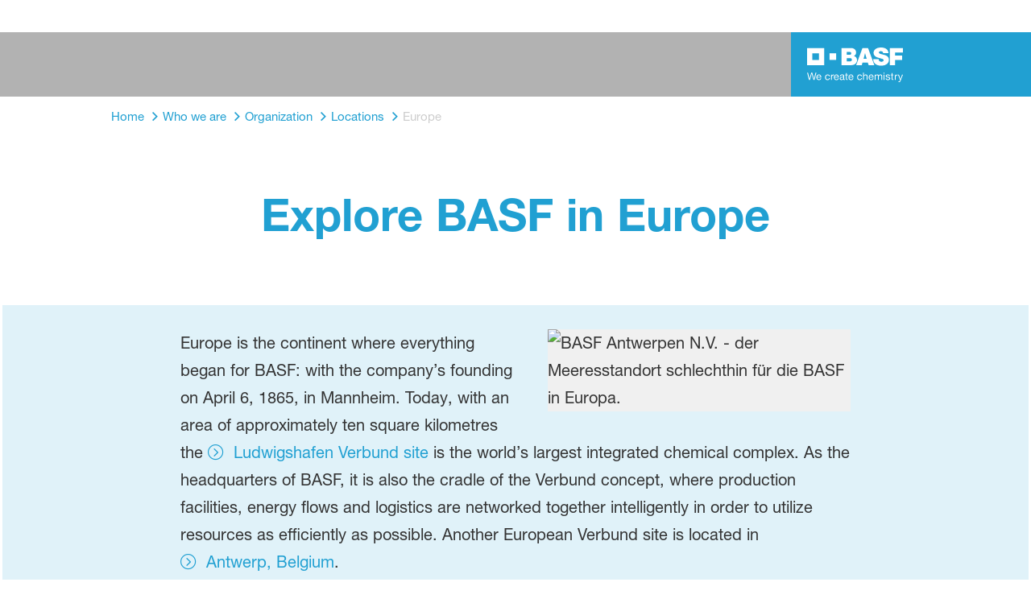

--- FILE ---
content_type: text/html; charset=utf-8
request_url: https://www.basf.com/ie/en/who-we-are/Organization/locations/europe
body_size: 50919
content:
<!DOCTYPE html><html lang="en-IE" data-critters-container><head>
    <meta charset="utf-8">
    <title>Europe</title>
    <base href="/">
    <meta content="width=device-width, initial-scale=1" name="viewport">
    <link href="/assets/favicons.v1/basf.svg" rel="icon" sizes="any" type="image/svg+xml">
    <link color="#21a0d2" href="/assets/favicons.v1/basf.svg" rel="mask-icon">
    <link href="/assets/favicons.v1/apple-touch-icon-180x180.png" rel="apple-touch-icon" sizes="180x180">
    <meta content="/assets/favicons.v1/browserconfig.xml" name="msapplication-config">
    <script type="text/javascript">
      function OptanonWrapper() {}
    </script>
  <link rel="stylesheet" href="dcp-core.b1779cb284833277.css" media="print" onload="this.media='all'"><noscript><link rel="stylesheet" href="dcp-core.b1779cb284833277.css"></noscript><style>.wxp-grid-subgrid,.wxp-grid-wrapper{display:grid;grid-template-columns:repeat(var(--grid-used-columns),1fr);gap:var(--wxp-grid-gutter-lg)}.wxp-grid-row{display:grid;grid-template-columns:repeat(12,1fr);width:100%;gap:var(--wxp-grid-gutter-lg);margin-top:var(--wxp-grid-row-margin-top-lg)}.wxp-grid-cols-lg-10{--grid-used-columns: 10;grid-column:span 10}@media not (min-width: 768px){.wxp-grid-cols-lg-10{--grid-used-columns: 12;grid-column:span 12}}.wxp-grid-cols-lg-12{--grid-used-columns: 12;grid-column:span 12}.wxp-grid-wrapper-lg-cols-10-offset-1{grid-column:span 11;--grid-used-columns: 11}.wxp-grid-offset-lg-1{grid-column-start:span 1;display:block}@media (min-width: 976px) and (not (min-width: 1200px)){.wxp-grid-row{gap:var(--wxp-grid-gutter-md);margin-top:var(--wxp-grid-row-margin-top-md)}.wxp-grid-subgrid,.wxp-grid-wrapper{gap:var(--wxp-grid-gutter-md)}}@media (min-width: 768px) and (not (min-width: 976px)){.wxp-grid-row{gap:var(--wxp-grid-gutter-sm);margin-top:var(--wxp-grid-row-margin-top-sm)}.wxp-grid-subgrid,.wxp-grid-wrapper{gap:var(--wxp-grid-gutter-sm)}}@media not (min-width: 768px){.wxp-grid-row{gap:var(--wxp-grid-gutter-xs);margin-top:var(--wxp-grid-row-margin-top-xs)}.wxp-grid-subgrid,.wxp-grid-wrapper{gap:var(--wxp-grid-gutter-xs)}}.wxp-grid-container{position:relative}.wxp-grid-container editable-component[class*=wxp-grid-cols]{position:relative;min-width:0}@media ((min-width: 48em) and (not (min-width: 61em))){.wxp-grid-wrapper[class*=wxp-grid-wrapper-lg-cols-10-offset]:not([class*=wxp-grid-wrapper-xs-cols-]){--grid-used-columns: 12;grid-column:span 12;gap:0}}
</style><link rel="stylesheet" href="grid-angular.2cbb09b329304d0b.css" media="print" onload="this.media='all'"><noscript><link rel="stylesheet" href="grid-angular.2cbb09b329304d0b.css"></noscript><style>@layer primeng{.p-component,.p-component *{box-sizing:border-box}button{border-radius:0}}@layer primeng{.p-inputtext{margin:0}}.text-color{color:var(--text-color)!important}.flex{display:flex!important}.justify-content-between{justify-content:space-between!important}.align-items-center{align-items:center!important}.mt-5{margin-top:2rem!important}.relative{position:relative!important}.cursor-pointer{cursor:pointer!important}:root{--atoms-blue-dark-background: rgb(240, 245, 250);--atoms-blue-dark-stroke: #e0e9f1;--atoms-basf-hover-blue-dark: rgba(0, 74, 150, .6);--atoms-basf-hover-background-blue-dark: rgba(240, 245, 250, .5);--atoms-blue-dark-stroke-hover: #bfd2e5;--atoms-blue-dark-shadow: #004a961a;--atoms-basf-blue-dark-025: #f2f6fa;--atoms-basf-blue-dark-040: #F2F6FA;--atoms-basf-blue-dark-050: #e5edf4;--atoms-basf-blue-dark-075: #e0e9f1;--atoms-basf-blue-dark-100: #ccdbea;--atoms-basf-blue-dark-125: #bfd2e5;--atoms-basf-blue-dark-150: #b2c9df;--atoms-basf-blue-dark-175: #a6c0da;--atoms-basf-blue-dark-200: #99b7d5;--atoms-basf-blue-dark-225: #8caed0;--atoms-basf-blue-dark-250: #80a4cb;--atoms-basf-blue-dark-275: #739bc5;--atoms-basf-blue-dark-300: #6692c0;--atoms-basf-blue-dark-325: #5989bb;--atoms-basf-blue-dark-350: #4d80b6;--atoms-basf-blue-dark-375: #4077b0;--atoms-basf-blue-dark-400: #336eab;--atoms-basf-blue-dark-425: #2665a6;--atoms-basf-blue-dark-450: #1a5ca0;--atoms-basf-blue-dark-475: #0d539b;--atoms-basf-blue-dark-500: #004a96;--atoms-basf-blue-dark-525: #00468e;--atoms-basf-blue-dark-550: #004387;--atoms-basf-blue-dark-575: #003f80;--atoms-basf-blue-dark-600: #003b78;--atoms-basf-blue-dark-625: #003871;--atoms-basf-blue-dark-650: #003469;--atoms-basf-blue-dark-675: #003062;--atoms-basf-blue-dark-700: #002c5a;--atoms-basf-blue-dark-725: #002953;--atoms-basf-blue-dark-750: #00254b;--atoms-basf-blue-dark-775: #002144;--atoms-basf-blue-dark-800: #001e3c;--atoms-basf-blue-dark-825: #001a35;--atoms-basf-blue-dark-850: #00162d;--atoms-basf-blue-dark-875: #001326;--atoms-basf-blue-dark-900: #000f1e;--atoms-basf-blue-dark-925: #000b16;--atoms-basf-blue-dark-950: #00070f;--atoms-basf-blue-dark-975: #000408;--atoms-blue-light-background: rgb(242, 249, 253);--atoms-blue-light-stroke: #e0f2f8;--atoms-basf-hover-blue-light: rgba(33, 160, 210, .6);--atoms-basf-hover-background-blue-light: rgba(242, 249, 253, .5);--atoms-blue-light-stroke-hover: #c7e7f4;--atoms-blue-light-shadow: #21a0d21a;--atoms-basf-blue-light-025: #f4fafd;--atoms-basf-blue-light-040: #F4FAFD;--atoms-basf-blue-light-050: #e9f5fa;--atoms-basf-blue-light-075: #e0f2f8;--atoms-basf-blue-light-100: #d3ecf6;--atoms-basf-blue-light-125: #c7e7f4;--atoms-basf-blue-light-150: #bce2f1;--atoms-basf-blue-light-175: #b1deef;--atoms-basf-blue-light-200: #a6d9ed;--atoms-basf-blue-light-225: #9bd4eb;--atoms-basf-blue-light-250: #90cfe9;--atoms-basf-blue-light-275: #85cbe6;--atoms-basf-blue-light-300: #7ac6e4;--atoms-basf-blue-light-325: #6fc1e2;--atoms-basf-blue-light-350: #64bde0;--atoms-basf-blue-light-375: #59b8dd;--atoms-basf-blue-light-400: #4db3db;--atoms-basf-blue-light-425: #42aed9;--atoms-basf-blue-light-450: #37a9d6;--atoms-basf-blue-light-475: #2ca5d4;--atoms-basf-blue-light-500: #21a0d2;--atoms-basf-blue-light-525: #1f98c7;--atoms-basf-blue-light-550: #1e90bd;--atoms-basf-blue-light-575: #1c88b3;--atoms-basf-blue-light-600: #1a80a8;--atoms-basf-blue-light-625: #19789d;--atoms-basf-blue-light-650: #177093;--atoms-basf-blue-light-675: #156888;--atoms-basf-blue-light-700: #14607e;--atoms-basf-blue-light-725: #125874;--atoms-basf-blue-light-750: #115069;--atoms-basf-blue-light-775: #0f485f;--atoms-basf-blue-light-800: #0d4054;--atoms-basf-blue-light-825: #0c384a;--atoms-basf-blue-light-850: #0a303f;--atoms-basf-blue-light-875: #082835;--atoms-basf-blue-light-900: #07202a;--atoms-basf-blue-light-925: #05181f;--atoms-basf-blue-light-950: #031015;--atoms-basf-blue-light-975: #02080b;--atoms-green-light-background: rgb(247, 251, 244);--atoms-basf-hover-green-light: rgba(101, 172, 30, .6);--atoms-basf-hover-background-green-light: rgba(247, 251, 244, .5);--atoms-green-light-stroke: #e0eed4;--atoms-green-light-stroke-hover: #d1e6bb;--atoms-green-light-shadow: #65ac1e1a;--atoms-basf-green-light-025: #f7fbf4;--atoms-basf-green-light-040: #F7FBF4;--atoms-basf-green-light-050: #f0f7e8;--atoms-basf-green-light-075: #e8f3dd;--atoms-basf-green-light-100: #e0eed4;--atoms-basf-green-light-125: #d8eac7;--atoms-basf-green-light-150: #d1e6bb;--atoms-basf-green-light-175: #c9e2b0;--atoms-basf-green-light-200: #c1dea5;--atoms-basf-green-light-225: #bada9a;--atoms-basf-green-light-250: #b2d58e;--atoms-basf-green-light-275: #aad183;--atoms-basf-green-light-300: #a3cd78;--atoms-basf-green-light-325: #9bc96d;--atoms-basf-green-light-350: #93c562;--atoms-basf-green-light-375: #8bc156;--atoms-basf-green-light-400: #84bd4b;--atoms-basf-green-light-425: #7cb840;--atoms-basf-green-light-450: #74b435;--atoms-basf-green-light-475: #6db029;--atoms-basf-green-light-500: #65ac1e;--atoms-basf-green-light-525: #60a31d;--atoms-basf-green-light-550: #5b9b1b;--atoms-basf-green-light-575: #56921a;--atoms-basf-green-light-600: #518a18;--atoms-basf-green-light-625: #4c8117;--atoms-basf-green-light-650: #477815;--atoms-basf-green-light-675: #427013;--atoms-basf-green-light-700: #3d6712;--atoms-basf-green-light-725: #385f11;--atoms-basf-green-light-750: #33560f;--atoms-basf-green-light-775: #2d4d0e;--atoms-basf-green-light-800: #28450c;--atoms-basf-green-light-825: #233c0b;--atoms-basf-green-light-850: #1e3409;--atoms-basf-green-light-875: #192b08;--atoms-basf-green-light-900: #142206;--atoms-basf-green-light-925: #0f1a04;--atoms-basf-green-light-950: #0a1103;--atoms-basf-green-light-975: #050902;--atoms-green-dark-background: rgb(242, 248, 245);--atoms-green-dark-stroke: #d9ebe2;--atoms-basf-hover-green-dark: rgba(0, 121, 58, .6);--atoms-basf-hover-background-green-dark: rgba(242, 248, 245, .5);--atoms-green-dark-stroke-hover: #bfddce;--atoms-green-dark-shadow: #00793a1a;--atoms-basf-green-dark-025: #f2f8f5;--atoms-basf-green-dark-040: #F2F8F5;--atoms-basf-green-dark-050: #e5f2eb;--atoms-basf-green-dark-075: #d9ebe2;--atoms-basf-green-dark-100: #cce4d8;--atoms-basf-green-dark-125: #bfddce;--atoms-basf-green-dark-150: #b2d7c4;--atoms-basf-green-dark-175: #a6d0ba;--atoms-basf-green-dark-200: #99c9b0;--atoms-basf-green-dark-225: #8cc3a6;--atoms-basf-green-dark-250: #80bc9c;--atoms-basf-green-dark-275: #73b593;--atoms-basf-green-dark-300: #66af89;--atoms-basf-green-dark-325: #59a87f;--atoms-basf-green-dark-350: #4da175;--atoms-basf-green-dark-375: #409a6b;--atoms-basf-green-dark-400: #339461;--atoms-basf-green-dark-425: #268d58;--atoms-basf-green-dark-450: #1a864e;--atoms-basf-green-dark-475: #0d8044;--atoms-basf-green-dark-500: #0d8044;--atoms-basf-green-dark-525: #007337;--atoms-basf-green-dark-550: #006d34;--atoms-basf-green-dark-575: #006731;--atoms-basf-green-dark-600: #00612e;--atoms-basf-green-dark-625: #005b2c;--atoms-basf-green-dark-650: #005529;--atoms-basf-green-dark-675: #004f26;--atoms-basf-green-dark-700: #004923;--atoms-basf-green-dark-725: #004320;--atoms-basf-green-dark-750: #003d1d;--atoms-basf-green-dark-775: #00361a;--atoms-basf-green-dark-800: #003017;--atoms-basf-green-dark-825: #002a14;--atoms-basf-green-dark-850: #002411;--atoms-basf-green-dark-875: #001e0f;--atoms-basf-green-dark-900: #00180c;--atoms-basf-green-dark-925: #001209;--atoms-basf-green-dark-950: #000c06;--atoms-basf-green-dark-975: #000603;--atoms-orange-background: rgb(254, 250, 241);--atoms-orange-stroke: #fdefdb;--atoms-basf-hover-orange: rgba(243, 149, 0, .6);--atoms-basf-hover-background-orange: rgba(254, 250, 241, .5);--atoms-orange-stroke-hover: #fce5bf;--atoms-orange-shadow: #f395001a;--atoms-basf-orange-025: #fefaf2;--atoms-basf-orange-040: #FEFAF2;--atoms-basf-orange-050: #fef4e5;--atoms-basf-orange-075: #fdefdb;--atoms-basf-orange-100: #fdeacc;--atoms-basf-orange-125: #fce5bf;--atoms-basf-orange-150: #fbdfb2;--atoms-basf-orange-175: #fbdaa6;--atoms-basf-orange-200: #fad599;--atoms-basf-orange-225: #facf8c;--atoms-basf-orange-250: #f9ca80;--atoms-basf-orange-275: #f8c573;--atoms-basf-orange-300: #f8bf66;--atoms-basf-orange-325: #f7ba59;--atoms-basf-orange-350: #f7b54d;--atoms-basf-orange-375: #f6af40;--atoms-basf-orange-400: #f5aa33;--atoms-basf-orange-425: #f5a526;--atoms-basf-orange-450: #f4a01a;--atoms-basf-orange-475: #f49a0d;--atoms-basf-orange-500: #f39500;--atoms-basf-orange-525: #e78e00;--atoms-basf-orange-550: #db8600;--atoms-basf-orange-575: #cf7f00;--atoms-basf-orange-600: #c27700;--atoms-basf-orange-625: #b67000;--atoms-basf-orange-650: #aa6800;--atoms-basf-orange-675: #9e6100;--atoms-basf-orange-700: #925900;--atoms-basf-orange-725: #865200;--atoms-basf-orange-750: #7a4b00;--atoms-basf-orange-775: #6d4300;--atoms-basf-orange-800: #613c00;--atoms-basf-orange-825: #553400;--atoms-basf-orange-850: #492d00;--atoms-basf-orange-875: #3d2500;--atoms-basf-orange-900: #311e00;--atoms-basf-orange-925: #241600;--atoms-basf-orange-950: #180f00;--atoms-basf-orange-975: #0c0700;--atoms-basf-hover-red: rgba(209, 51, 78, .6);--atoms-basf-hover-background-red: rgba(252, 243, 244, .5);--atoms-red-background: rgb(252, 243, 244);--atoms-red-stroke: #f8e0e4;--atoms-red-stroke-hover: #f1bfc8;--atoms-red-shadow: #c500221a;--atoms-basf-red-025: #fcf2f4;--atoms-basf-red-040: #FCF2F4;--atoms-basf-red-075: #F8E0E4;--atoms-basf-red-050: #f9e5e9;--atoms-basf-red-100: #f3ccd3;--atoms-basf-red-125: #f1bfc8;--atoms-basf-red-150: #eeb2bd;--atoms-basf-red-175: #eba6b2;--atoms-basf-red-200: #e899a7;--atoms-basf-red-225: #e58c9c;--atoms-basf-red-250: #e28090;--atoms-basf-red-275: #df7385;--atoms-basf-red-300: #dc667a;--atoms-basf-red-325: #d9596f;--atoms-basf-red-350: #d64d64;--atoms-basf-red-375: #d34059;--atoms-basf-red-400: #d1334e;--atoms-basf-red-425: #ce2643;--atoms-basf-red-450: #cb1a38;--atoms-basf-red-475: #c80d2d;--atoms-basf-red-500: #c50022;--atoms-basf-red-525: #bb0020;--atoms-basf-red-550: #b1001f;--atoms-basf-red-575: #a7001d;--atoms-basf-red-600: #9e001b;--atoms-basf-red-625: #94001a;--atoms-basf-red-650: #8a0018;--atoms-basf-red-675: #800016;--atoms-basf-red-700: #760014;--atoms-basf-red-725: #6c0013;--atoms-basf-red-750: #630011;--atoms-basf-red-775: #59000f;--atoms-basf-red-800: #4f000e;--atoms-basf-red-825: #45000c;--atoms-basf-red-850: #3b000a;--atoms-basf-red-875: #310009;--atoms-basf-red-900: #270007;--atoms-basf-red-925: #1e0005;--atoms-basf-red-950: #140003;--atoms-basf-red-975: #0a0002;--atoms-gray-background: rgb(237, 237, 237);--atoms-gray-stroke: #ececec;--atoms-gray-stroke-hover: #e7e7e7;--atoms-basf-hover-gray: rgba(158, 158, 158, .6);--atoms-basf-hover-background-gray: rgba(237, 237, 237, .5);--atoms-gray-shadow: #9e9e9e1a;--atoms-basf-gray-025: #fafafa;--atoms-basf-gray-040: #FAFAFA;--atoms-basf-gray-050: #f5f5f5;--atoms-basf-gray-075: #ececec;--atoms-basf-gray-100: #ececec;--atoms-basf-gray-125: #e7e7e7;--atoms-basf-gray-150: #e2e2e2;--atoms-basf-gray-175: #dcdcdc;--atoms-basf-gray-200: #d8d8d8;--atoms-basf-gray-225: #d3d3d3;--atoms-basf-gray-250: #cfcfcf;--atoms-basf-gray-275: #cacaca;--atoms-basf-gray-300: #c5c5c5;--atoms-basf-gray-325: #c0c0c0;--atoms-basf-gray-350: #bbbbbb;--atoms-basf-gray-375: #b6b6b6;--atoms-basf-gray-400: #b1b1b1;--atoms-basf-gray-425: #adadad;--atoms-basf-gray-450: #a8a8a8;--atoms-basf-gray-475: #a3a3a3;--atoms-basf-gray-500: #9e9e9e;--atoms-basf-gray-525: #969696;--atoms-basf-gray-550: #8e8e8e;--atoms-basf-gray-575: #868686;--atoms-basf-gray-600: #7e7e7e;--atoms-basf-gray-625: #777777;--atoms-basf-gray-650: #6f6f6f;--atoms-basf-gray-675: #676767;--atoms-basf-gray-700: #5f5f5f;--atoms-basf-gray-725: #575757;--atoms-basf-gray-750: #4d4d4d;--atoms-basf-gray-775: #474747;--atoms-basf-gray-800: #3f3f3f;--atoms-basf-gray-825: #373737;--atoms-basf-gray-850: #2f2f2f;--atoms-basf-gray-875: #282828;--atoms-basf-gray-900: #202020;--atoms-basf-gray-925: #181818;--atoms-basf-gray-950: #101010;--atoms-basf-gray-975: #080808;--atoms-warn-color: var(--atoms-basf-red-500);--atoms-background-hover-color: #cfcfcf;--atoms-white: white;--atoms-box-gray: var(--atoms-basf-gray-075);--atoms-light-gray: var(--atoms-basf-gray-175);--atoms-middle-gray: var(--atoms-basf-gray-425);--atoms-dark-gray: #4d4d4d;--atoms-black: var(--atoms-basf-gray-900);--atoms-text-color: var(--atoms-basf-gray-825);--atoms-input-border-color: #dcdcdc;--atoms-basf-body-background: #e5e5e5;--atoms-invalid-state-background-color: #f8e0e4;--atoms-invalid-state-border-color: #c50022;--theme-error: var(--atoms-basf-red-500)}:root{--atoms-primary-color: #000000;--atoms-secondary-color: #000000;--atoms-tertiary-color: #7f7f7f;--atoms-quaternary-color: #ececec;--atoms-pale-color: #ececec;--atoms-hover-color: #dcdcdc;--atoms-shadow-color: #ffffff;--atoms-basf-color-040: #ffffff;--atoms-basf-color-050: #ffffff;--atoms-basf-color-100: #ffffff;--atoms-basf-color-150: #ffffff;--atoms-basf-color-200: #ffffff;--atoms-basf-color-300: #7f7f7f;--atoms-basf-color-400: #7f7f7f;--atoms-basf-color-450: #7f7f7f;--atoms-basf-color-500: #7f7f7f;--atoms-basf-color-600: #7f7f7f;--atoms-basf-color-700: #000000;--atoms-basf-color-800: #000000;--atoms-basf-color-900: #000000;--atoms-primary-text: #ffffff;--atoms-info-color: var(--atoms-basf-blue-dark-500);--atoms-warning-color: var(--atoms-basf-orange-500);--atoms-error-color: var(--atoms-basf-red-500);--atoms-success-color: var(--atoms-basf-green-light-500)}.theme-light-blue{--atoms-primary-color: var(--atoms-basf-blue-light-500);--atoms-secondary-color: var(--atoms-basf-blue-light-375);--atoms-tertiary-color: var(--atoms-basf-blue-light-075);--atoms-quaternary-color: var(--atoms-basf-blue-light-200);--atoms-pale-color: var(--atoms-basf-blue-light-075);--atoms-hover-color: var(--atoms-basf-hover-blue-light);--atoms-shadow-color: var(--atoms-basf-blue-light-025);--atoms-bg-color: var(--atoms-pale-color);--atoms-background-color: var(--atoms-blue-light-background);--atoms-stroke-color: var(--atoms-blue-light-stroke);--atoms-stroke-color-hover: var(--atoms-blue-light-stroke-hover);--atoms-hover-background-color: var(--atoms-basf-blue-light-025);--atoms-basf-color-040: var(--atoms-basf-blue-light-040);--atoms-basf-color-050: var(--atoms-basf-blue-light-050);--atoms-basf-color-100: var(--atoms-basf-blue-light-100);--atoms-basf-color-150: var(--atoms-basf-blue-light-150);--atoms-basf-color-200: var(--atoms-basf-blue-light-200);--atoms-basf-color-300: var(--atoms-basf-blue-light-300);--atoms-basf-color-400: var(--atoms-basf-blue-light-400);--atoms-basf-color-450: var(--atoms-basf-blue-light-450);--atoms-basf-color-500: var(--atoms-basf-blue-light-500);--atoms-basf-color-600: var(--atoms-basf-blue-light-600);--atoms-basf-color-700: var(--atoms-basf-blue-light-700);--atoms-basf-color-800: var(--atoms-basf-blue-light-800);--atoms-basf-color-900: var(--atoms-basf-blue-light-900);--atoms-primary-text: #ffffff}.ai-down:before{content:"\e925"}@font-face{font-family:Roboto Flex;src:url(RobotoFlex-Regular.d344879d90be38e5.ttf) format("truetype")}html{font-family:Roboto Flex}:root{--wxp-weight-heavy: 700;--wxp-weight-medium: 400;--wxp-weight-light: 100;--surface-a: #ffffff;--surface-b: #f8f9fa;--surface-c: var(--atoms-basf-gray-050);--surface-d: #dee2e6;--surface-e: #ffffff;--surface-f: #ffffff;--text-color: var(--atoms-text-color);--text-color-secondary: var(--atoms-text-color);--primary-color: var(--atoms-primary-color);--primary-color-text: #ffffff;--font-family: "Helvetica Neue LT W05_45", "Helvetica Neue World 45", Helvetica, Roboto, Arial, sans-serif;--surface-50: var(--atoms-basf-gray-050: #f5f5f5);--surface-100: var(--atoms-basf-gray-100: #ececec);--surface-200: var(--atoms-basf-gray-200: #d8d8d8);--surface-300: var(--atoms-basf-gray-300: #c5c5c5);--surface-400: var(--atoms-basf-gray-400: #b1b1b1);--surface-500: var(--atoms-basf-gray-500: #9e9e9e);--surface-600: var(--atoms-basf-gray-600: #7e7e7e);--surface-700: var(--atoms-basf-gray-700: #5f5f5f);--surface-800: var(--atoms-basf-gray-800: #3f3f3f);--surface-900: var(--atoms-basf-gray-900: #202020);--content-padding: 1rem;--inline-spacing: .5rem;--border-radius: 0px;--surface-ground: #f8f9fa;--surface-section: var(--atoms-basf-gray-050: #f5f5f5);--surface-card: var(--atoms-basf-gray-050: #f5f5f5);--surface-overlay: var(--atoms-basf-gray-050: #f5f5f5);--surface-border: var(--atoms-basf-gray-300: #c5c5c5);--surface-hover: var(--atoms-basf-gray-200: #d8d8d8);--maskbg: rgba(0, 0, 0, .4);--highlight-bg: var(--atoms-bg-color);--highlight-text-color: var(--atoms-text-color);--focus-ring: none;color-scheme:light}@font-face{font-family:Helvetica Neue LT W05_45;font-display:swap;font-weight:100;src:url(5ab020b6-67c6-4666-95ee-09cce0e39f2f.b6b90157904bef74.woff2) format("woff2")}@font-face{font-family:Helvetica Neue LT W05_45;font-display:swap;font-weight:400;src:url(6b43fb6d-89b8-4c64-a8e0-c8fb1f66f40f.b6d9e19f61ba7e29.woff2) format("woff2")}@font-face{font-family:Helvetica Neue LT W05_45;font-display:swap;font-weight:700;src:url(800da3b0-675f-465f-892d-d76cecbdd5b1.9ef1925145b9501e.woff2) format("woff2")}@font-face{font-family:"Helvetica Neue World 45";font-display:swap;font-weight:100;src:url(subset-HelveticaNeueWorld-45Lt.f360a80e14daa96e.woff2) format("woff2")}@font-face{font-family:"Helvetica Neue World 45";font-display:swap;font-weight:400;src:url(subset-HelveticaNeueWorld-55Roman.aaaeec395376c2b1.woff2) format("woff2")}@font-face{font-family:"Helvetica Neue World 45";font-display:swap;font-weight:700;src:url(subset-HelveticaNeueWorld-75Bold.a457a7827a6b8735.woff2) format("woff2")}*{box-sizing:border-box}.p-component{font-family:Helvetica Neue LT W05_45,"Helvetica Neue World 45",Helvetica,Roboto,Arial;font-size:1rem;font-weight:400}.p-component:disabled{opacity:.6}.p-inputtext{font-family:Helvetica Neue LT W05_45,"Helvetica Neue World 45",Helvetica,Roboto,Arial;font-size:1rem;color:var(--atoms-text-color);background:#fff;padding:.5rem 1.25rem;border:1px solid var(--atoms-middle-gray);transition:background-color .2s,color .2s,border-color .2s,box-shadow .2s;appearance:none;border-radius:0}.p-inputtext:enabled:hover{border-color:var(--atoms-secondary-color)}.p-inputtext:enabled:focus{outline:2px solid var(--atoms-primary-color);outline-offset:.15rem;box-shadow:none;border-color:var(--atoms-middle-gray)}body,p,.p-component{font-family:Helvetica Neue LT W05_45,"Helvetica Neue World 45",Helvetica,Arial,sans-serif;font-weight:var(--wxp-weight-medium);font-size:.9375rem;line-height:1.7333333333;margin-block-start:0;margin-inside:0;margin-outside:0;margin-block-end:0}@media (min-width: 672px){body,p,.p-component{font-size:1rem;line-height:1.75}}@media (min-width: 1056px){body,p,.p-component{font-size:1.125rem;line-height:1.7777777778}}@media (min-width: 1312px){body,p,.p-component{font-size:1.25rem;line-height:1.7}}input.p-inputtext:hover,input.p-inputtext:focus{border-color:var(--atoms-middle-gray)}body,p{font-family:Helvetica Neue LT W05_45,"Helvetica Neue World 45",Helvetica,Arial,sans-serif;font-weight:var(--wxp-weight-medium);font-size:.9375rem;line-height:1.7333333333;margin-block-start:0;margin-inside:0;margin-outside:0;margin-block-end:0}@media (min-width: 672px){body,p{font-size:1rem;line-height:1.75}}@media (min-width: 1056px){body,p{font-size:1.125rem;line-height:1.7777777778}}@media (min-width: 1312px){body,p{font-size:1.25rem;line-height:1.7}}p{margin-block-end:.625rem}h1{font-family:Helvetica Neue LT W05_45,"Helvetica Neue World 45",Helvetica,Arial,sans-serif;font-weight:var(--wxp-weight-light);font-size:2.1875rem;line-height:1.2857142857;color:var(--wxp-text-color);margin-top:1.25rem;margin-bottom:.625rem}@media (min-width: 672px){h1{font-size:2.5rem;line-height:1.25}}@media (min-width: 1056px){h1{font-size:2.8125rem;line-height:1.2222222222}}@media (min-width: 1312px){h1{font-size:3.125rem;line-height:1.2}}h2{font-family:Helvetica Neue LT W05_45,"Helvetica Neue World 45",Helvetica,Arial,sans-serif;font-weight:var(--wxp-weight-heavy);font-size:1.375rem;line-height:1.3636363636;color:var(--wxp-text-color);margin-top:1.25rem;margin-bottom:.625rem}@media (min-width: 672px){h2{font-size:1.5rem;line-height:1.3333333333}}@media (min-width: 1056px){h2{font-size:1.75rem;line-height:1.3571428571}}@media (min-width: 1312px){h2{font-size:1.875rem;line-height:1.3333333333}}h4{font-family:Helvetica Neue LT W05_45,"Helvetica Neue World 45",Helvetica,Arial,sans-serif;font-weight:var(--wxp-weight-heavy);font-size:.9375rem;line-height:1.7333333333;color:var(--wxp-text-color);margin-top:.625rem;margin-bottom:.625rem}@media (min-width: 672px){h4{font-size:1rem;line-height:1.75}}@media (min-width: 1056px){h4{font-size:1.125rem;line-height:1.7777777778}}@media (min-width: 1312px){h4{font-size:1.25rem;line-height:1.7}}*:not(body)::-webkit-scrollbar{visibility:visible;width:.3rem;height:.3rem}*:not(body)::-webkit-scrollbar-thumb{visibility:visible;border-radius:.15rem;border:.15rem solid rgba(0,0,0,0)}*:not(body)::-webkit-scrollbar-thumb{background-color:var(--atoms-basf-gray-500)}*:not(body) ::-webkit-scrollbar-thumb{border-radius:0}body::-webkit-scrollbar{visibility:visible;width:.375rem;height:.375rem}body::-webkit-scrollbar-thumb{visibility:visible;border-radius:.1875rem;border:.1875rem solid rgba(0,0,0,0)}body::-webkit-scrollbar-thumb{background-color:var(--atoms-basf-gray-500)}body{font-family:Helvetica Neue LT W05_45,"Helvetica Neue World 45",Helvetica,Arial,sans-serif}p{color:var(--atoms-text-color);margin:0 0 .625rem}p{margin-bottom:.625rem}a{color:var(--atoms-primary-color);text-decoration:none}a,button{cursor:pointer}a:hover{text-decoration:none}a:hover,a:active{outline:0}a:focus{outline-offset:.2rem;outline:var(--atoms-primary-color) solid .15rem}h1{font-size:2.1875rem;line-height:2.8125rem;font-weight:100;margin-top:1.25rem;margin-bottom:.625rem}@media (min-width: 672px){h1{font-size:2.5rem;line-height:3.125rem}}@media (min-width: 1056px){h1{font-size:2.8125rem;line-height:3.125rem}}@media (min-width: 1312px){h1{font-size:3.125rem;line-height:3.75rem}}h2{font-weight:700;font-size:1.375rem;line-height:1.875rem;margin-top:1.25rem;margin-bottom:.625rem}@media (min-width: 672px){h2{font-size:1.5rem;line-height:2rem}}@media (min-width: 1056px){h2{font-size:1.75rem;line-height:2.375rem}}@media (min-width: 1312px){h2{font-size:1.875rem;line-height:2.5rem}}h4{font-weight:700;font-size:1rem;line-height:1.625rem;margin-top:.625rem;margin-bottom:.625rem}@media (min-width: 672px){h4{font-size:1rem;line-height:1.75rem}}@media (min-width: 1056px){h4{font-size:1.125rem;line-height:2rem}}@media (min-width: 1312px){h4{font-size:1.25rem;line-height:2.125rem}}.p-inputtext{font-family:Helvetica Neue LT W05_45,"Helvetica Neue World 45",Helvetica,Arial,sans-serif;font-weight:var(--wxp-weight-medium);font-size:.9375rem;line-height:1.7333333333;margin-block-start:0;margin-inside:0;margin-outside:0;margin-block-end:0}@media (min-width: 672px){.p-inputtext{font-size:1rem;line-height:1.75}}@media (min-width: 1056px){.p-inputtext{font-size:1.125rem;line-height:1.7777777778}}@media (min-width: 1312px){.p-inputtext{font-size:1.25rem;line-height:1.7}}
</style><link rel="stylesheet" href="atoms-core.1a6071f8698cb027.css" media="print" onload="this.media='all'"><noscript><link rel="stylesheet" href="atoms-core.1a6071f8698cb027.css"></noscript><style>html{font-size:100%;color:var(--wxp-color-text)}body{margin:0}main{margin-left:auto;margin-right:auto;width:90.6%;max-width:var(--content-max-width);float:none}@media (min-width: 75em){main{width:78.48%}}a{color:var(--wxp-highlight-color);text-decoration:none}a:hover{text-decoration:none}a:focus{outline-style:none}a:focus-within{z-index:999;outline-offset:.125rem;outline:var(--wxp-outline-color) solid .125rem}.p-component{font-family:Helvetica Neue LT W05_45,"Helvetica Neue World 45",helvetica,arial,sans-serif;font-weight:var(--wxp-weight-medium);font-size:.9375rem;line-height:1.7333333333;margin-inside:0;margin-outside:0;margin-block:0}@media (min-width: 48em){.p-component{font-size:1rem;line-height:1.75}}@media (min-width: 61em){.p-component{font-size:1.125rem;line-height:1.7777777778}}@media (min-width: 75em){.p-component{font-size:1.25rem;line-height:1.7}}@font-face{font-family:wxp-icons;src:url(/assets/fonts/wxp/0c5027705ee8cace1771c5af6a75323b/wxp-icons.woff2?3a43e1ada5a6867d77ffa36092b82bd1) format("woff2"),url(/assets/fonts/wxp/0c5027705ee8cace1771c5af6a75323b/wxp-icons.woff?3a43e1ada5a6867d77ffa36092b82bd1) format("woff");font-display:block}body ul,body ol{padding-inline-start:2.5rem}body,p{font-family:Helvetica Neue LT W05_45,"Helvetica Neue World 45",helvetica,arial,sans-serif;font-weight:var(--wxp-weight-medium);font-size:.9375rem;line-height:1.7333333333;margin-inside:0;margin-outside:0;margin-block:0}@media (min-width: 48em){body,p{font-size:1rem;line-height:1.75}}@media (min-width: 61em){body,p{font-size:1.125rem;line-height:1.7777777778}}@media (min-width: 75em){body,p{font-size:1.25rem;line-height:1.7}}p{margin-block-end:.625rem}h1{font-family:Helvetica Neue LT W05_45,"Helvetica Neue World 45",helvetica,arial,sans-serif;font-weight:var(--wxp-weight-light);font-size:2.1875rem;line-height:1.2857142857;color:var(--wxp-text-color);margin-top:1.25rem;margin-bottom:.625rem}@media (min-width: 48em){h1{font-size:2.5rem;line-height:1.25}}@media (min-width: 61em){h1{font-size:2.8125rem;line-height:1.2222222222}}@media (min-width: 75em){h1{font-size:3.125rem;line-height:1.2}}h2{font-family:Helvetica Neue LT W05_45,"Helvetica Neue World 45",helvetica,arial,sans-serif;font-weight:var(--wxp-weight-heavy);font-size:1.375rem;line-height:1.3636363636;color:var(--wxp-text-color);margin-top:1.25rem;margin-bottom:.625rem}@media (min-width: 48em){h2{font-size:1.5rem;line-height:1.3333333333}}@media (min-width: 61em){h2{font-size:1.75rem;line-height:1.3571428571}}@media (min-width: 75em){h2{font-size:1.875rem;line-height:1.3333333333}}h4{font-family:Helvetica Neue LT W05_45,"Helvetica Neue World 45",helvetica,arial,sans-serif;font-weight:var(--wxp-weight-heavy);font-size:.9375rem;line-height:1.7333333333;color:var(--wxp-text-color);margin-top:.625rem;margin-bottom:.625rem}@media (min-width: 48em){h4{font-size:1rem;line-height:1.75}}@media (min-width: 61em){h4{font-size:1.125rem;line-height:1.7777777778}}@media (min-width: 75em){h4{font-size:1.25rem;line-height:1.7}}.wxp-icon{position:relative;display:flex;justify-content:center;align-items:center;background-color:transparent;border-style:none;font-size:1.375rem;padding:0;cursor:pointer;color:#fff}.wxp-icon:hover{color:#dcdcdc}.wxp-icon--a11y:before{font-family:wxp-icons;font-style:normal;font-weight:400;font-variant:normal;text-transform:none;line-height:1;min-width:1.5rem;-webkit-font-smoothing:antialiased;-moz-osx-font-smoothing:grayscale;content:"\f101"}.wxp-icon--bsky:before{font-family:wxp-icons;font-style:normal;font-weight:400;font-variant:normal;text-transform:none;line-height:1;min-width:1.5rem;-webkit-font-smoothing:antialiased;-moz-osx-font-smoothing:grayscale;content:"\f105"}.wxp-icon--email:before{font-family:wxp-icons;font-style:normal;font-weight:400;font-variant:normal;text-transform:none;line-height:1;min-width:1.5rem;-webkit-font-smoothing:antialiased;-moz-osx-font-smoothing:grayscale;content:"\f14c"}.wxp-icon--facebook:before{font-family:wxp-icons;font-style:normal;font-weight:400;font-variant:normal;text-transform:none;line-height:1;min-width:1.5rem;-webkit-font-smoothing:antialiased;-moz-osx-font-smoothing:grayscale;content:"\f14f"}.wxp-icon--fax:before{font-family:wxp-icons;font-style:normal;font-weight:400;font-variant:normal;text-transform:none;line-height:1;min-width:1.5rem;-webkit-font-smoothing:antialiased;-moz-osx-font-smoothing:grayscale;content:"\f150"}.wxp-icon--instagram:before{font-family:wxp-icons;font-style:normal;font-weight:400;font-variant:normal;text-transform:none;line-height:1;min-width:1.5rem;-webkit-font-smoothing:antialiased;-moz-osx-font-smoothing:grayscale;content:"\f156"}.wxp-icon--linkedin:before{font-family:wxp-icons;font-style:normal;font-weight:400;font-variant:normal;text-transform:none;line-height:1;min-width:1.5rem;-webkit-font-smoothing:antialiased;-moz-osx-font-smoothing:grayscale;content:"\f159"}.wxp-icon--location:before{font-family:wxp-icons;font-style:normal;font-weight:400;font-variant:normal;text-transform:none;line-height:1;min-width:1.5rem;-webkit-font-smoothing:antialiased;-moz-osx-font-smoothing:grayscale;content:"\f15a"}.wxp-icon--phone:before{font-family:wxp-icons;font-style:normal;font-weight:400;font-variant:normal;text-transform:none;line-height:1;min-width:1.5rem;-webkit-font-smoothing:antialiased;-moz-osx-font-smoothing:grayscale;content:"\f190"}.wxp-icon--search:before{font-family:wxp-icons;font-style:normal;font-weight:400;font-variant:normal;text-transform:none;line-height:1;min-width:1.5rem;-webkit-font-smoothing:antialiased;-moz-osx-font-smoothing:grayscale;content:"\f198"}.wxp-icon--youtube:before{font-family:wxp-icons;font-style:normal;font-weight:400;font-variant:normal;text-transform:none;line-height:1;min-width:1.5rem;-webkit-font-smoothing:antialiased;-moz-osx-font-smoothing:grayscale;content:"\f1aa"}.wxp-highlighted{display:block}.wxp-left{text-align:left}.wxp-center{text-align:center}.wxp-rt a{display:inline-flex;align-items:baseline}.wxp-rt a:before{align-self:flex-start;margin-top:.2em;margin-right:.4em;font-family:wxp-icons;font-style:normal;font-weight:400;font-variant:normal;text-transform:none;line-height:1;min-width:1.5rem;-webkit-font-smoothing:antialiased;-moz-osx-font-smoothing:grayscale;content:"\f158"}.wxp-rt a:before{align-self:center}
</style><link rel="stylesheet" href="wxp-core.141770446795d5b5.css" media="print" onload="this.media='all'"><noscript><link rel="stylesheet" href="wxp-core.141770446795d5b5.css"></noscript><style>:root{--wxp-grey-color: #373737;--wxp-text-color: #333333;--wxp-text-color-pale: #999999;--wxp-text-color-inverted: #ffffff;--wxp-gray-color: #f0f0f0;--wxp-gray-color-light: #999999;--wxp-gray-color-dark: #7c7c7c;--wxp-stage-text-color: #ffffff;--wxp-footnote-color: #999999;--wxp-headline-dark-color: #000000;--wxp-header-background-color: rgba(0, 0, 0, 30%);--wxp-footer-background-color: #7c7c7c;--wxp-legalbar-background-color: #7c7c7c;--wxp-legalbar-color: #adadad;--wxp-extended-footer-background-color: #333333;--wxp-overlay-background-color: rgba(0, 0, 0, 85%);--wxp-breadcrumb-lastitem-color: #cdcdcd;--wxp-button-text-color: #ffffff;--wxp-menu-link-color: #ffffff;--wxp-menu-link-hover-color: #ffffff;--wxp-error-red-color: #c50022;--content-max-width: 77.875rem;--header-height: 5.6rem;--wxp-weight-heavy: 700;--wxp-weight-medium: 400;--wxp-weight-light: 100;--wxp-highlight-color: var(--wxp-primary-color, var(--atoms-basf-blue-dark-500));--wxp-contenthub-footer-counts-color: #999999;--wxp-product-finder-disabled-color: #999999;--wxp-tag-pending-color: #f0f0f0;--wxp-h2-font-weight: var(--wxp-weight-heavy);--wxp-language-switch-background: black;--wxp-language-switch-foreground: white;--wxp-menu-icon-burger-color: #ffffff;--wxp-menu-icon-burger-background: transparent;--wxp-menu-icon-close-color: #ffffff;--wxp-menu-icon-close-background: transparent;--wxp-menu-icon-hover-color: #ffffff;--wxp-menu-border-lateral: #ffffff;--wxp-menu-identifier-color: #ffffff;--wxp-menuitem-span-color: #ffffff;--wxp-menuitem-chevron-color: #ffffff;--wxp-tooltip-shadow-color: rgba(0, 0, 0, 35%);--wxp-tooltip-bg-color: #ffffff;--wxp-outline-color: var(--wxp-primary-color);--wxp-outline-contrast-color: #ffffff;--wxp-teaser-link-hover-color: #999999;--wxp-grid-gutter-xs: .5rem;--wxp-grid-gutter-sm: 1.1rem;--wxp-grid-gutter-md: 2.5rem 1.5rem;--wxp-grid-gutter-lg: 3.125rem 1.7rem;--wxp-grid-row-margin-top-xs: 2.5rem;--wxp-grid-row-margin-top-sm: 2.5rem;--wxp-grid-row-margin-top-md: 3.125rem;--wxp-grid-row-margin-top-lg: 3.125rem}@media (min-width: 48em){:root{--header-height: 7.5rem}}body{color:var(--wxp-text-color)}p{color:inherit}h2{font-weight:var(--wxp-h2-font-weight)}.wxp-bg-pale{--wxp-text-color: #333333;--wxp-highlight-color: var(--wxp-primary-color);--wxp-text-color-pale: var(--wxp-text-color);--wxp-footnote-color: #555555;--wxp-headline-dark-color: #000000}.wxp-bg-pale{background-color:var(--wxp-pale-color);--wxp-dark-color: var(--wxp-pale-multiply-color)}.theme-light-blue{--wxp-light-blue-dark-color: #0464ad;--wxp-light-blue-light-color: #9bd4eb;--wxp-light-blue-medium-color: #21a0d2;--wxp-light-blue-pale-multiply-color: #b7dfef;--wxp-primary-color: var(--atoms-basf-blue-light-500) !important;--wxp-pale-color: #e0f2f9;--wxp-dark-color: var(--wxp-light-blue-dark-color);--wxp-pale-multiply-color: var(--wxp-light-blue-pale-multiply-color);--wxp-error-color: var(--wxp-error-red-color);--wxp-light-color: var(--wxp-light-blue-light-color);--wxp-medium-color: var(--wxp-light-blue-medium-color);--wxp-highlight-color: var(--wxp-primary-color)}
</style><link rel="stylesheet" href="wxp-theme.024e05bdea0085c4.css" media="print" onload="this.media='all'"><noscript><link rel="stylesheet" href="wxp-theme.024e05bdea0085c4.css"></noscript><meta name="twitter:card" property="twitter:card" content="summary_large_image"><meta name="twitter:title" property="twitter:title" content="Europe"><meta name="og:title" property="og:title" content="Europe"><meta name="og:type" property="og:type" content="website"><meta name="og:url" property="og:url" content="https://www.basf.com/ie/en/who-we-are/Organization/locations/europe"><meta name="theme" property="theme" content="theme-light-blue"><meta name="theme-color" property="theme-color" content="#0464ADFF"><style ng-app-id="ng">@keyframes slide-bottom{0%{-webkit-transform:translateX(-50%) translateY(0) rotate(45deg);transform:translate(-50%) translateY(0) rotate(45deg)}to{-webkit-transform:translateX(-50%) translateY(-50%) rotate(45deg);transform:translate(-50%) translateY(-50%) rotate(45deg)}}main{padding-top:8.9rem;padding-bottom:3.125rem}@media (min-width: 48em){main{padding-top:8rem}main.wxp-main--navbar{padding-top:9.4rem}}main.wxp-main-stage{padding-top:2rem}main .wxp-main__title--has-stage-content .wxp-site-identifier{display:none}:root{--wxp-max-columns: 12;--wxp-grid-row-gap: 2.2rem}.wxp-grid-columns-1{grid-gap:var(--wxp-grid-row-gap);display:grid;grid-template-columns:repeat(var(--wxp-columns),1fr);--wxp-columns: min(1, var(--wxp-max-columns))}.wxp-grid-columns-1>.mgnlEditor.area.start,.wxp-grid-columns-1>.mgnlEditor.area.end,.wxp-grid-columns-1>.mgnlEditor.mgnlPlaceholder{grid-column:1/span var(--wxp-columns)}.wxp-grid-columns-2{grid-gap:var(--wxp-grid-row-gap);display:grid;grid-template-columns:repeat(var(--wxp-columns),1fr);--wxp-columns: min(2, var(--wxp-max-columns))}.wxp-grid-columns-2>.mgnlEditor.area.start,.wxp-grid-columns-2>.mgnlEditor.area.end,.wxp-grid-columns-2>.mgnlEditor.mgnlPlaceholder{grid-column:1/span var(--wxp-columns)}.wxp-grid-columns-3{grid-gap:var(--wxp-grid-row-gap);display:grid;grid-template-columns:repeat(var(--wxp-columns),1fr);--wxp-columns: min(3, var(--wxp-max-columns))}.wxp-grid-columns-3>.mgnlEditor.area.start,.wxp-grid-columns-3>.mgnlEditor.area.end,.wxp-grid-columns-3>.mgnlEditor.mgnlPlaceholder{grid-column:1/span var(--wxp-columns)}.wxp-grid-columns-4{grid-gap:var(--wxp-grid-row-gap);display:grid;grid-template-columns:repeat(var(--wxp-columns),1fr);--wxp-columns: min(4, var(--wxp-max-columns))}.wxp-grid-columns-4>.mgnlEditor.area.start,.wxp-grid-columns-4>.mgnlEditor.area.end,.wxp-grid-columns-4>.mgnlEditor.mgnlPlaceholder{grid-column:1/span var(--wxp-columns)}.wxp-grid-columns-5{grid-gap:var(--wxp-grid-row-gap);display:grid;grid-template-columns:repeat(var(--wxp-columns),1fr);--wxp-columns: min(5, var(--wxp-max-columns))}.wxp-grid-columns-5>.mgnlEditor.area.start,.wxp-grid-columns-5>.mgnlEditor.area.end,.wxp-grid-columns-5>.mgnlEditor.mgnlPlaceholder{grid-column:1/span var(--wxp-columns)}.wxp-grid-columns-6{grid-gap:var(--wxp-grid-row-gap);display:grid;grid-template-columns:repeat(var(--wxp-columns),1fr);--wxp-columns: min(6, var(--wxp-max-columns))}.wxp-grid-columns-6>.mgnlEditor.area.start,.wxp-grid-columns-6>.mgnlEditor.area.end,.wxp-grid-columns-6>.mgnlEditor.mgnlPlaceholder{grid-column:1/span var(--wxp-columns)}.wxp-grid-columns-7{grid-gap:var(--wxp-grid-row-gap);display:grid;grid-template-columns:repeat(var(--wxp-columns),1fr);--wxp-columns: min(7, var(--wxp-max-columns))}.wxp-grid-columns-7>.mgnlEditor.area.start,.wxp-grid-columns-7>.mgnlEditor.area.end,.wxp-grid-columns-7>.mgnlEditor.mgnlPlaceholder{grid-column:1/span var(--wxp-columns)}.wxp-grid-columns-8{grid-gap:var(--wxp-grid-row-gap);display:grid;grid-template-columns:repeat(var(--wxp-columns),1fr);--wxp-columns: min(8, var(--wxp-max-columns))}.wxp-grid-columns-8>.mgnlEditor.area.start,.wxp-grid-columns-8>.mgnlEditor.area.end,.wxp-grid-columns-8>.mgnlEditor.mgnlPlaceholder{grid-column:1/span var(--wxp-columns)}.wxp-grid-columns-9{grid-gap:var(--wxp-grid-row-gap);display:grid;grid-template-columns:repeat(var(--wxp-columns),1fr);--wxp-columns: min(9, var(--wxp-max-columns))}.wxp-grid-columns-9>.mgnlEditor.area.start,.wxp-grid-columns-9>.mgnlEditor.area.end,.wxp-grid-columns-9>.mgnlEditor.mgnlPlaceholder{grid-column:1/span var(--wxp-columns)}.wxp-grid-columns-10{grid-gap:var(--wxp-grid-row-gap);display:grid;grid-template-columns:repeat(var(--wxp-columns),1fr);--wxp-columns: min(10, var(--wxp-max-columns))}.wxp-grid-columns-10>.mgnlEditor.area.start,.wxp-grid-columns-10>.mgnlEditor.area.end,.wxp-grid-columns-10>.mgnlEditor.mgnlPlaceholder{grid-column:1/span var(--wxp-columns)}.wxp-grid-columns-11{grid-gap:var(--wxp-grid-row-gap);display:grid;grid-template-columns:repeat(var(--wxp-columns),1fr);--wxp-columns: min(11, var(--wxp-max-columns))}.wxp-grid-columns-11>.mgnlEditor.area.start,.wxp-grid-columns-11>.mgnlEditor.area.end,.wxp-grid-columns-11>.mgnlEditor.mgnlPlaceholder{grid-column:1/span var(--wxp-columns)}.wxp-grid-columns-12{grid-gap:var(--wxp-grid-row-gap);display:grid;grid-template-columns:repeat(var(--wxp-columns),1fr);--wxp-columns: min(12, var(--wxp-max-columns))}.wxp-grid-columns-12>.mgnlEditor.area.start,.wxp-grid-columns-12>.mgnlEditor.area.end,.wxp-grid-columns-12>.mgnlEditor.mgnlPlaceholder{grid-column:1/span var(--wxp-columns)}.wxp-grid-width-1{grid-column-end:span var(--wxp-max-columns);--wxp-max-columns: min(1, var(--wxp-columns))}.wxp-grid-width-2{grid-column-end:span var(--wxp-max-columns);--wxp-max-columns: min(2, var(--wxp-columns))}.wxp-grid-width-3{grid-column-end:span var(--wxp-max-columns);--wxp-max-columns: min(3, var(--wxp-columns))}.wxp-grid-width-4{grid-column-end:span var(--wxp-max-columns);--wxp-max-columns: min(4, var(--wxp-columns))}.wxp-grid-width-5{grid-column-end:span var(--wxp-max-columns);--wxp-max-columns: min(5, var(--wxp-columns))}.wxp-grid-width-6{grid-column-end:span var(--wxp-max-columns);--wxp-max-columns: min(6, var(--wxp-columns))}.wxp-grid-width-7{grid-column-end:span var(--wxp-max-columns);--wxp-max-columns: min(7, var(--wxp-columns))}.wxp-grid-width-8{grid-column-end:span var(--wxp-max-columns);--wxp-max-columns: min(8, var(--wxp-columns))}.wxp-grid-width-9{grid-column-end:span var(--wxp-max-columns);--wxp-max-columns: min(9, var(--wxp-columns))}.wxp-grid-width-10{grid-column-end:span var(--wxp-max-columns);--wxp-max-columns: min(10, var(--wxp-columns))}.wxp-grid-width-11{grid-column-end:span var(--wxp-max-columns);--wxp-max-columns: min(11, var(--wxp-columns))}.wxp-grid-width-12{grid-column-end:span var(--wxp-max-columns);--wxp-max-columns: min(12, var(--wxp-columns))}.wxp-grid-start-row{grid-column-start:2}.content-item-meta-wrapper{padding-top:2%}.date-wrapper{margin:2.5rem auto 0;padding-bottom:1%;text-align:right}@media (min-width: 48em){:root{--wxp-max-columns: 6;--wxp-grid-row-gap: 3rem}}@media (min-width: 61em){:root{--wxp-max-columns: 8;--wxp-grid-row-gap: 3.4rem}}@media (min-width: 75em){:root{--wxp-max-columns: 12}}*{scroll-margin-top:5rem}.copy-teaser{color:var(--wxp-gray-color-light)}.disclaimer__last-update{display:flex;justify-content:flex-end;align-items:center;width:100%}.menu-identifier-individualLogo{display:none}@media (min-width: 48em){.menu-identifier-individualLogo{display:block}}.button-a11y{position:fixed;top:9.75rem;right:0;height:3.125rem;width:3.125rem;background-color:#3333334d;font-size:2.175rem;transition:transform .4s ease-in-out;z-index:999}@media (min-width: 48em){.button-a11y{display:none}}.button-a11y.move-on-scroll{transform:translateY(-3.5625rem)}.button-a11y.no-service-icons{top:6.1875rem;transform:none}.button-a11y:after{bottom:.2rem;width:calc(100% - 1rem)}
</style><style ng-app-id="ng">@keyframes _ngcontent-ng-c3171782272_slide-bottom{0%{-webkit-transform:translateX(-50%) translateY(0) rotate(45deg);transform:translate(-50%) translateY(0) rotate(45deg)}to{-webkit-transform:translateX(-50%) translateY(-50%) rotate(45deg);transform:translate(-50%) translateY(-50%) rotate(45deg)}}.wxp-header-area-separator[_ngcontent-ng-c3171782272]{border-left:.0625rem solid var(--wxp-button-text-color);width:0}.wxp-menuicons-wrapper[_ngcontent-ng-c3171782272]{display:flex;align-items:center}.wxp-menuicons-wrapper[_ngcontent-ng-c3171782272]   button[_ngcontent-ng-c3171782272]{color:#fff}</style><style ng-app-id="ng">@keyframes _ngcontent-ng-c2460486081_slide-bottom{0%{-webkit-transform:translateX(-50%) translateY(0) rotate(45deg);transform:translate(-50%) translateY(0) rotate(45deg)}to{-webkit-transform:translateX(-50%) translateY(-50%) rotate(45deg);transform:translate(-50%) translateY(-50%) rotate(45deg)}}.wxp-lightbox-modal[_ngcontent-ng-c2460486081]{position:fixed;z-index:999;left:0;top:0;width:100vw;height:100vh;overflow:hidden;background-color:#fff}.wxp-lightbox-modal[_ngcontent-ng-c2460486081]   .wxp-lightbox-header[_ngcontent-ng-c2460486081]{display:flex;justify-content:space-between;align-items:flex-start}.wxp-lightbox-modal[_ngcontent-ng-c2460486081]   button.wxp-lightbox-close[_ngcontent-ng-c2460486081]{color:var(--wxp-primary-color);font-size:2rem;line-height:1.4;padding:.625rem;border-style:none;cursor:pointer}.wxp-lightbox-modal[_ngcontent-ng-c2460486081]   button.wxp-lightbox-close[_ngcontent-ng-c2460486081]:focus-within{z-index:999;outline-offset:.125rem;outline:var(--wxp-outline-color) solid .125rem}.wxp-lightbox-modal[_ngcontent-ng-c2460486081]   h3.wxp-lightbox-title[_ngcontent-ng-c2460486081]{margin:0;padding:.625rem;color:var(--wxp-primary-color)}.wxp-lightbox-modal[_ngcontent-ng-c2460486081]   .wxp-lightbox-image[_ngcontent-ng-c2460486081]{overflow:hidden;background-color:#f0f0f0}[_nghost-ng-c2460486081]     img{width:100%;height:100%;max-height:calc(100vh - 2.5em);object-fit:contain;background-color:#f0f0f0}</style><style ng-app-id="ng">[_nghost-ng-c2737623693]{display:block;width:100%}[_nghost-ng-c2737623693]     .wxp-image--format-media-16x9 img{aspect-ratio:1.7777777778;background-color:var(--wxp-gray-color)}[_nghost-ng-c2737623693]     .wxp-image--format-media-23x9 img{aspect-ratio:2.5555555556;background-color:var(--wxp-gray-color)}[_nghost-ng-c2737623693]     .wxp-image--format-media-33x10 img{aspect-ratio:3.3;background-color:var(--wxp-gray-color)}[_nghost-ng-c2737623693]     .wxp-image--format-media-1x1 img{aspect-ratio:1;background-color:var(--wxp-gray-color)}[_nghost-ng-c2737623693]     .wxp-image--object-fit-contain img{object-fit:contain}[_nghost-ng-c2737623693]     .wxp-image--object-fit-fill img{object-fit:fill}[_nghost-ng-c2737623693]     .wxp-image--format-limited-height img{background-color:var(--wxp-gray-color);max-height:calc(100vh - 9rem);object-fit:contain}[_nghost-ng-c2737623693]     .wxp-image--cover{height:100%}[_nghost-ng-c2737623693]     .wxp-image--cover img{background-color:var(--wxp-gray-color);object-fit:cover}</style><style ng-app-id="ng">@keyframes _ngcontent-ng-c1620444872_slide-bottom{0%{-webkit-transform:translateX(-50%) translateY(0) rotate(45deg);transform:translate(-50%) translateY(0) rotate(45deg)}to{-webkit-transform:translateX(-50%) translateY(-50%) rotate(45deg);transform:translate(-50%) translateY(-50%) rotate(45deg)}}.wxp-scroll-to-top[_ngcontent-ng-c1620444872]{font-family:Helvetica Neue LT W05_45,"Helvetica Neue World 45",helvetica,arial,sans-serif;font-weight:var(--wxp-weight-medium);font-size:.75rem;line-height:1.5833333333}@media (min-width: 48em){.wxp-scroll-to-top[_ngcontent-ng-c1620444872]{font-size:.8125rem;line-height:1.5384615385}}@media (min-width: 61em){.wxp-scroll-to-top[_ngcontent-ng-c1620444872]{font-size:.875rem;line-height:1.5}}@media (min-width: 75em){.wxp-scroll-to-top[_ngcontent-ng-c1620444872]{font-size:1rem;line-height:1.4375}}.wxp-scroll-to-top[_ngcontent-ng-c1620444872]{color:#fff;position:fixed;bottom:9vh;right:0;padding:.625rem .625rem .3125rem;text-align:center;cursor:pointer;border:none;z-index:998;background:#55555580;display:flex;flex-direction:column;justify-content:center;align-items:center;visibility:hidden;opacity:0;transition:visibility 0s,opacity .25s ease-in-out}.theme-a11y[_nghost-ng-c1620444872]   .wxp-scroll-to-top[_ngcontent-ng-c1620444872], .theme-a11y   [_nghost-ng-c1620444872]   .wxp-scroll-to-top[_ngcontent-ng-c1620444872]{background:#0000008c}.wxp-scroll-to-top[_ngcontent-ng-c1620444872]:before{font-family:wxp-icons;font-style:normal;font-weight:400;font-variant:normal;text-transform:none;line-height:1;min-width:1.5rem;-webkit-font-smoothing:antialiased;-moz-osx-font-smoothing:grayscale;content:"\f10a";font-size:.65em;margin-bottom:.7em}.wxp-scroll-to-top[_ngcontent-ng-c1620444872]:focus{z-index:999;outline-offset:.125rem;outline:var(--wxp-outline-color) solid .125rem}.wxp-scroll-to-top--active[_ngcontent-ng-c1620444872]{opacity:1;visibility:visible}</style><style ng-app-id="ng">@keyframes _ngcontent-ng-c3596360776_slide-bottom{0%{-webkit-transform:translateX(-50%) translateY(0) rotate(45deg);transform:translate(-50%) translateY(0) rotate(45deg)}to{-webkit-transform:translateX(-50%) translateY(-50%) rotate(45deg);transform:translate(-50%) translateY(-50%) rotate(45deg)}}[_nghost-ng-c3596360776]{height:100%}[_nghost-ng-c3596360776]     .wxp-date span{color:var(--wxp-text-color)}[_nghost-ng-c3596360776]     .wxp-content-item-meta__highlighted .wxp-date span{color:#fff!important}.wxp-content-item-meta[_ngcontent-ng-c3596360776]{line-height:1.313rem;font-weight:var(--wxp-weight-medium);color:var(--wxp-text-color);margin-bottom:1.25rem}.wxp-content-item-meta__categories[_ngcontent-ng-c3596360776]{line-height:1.313rem}.wxp-content-item-meta__highlighted[_ngcontent-ng-c3596360776]{color:#fff!important}</style><style ng-app-id="ng">@keyframes _ngcontent-ng-c326581165_slide-bottom{0%{-webkit-transform:translateX(-50%) translateY(0) rotate(45deg);transform:translate(-50%) translateY(0) rotate(45deg)}to{-webkit-transform:translateX(-50%) translateY(-50%) rotate(45deg);transform:translate(-50%) translateY(-50%) rotate(45deg)}}.wxp-breadcrumb-list[_ngcontent-ng-c326581165]{display:flex;overflow:hidden;position:relative}.wxp-breadcrumb-list[_ngcontent-ng-c326581165]     basf-wxp-breadcrumb-item:first-of-type :before{display:none}.wxp-breadcrumb-list[_ngcontent-ng-c326581165]     basf-wxp-breadcrumb-item:last-of-type .wxp-breadcrumb-link{color:var(--wxp-breadcrumb-lastitem-color);pointer-events:none}.theme-a11y[_nghost-ng-c326581165]   .wxp-breadcrumb-list[_ngcontent-ng-c326581165]     basf-wxp-breadcrumb-item:last-of-type .wxp-breadcrumb-link, .theme-a11y   [_nghost-ng-c326581165]   .wxp-breadcrumb-list[_ngcontent-ng-c326581165]     basf-wxp-breadcrumb-item:last-of-type .wxp-breadcrumb-link{font-weight:700}.wxp-breadcrumb-control-btn[_ngcontent-ng-c326581165]{display:flex;justify-content:center;align-items:center;height:100%;position:absolute;background:#fff;color:var(--wxp-primary-color);border:none;cursor:pointer;font-size:1.7em;z-index:1}.wxp-breadcrumb-control-btn.btn-left[_ngcontent-ng-c326581165]{left:0;box-shadow:1rem 0 15px #fff}.wxp-breadcrumb-control-btn.btn-right[_ngcontent-ng-c326581165]{right:0;box-shadow:-1rem 0 15px #fff}.wxp-breadcrumb-control-btn[_ngcontent-ng-c326581165]:focus-within{z-index:999;outline-offset:.125rem;outline:var(--wxp-outline-color) solid .125rem}.wxp-breadcrumb-control-btn[_ngcontent-ng-c326581165]   i[_ngcontent-ng-c326581165]{display:flex}.wxp-breadcrumb-wrapper[_ngcontent-ng-c326581165]{max-width:77.8rem;position:relative;margin:0 auto;display:none}@media (min-width: 48em){.wxp-breadcrumb-wrapper[_ngcontent-ng-c326581165]{display:flex}}.wxp-breadcrumb-wrapper__stageExist[_ngcontent-ng-c326581165]{width:calc(90.6% + 2.125rem);max-width:calc(var(--content-max-width) + 2.125rem);margin-top:-2.3em}@media (min-width: 75em){.wxp-breadcrumb-wrapper__stageExist[_ngcontent-ng-c326581165]{width:calc(78.48% + 2.125rem)}}.wxp-breadcrumb-wrapper__stageExist[_ngcontent-ng-c326581165]   .wxp-breadcrumb-list[_ngcontent-ng-c326581165]{z-index:998;width:100%;background:#fff;padding:.375em .625em}.wxp-breadcrumb-wrapper__stageExist[_ngcontent-ng-c326581165]   .wxp-breadcrumb-control-btn[_ngcontent-ng-c326581165]{z-index:999;font-size:1.0625em}</style><style ng-app-id="ng">@keyframes _ngcontent-ng-c540902139_slide-bottom{0%{-webkit-transform:translateX(-50%) translateY(0) rotate(45deg);transform:translate(-50%) translateY(0) rotate(45deg)}to{-webkit-transform:translateX(-50%) translateY(-50%) rotate(45deg);transform:translate(-50%) translateY(-50%) rotate(45deg)}}.wxp-breadcrumb-link[_ngcontent-ng-c540902139]{display:flex;align-items:center}.wxp-breadcrumb-link[_ngcontent-ng-c540902139]   span[_ngcontent-ng-c540902139]{width:max-content}.wxp-breadcrumb-item[_ngcontent-ng-c540902139]{padding:.25rem 0;display:flex;align-items:center;justify-content:flex-start;color:var(--wxp-primary-color);text-decoration:none;font-family:Helvetica Neue LT W05_45,"Helvetica Neue World 45",helvetica,arial,sans-serif;font-size:.875rem}@media (min-width: 61em){.wxp-breadcrumb-item[_ngcontent-ng-c540902139]{font-size:.9375rem}}.wxp-breadcrumb-item[_ngcontent-ng-c540902139]:before{font-family:wxp-icons;font-style:normal;font-weight:400;font-variant:normal;text-transform:none;line-height:1;min-width:1.5rem;-webkit-font-smoothing:antialiased;-moz-osx-font-smoothing:grayscale;content:"\f109";text-align:center;font-size:.8em;padding:0 .3em 0 .7em;min-width:.686rem}</style><style ng-app-id="ng">@keyframes _ngcontent-ng-c1628650763_slide-bottom{0%{-webkit-transform:translateX(-50%) translateY(0) rotate(45deg);transform:translate(-50%) translateY(0) rotate(45deg)}to{-webkit-transform:translateX(-50%) translateY(-50%) rotate(45deg);transform:translate(-50%) translateY(-50%) rotate(45deg)}}.wxp-overlay-container[_ngcontent-ng-c1628650763]{width:100%;background-color:var(--wxp-overlay-background-color);position:absolute;top:0;left:0;z-index:999}.wxp-overlay-container.open[_ngcontent-ng-c1628650763]{z-index:65536}.wxp-overlay-container.authenticationEnabled[_ngcontent-ng-c1628650763]     .wxp-menuslide-container{height:calc(100svh - 21rem)}@media (min-width: 48em){.wxp-overlay-container.authenticationEnabled[_ngcontent-ng-c1628650763]     .wxp-menuslide-container{height:calc(100svh - 23rem)}}@media (min-width: 61em){.wxp-overlay-container.authenticationEnabled[_ngcontent-ng-c1628650763]     .wxp-menuslide-container{height:calc(100svh - 19rem)}}@media (min-width: 75em){.wxp-overlay-container.authenticationEnabled[_ngcontent-ng-c1628650763]     .wxp-menuslide-container{height:calc(100vh - 15rem)}}@media (min-width: 61em){.wxp-overlay-container.authenticationEnabled[_ngcontent-ng-c1628650763]     .wxp-menu-login-mobile-container{display:none}}</style><style ng-app-id="ng">@keyframes _ngcontent-ng-c40730705_slide-bottom{0%{-webkit-transform:translateX(-50%) translateY(0) rotate(45deg);transform:translate(-50%) translateY(0) rotate(45deg)}to{-webkit-transform:translateX(-50%) translateY(-50%) rotate(45deg);transform:translate(-50%) translateY(-50%) rotate(45deg)}}.overlay[_ngcontent-ng-c40730705]{position:absolute;inset:0;z-index:-1}.sticky[_ngcontent-ng-c40730705]{position:fixed!important;top:0;left:0;right:0;display:flex;padding:1.125rem 0;background-color:#000000d9!important}.sticky[_ngcontent-ng-c40730705]:before, .sticky[_ngcontent-ng-c40730705]:after{content:"";flex:1}.sticky[_ngcontent-ng-c40730705] >   *{width:90.6%}@media (min-width: 75em){.sticky[_ngcontent-ng-c40730705] >   *{width:78.48%;max-width:var(--content-max-width)}}.sticky.sticky-out[_ngcontent-ng-c40730705]{animation:_ngcontent-ng-c40730705_stickyHeaderOut .35s ease-out}@keyframes _ngcontent-ng-c40730705_stickyHeaderOut{0%{top:-12rem}to{top:0}}.sticky.sticky-in[_ngcontent-ng-c40730705]{animation:_ngcontent-ng-c40730705_stickyHeaderIn .35s ease-out}@keyframes _ngcontent-ng-c40730705_stickyHeaderIn{0%{top:0}to{top:-12rem}}.sticky[_ngcontent-ng-c40730705]     .wxp-menuicons{display:flex;margin-right:0}.sticky[_ngcontent-ng-c40730705]     .wxp-menuicons .wxp-menuicons-wrapper{display:none}@media (min-width: 61em){.sticky[_ngcontent-ng-c40730705]     .wxp-menuicons .wxp-menuicons-wrapper{display:flex}}.sticky[_ngcontent-ng-c40730705]     .wxp-menuicons .wxp-login, .sticky[_ngcontent-ng-c40730705]     .wxp-menuicons .wxp-header-area-separator{display:none!important}@media (min-width: 61em){.sticky[_ngcontent-ng-c40730705]     .wxp-menuicons .wxp-login, .sticky[_ngcontent-ng-c40730705]     .wxp-menuicons .wxp-header-area-separator{display:flex!important}}.sticky[_ngcontent-ng-c40730705]     .wxp-menuicons .wxp-social-media-share-bar-mobile{display:flex}@media (min-width: 61em){.sticky[_ngcontent-ng-c40730705]     .wxp-menuicons .wxp-social-media-share-bar-mobile{display:none}}[_nghost-ng-c40730705]{position:relative;width:100%;display:flex;margin-top:1.6rem;height:4rem;--wxp-outline-color: var(--wxp-outline-contrast-color)}.wxp-topbar--navbar[_nghost-ng-c40730705]     .wxp-site-identifier{display:flex;color:var(--wxp-menu-link-color);font-size:.875rem}@media (min-width: 75em){.wxp-topbar--navbar[_nghost-ng-c40730705]     .wxp-site-identifier{display:none}}.wxp-topbar--navbar[_nghost-ng-c40730705]     .wxp-burger:before{width:1.5rem;height:1.5rem}@media (min-width: 75em){.wxp-topbar--navbar[_nghost-ng-c40730705]     basf-wxp-menu-identifier{display:none}}.wxp-topbar--navbar[_nghost-ng-c40730705]     .wxp-menuicons .wxp-menuicons-wrapper{grid-column-gap:1.25rem}.wxp-topbar--navbar[_nghost-ng-c40730705]     .wxp-menuicons .wxp-menuicons-wrapper .wxp-icon:before{margin:0;width:1.5rem;height:1.5rem}.wxp-topbar--navbar[_nghost-ng-c40730705]     .sticky-out .wxp-menuicons .wxp-login{display:flex!important;gap:1.25rem}.wxp-topbar--navbar[_nghost-ng-c40730705]     .sticky-out .wxp-menuicons .wxp-login__login-button, .wxp-topbar--navbar[_nghost-ng-c40730705]     .sticky-out .wxp-menuicons .wxp-login__register-button{margin:0}.wxp-topbar--navbar[_nghost-ng-c40730705]     .sticky-out .wxp-menuicons .wxp-login__login-button--separator, .wxp-topbar--navbar[_nghost-ng-c40730705]     .sticky-out .wxp-menuicons .wxp-login__register-button--separator{display:none}.wxp-topbar--navbar[_nghost-ng-c40730705]     .sticky-out .wxp-menuicons .wxp-login__login-button:not(:has(>span:only-child)):not(:has(>label:only-child)), .wxp-topbar--navbar[_nghost-ng-c40730705]     .sticky-out .wxp-menuicons .wxp-login__login-button>span:only-child, .wxp-topbar--navbar[_nghost-ng-c40730705]     .sticky-out .wxp-menuicons .wxp-login__login-button>label:only-child, .wxp-topbar--navbar[_nghost-ng-c40730705]     .sticky-out .wxp-menuicons .wxp-login__register-button:not(:has(>span:only-child)):not(:has(>label:only-child)), .wxp-topbar--navbar[_nghost-ng-c40730705]     .sticky-out .wxp-menuicons .wxp-login__register-button>span:only-child, .wxp-topbar--navbar[_nghost-ng-c40730705]     .sticky-out .wxp-menuicons .wxp-login__register-button>label:only-child{box-shadow:0 .125rem 0 0 transparent;transition:box-shadow .25s ease-out;padding:4px 0}.theme-a11y   .wxp-topbar--navbar[_nghost-ng-c40730705]     .sticky-out .wxp-menuicons .wxp-login__login-button:not(:has(>span:only-child)):not(:has(>label:only-child)), .theme-a11y   .wxp-topbar--navbar[_nghost-ng-c40730705]     .sticky-out .wxp-menuicons .wxp-login__login-button>span:only-child, .theme-a11y   .wxp-topbar--navbar[_nghost-ng-c40730705]     .sticky-out .wxp-menuicons .wxp-login__login-button>label:only-child, .theme-a11y   .wxp-topbar--navbar[_nghost-ng-c40730705]     .sticky-out .wxp-menuicons .wxp-login__register-button:not(:has(>span:only-child)):not(:has(>label:only-child)), .theme-a11y   .wxp-topbar--navbar[_nghost-ng-c40730705]     .sticky-out .wxp-menuicons .wxp-login__register-button>span:only-child, .theme-a11y   .wxp-topbar--navbar[_nghost-ng-c40730705]     .sticky-out .wxp-menuicons .wxp-login__register-button>label:only-child{box-shadow:0 .125rem 0 0 var(--wxp-menu-link-hover-color);transition-timing-function:ease-in}.wxp-topbar--navbar[_nghost-ng-c40730705]     .sticky-out .wxp-menuicons .wxp-login__login-button:hover:not(:has(>span:only-child)):not(:has(>label:only-child)), .wxp-topbar--navbar[_nghost-ng-c40730705]     .sticky-out .wxp-menuicons .wxp-login__login-button:hover>span:only-child, .wxp-topbar--navbar[_nghost-ng-c40730705]     .sticky-out .wxp-menuicons .wxp-login__login-button:hover>label:only-child, .wxp-topbar--navbar[_nghost-ng-c40730705]     .sticky-out .wxp-menuicons .wxp-login__register-button:hover:not(:has(>span:only-child)):not(:has(>label:only-child)), .wxp-topbar--navbar[_nghost-ng-c40730705]     .sticky-out .wxp-menuicons .wxp-login__register-button:hover>span:only-child, .wxp-topbar--navbar[_nghost-ng-c40730705]     .sticky-out .wxp-menuicons .wxp-login__register-button:hover>label:only-child{box-shadow:0 .125rem 0 0 var(--wxp-menu-link-hover-color);transition-timing-function:ease-in}.theme-a11y   .wxp-topbar--navbar[_nghost-ng-c40730705]     .sticky-out .wxp-menuicons .wxp-login__login-button, .theme-a11y   .wxp-topbar--navbar[_nghost-ng-c40730705]     .sticky-out .wxp-menuicons .wxp-login__register-button{text-decoration:none}.wxp-topbar--navbar[_nghost-ng-c40730705]     .sticky-out .wxp-menuicons-wrapper{gap:1.25rem;display:flex}.wxp-topbar--navbar[_nghost-ng-c40730705]     .sticky-out .wxp-menuicons-wrapper   dcp-header-cart-icon .icon:before, .wxp-topbar--navbar[_nghost-ng-c40730705]     .sticky-out .wxp-menuicons-wrapper .wxp-icon:before{width:1.5rem;height:1.5rem;margin-right:0;display:flex;justify-content:center;align-items:center}.wxp-topbar--navbar[_nghost-ng-c40730705]     .sticky-out .wxp-menuicons-wrapper   dcp-header-cart-icon .icon--a11y, .wxp-topbar--navbar[_nghost-ng-c40730705]     .sticky-out .wxp-menuicons-wrapper .wxp-icon--a11y{display:none}@media (min-width: 48em){.wxp-topbar--navbar[_nghost-ng-c40730705]     .sticky-out .wxp-menuicons-wrapper   dcp-header-cart-icon .icon--a11y, .wxp-topbar--navbar[_nghost-ng-c40730705]     .sticky-out .wxp-menuicons-wrapper .wxp-icon--a11y{display:flex}}@media (min-width: 48em){[_nghost-ng-c40730705]{margin-top:2.5rem;height:5rem}.wxp-topbar--navbar[_nghost-ng-c40730705]{margin-top:1rem}}[_nghost-ng-c40730705]:not(.wxp-topbar--sticky):before, [_nghost-ng-c40730705]:not(.wxp-topbar--sticky):after{display:block;content:"";background-color:var(--wxp-header-background-color);flex:1}[_nghost-ng-c40730705]:not(.wxp-topbar--sticky):after{background-color:var(--wxp-primary-color);flex:1}.wxp-header[_ngcontent-ng-c40730705]{margin-left:auto;margin-right:auto;width:90.6%;max-width:var(--content-max-width);float:none}@media (min-width: 75em){.wxp-header[_ngcontent-ng-c40730705]{width:78.48%}}.wxp-header[_ngcontent-ng-c40730705]{height:100%;display:flex;align-items:stretch;justify-content:flex-start;grid-column-gap:1.25rem}.wxp-menubar[_ngcontent-ng-c40730705]{flex-grow:1;background-color:var(--wxp-header-background-color)}.wxp-basf-logo[_ngcontent-ng-c40730705]{align-self:center;align-items:center;display:flex;height:100%;background-color:var(--wxp-primary-color)}.wxp-basf-logo[_ngcontent-ng-c40730705]:before{display:block;content:"";background-image:url('data:image/svg+xml,<svg xmlns="http://www.w3.org/2000/svg" viewBox="0 0 212.6 76.78" preserveAspectRatio="xMinYMid"><defs><style>.cls-2{fill:%23fff;}<\/style></defs><title>BASFw_wh100tr</title><g id="BASFw_wh100tr_4c"><g class="cls-1"><path class="cls-2" d="M.17,1.5V39.58H38.25V1.5ZM26.53,27.86H11.89V13.22H26.53Z" transform="translate(-0.17 -0.36)"/><rect class="cls-2" x="49.8" y="12.86" width="14.65" height="14.65"/></g><path class="cls-2" d="M76.33,1.5H97.55c7.79,0,11.35,5.19,11.35,9.94,0,3.42-1.32,5.62-4.84,7.68,4.44,1.64,6.86,4.61,6.86,9.18,0,5.47-4,11.28-13.34,11.28H76.32ZM87.92,31H95.6a3.68,3.68,0,0,0,4-3.68A3.3,3.3,0,0,0,96,24.14H87.92Zm0-14.49h6.17c2.82,0,3.94-1.31,3.94-3.24a2.84,2.84,0,0,0-3.13-2.93H88Z" transform="translate(-0.17 -0.36)"/><path class="cls-2" d="M123,1.5h12.27l14,38H136.64l-1.85-5.69H123l-1.56,5.66H109Zm5.63,11.29-3.23,12.7h6.92Z" transform="translate(-0.17 -0.36)"/><path class="cls-2" d="M168.8,12.81h11.7c0-6.46-4.86-12.45-16.39-12.45-12.65,0-16.56,7-16.56,12.09,0,8.23,10.08,10.42,10.39,10.52,1.5.48,7.76,2.15,9.32,2.71,1.36.48,2.65,1.57,2.65,3,0,2.22-2.65,3.29-4.85,3.29-1.42,0-6.18-.47-6.18-5.51H146.8c0,6.69,4.61,14.19,17.53,14.19,14.27,0,17.25-8.51,17.25-13a10.5,10.5,0,0,0-6.92-9.74c-2.9-1.17-7.72-2.2-10.13-2.9-1.22-.36-5.28-1.18-5.28-3.66,0-3.17,5.23-2.76,4.47-2.76C166.08,8.57,168.8,9.9,168.8,12.81Z" transform="translate(-0.17 -0.36)"/><polygon class="cls-2" points="183.4 1.13 212.6 1.13 212.6 11.18 195.07 11.18 195.07 17.88 210.7 17.88 210.7 27.48 195.01 27.48 195.01 39.21 183.34 39.21 183.4 1.13"/><polygon class="cls-2" points="15.2 69.35 15.18 69.3 11.53 55.58 9.24 55.58 5.54 69.35 5.39 69.35 5.38 69.3 2.14 55.58 0.03 55.58 4.24 72 6.43 72 10.26 58.1 10.4 58.1 10.41 58.15 14.18 72 16.38 72 20.77 55.58 18.7 55.58 15.34 69.35 15.2 69.35"/><path class="cls-2" d="M30.66,62.54A5.23,5.23,0,0,0,29,60.88a4.89,4.89,0,0,0-2.62-.65,5.49,5.49,0,0,0-2.23.46A5.22,5.22,0,0,0,22.37,62a5.78,5.78,0,0,0-1.16,2,7.05,7.05,0,0,0-.42,2.48,9.76,9.76,0,0,0,.41,2.51,5.42,5.42,0,0,0,1.06,2A4.79,4.79,0,0,0,24,72.16a6.08,6.08,0,0,0,2.47.46,5.4,5.4,0,0,0,3.35-1,4.66,4.66,0,0,0,1.69-2.92H29.71a2.88,2.88,0,0,1-1.07,1.75,3.51,3.51,0,0,1-2.09.59,4.16,4.16,0,0,1-1.72-.33,3.4,3.4,0,0,1-1.2-.89,3.56,3.56,0,0,1-.69-1.27A5,5,0,0,1,22.75,67V67h9a9.6,9.6,0,0,0-.2-2.22,6.63,6.63,0,0,0-.87-2.21m-7.91,2.81v-.06A4.46,4.46,0,0,1,23.06,64a3.41,3.41,0,0,1,.71-1.1,3.25,3.25,0,0,1,1.07-.74,3.38,3.38,0,0,1,1.41-.28,3.31,3.31,0,0,1,1.38.28,3.54,3.54,0,0,1,1.09.73,3.48,3.48,0,0,1,.73,1.09,4.15,4.15,0,0,1,.31,1.35v.06Z" transform="translate(-0.17 -0.36)"/><path class="cls-2" d="M45.57,71a3.4,3.4,0,0,1-1.64-.38,3.21,3.21,0,0,1-1.1-1,4.34,4.34,0,0,1-.63-1.42,7,7,0,0,1-.2-1.64,8.64,8.64,0,0,1,.19-1.77,4.33,4.33,0,0,1,.62-1.51A3.27,3.27,0,0,1,44,62.24a3.86,3.86,0,0,1,1.82-.4,3.08,3.08,0,0,1,2,.64,3.17,3.17,0,0,1,1,1.75h1.91a4.61,4.61,0,0,0-.54-1.75,4,4,0,0,0-1.11-1.26,4.39,4.39,0,0,0-1.55-.75,7.22,7.22,0,0,0-1.9-.24,5.88,5.88,0,0,0-2.45.49,4.9,4.9,0,0,0-1.75,1.35,5.86,5.86,0,0,0-1,2,8.73,8.73,0,0,0-.35,2.5A8,8,0,0,0,40.4,69,5.37,5.37,0,0,0,41.45,71a4.63,4.63,0,0,0,1.74,1.23,6.19,6.19,0,0,0,2.4.44,5.14,5.14,0,0,0,3.58-1.19,5.41,5.41,0,0,0,1.63-3.32H48.91a3.49,3.49,0,0,1-1,2.14,3.29,3.29,0,0,1-2.32.78" transform="translate(-0.17 -0.36)"/><path class="cls-2" d="M56.83,60.87A5.4,5.4,0,0,0,55,63l0,0h-.06V60.51H53.2V72.36H55V67.1A8.56,8.56,0,0,1,55.27,65,4,4,0,0,1,56,63.49a3.22,3.22,0,0,1,1.37-1,5.77,5.77,0,0,1,2-.33v-2h-.14a4.24,4.24,0,0,0-2.41.64" transform="translate(-0.17 -0.36)"/><path class="cls-2" d="M69.44,62.54a5.29,5.29,0,0,0-1.67-1.66,4.89,4.89,0,0,0-2.62-.65,5.46,5.46,0,0,0-2.23.46A5.36,5.36,0,0,0,61.15,62a5.92,5.92,0,0,0-1.15,2,7.05,7.05,0,0,0-.42,2.48,9.77,9.77,0,0,0,.4,2.51,5.59,5.59,0,0,0,1.07,2,4.79,4.79,0,0,0,1.75,1.28,6,6,0,0,0,2.47.46,5.39,5.39,0,0,0,3.34-1,4.63,4.63,0,0,0,1.7-2.92H68.49a2.82,2.82,0,0,1-1.06,1.75,3.54,3.54,0,0,1-2.09.59,4.12,4.12,0,0,1-1.72-.33,3.43,3.43,0,0,1-1.21-.89,3.39,3.39,0,0,1-.68-1.27A5,5,0,0,1,61.54,67V67h9a9.57,9.57,0,0,0-.19-2.22,6.65,6.65,0,0,0-.88-2.21m-7.9,2.81v-.06A4.17,4.17,0,0,1,61.85,64a3.41,3.41,0,0,1,.71-1.1,3.15,3.15,0,0,1,1.07-.74,3.37,3.37,0,0,1,1.4-.28,3.24,3.24,0,0,1,1.38.28,3.38,3.38,0,0,1,1.82,1.82,4.16,4.16,0,0,1,.32,1.35v.06Z" transform="translate(-0.17 -0.36)"/><path class="cls-2" d="M82.47,70.66a4.41,4.41,0,0,1-.08-1V63.46A3.14,3.14,0,0,0,82,61.8a2.77,2.77,0,0,0-1-1,4.09,4.09,0,0,0-1.42-.46,9.47,9.47,0,0,0-3.49.09,4.69,4.69,0,0,0-1.58.67,3.47,3.47,0,0,0-1.09,1.22,4.17,4.17,0,0,0-.46,1.78h1.85a2,2,0,0,1,.93-1.78,4.26,4.26,0,0,1,2.12-.49,7.43,7.43,0,0,1,.94.07,2.68,2.68,0,0,1,.88.29,1.61,1.61,0,0,1,.65.62,2,2,0,0,1,.26,1.08,1.12,1.12,0,0,1-.35.89,2.29,2.29,0,0,1-.91.46,8.12,8.12,0,0,1-1.29.23c-.48,0-1,.13-1.54.24s-1,.21-1.49.35a4.08,4.08,0,0,0-1.28.6,3,3,0,0,0-.89,1,3.4,3.4,0,0,0-.34,1.63,3.49,3.49,0,0,0,.3,1.52,2.9,2.9,0,0,0,.84,1,3.62,3.62,0,0,0,1.24.57,6.68,6.68,0,0,0,1.52.17,6.23,6.23,0,0,0,2.3-.42,4.8,4.8,0,0,0,1.87-1.39l.11-.13v.17a1.8,1.8,0,0,0,.43,1.36,1.65,1.65,0,0,0,1.17.41,2.75,2.75,0,0,0,1.36-.28v-1.4a2,2,0,0,1-.54.09c-.35,0-.55-.12-.61-.37m-1.93-2.4a2.3,2.3,0,0,1-.21.91,2.71,2.71,0,0,1-.67.91,3.54,3.54,0,0,1-1.15.68,4.75,4.75,0,0,1-1.69.27,4.41,4.41,0,0,1-.89-.09,2.48,2.48,0,0,1-.76-.31,1.81,1.81,0,0,1-.53-.57,1.72,1.72,0,0,1-.2-.85A1.86,1.86,0,0,1,74.79,68a2.15,2.15,0,0,1,.89-.68A4.84,4.84,0,0,1,76.9,67c.42-.07.87-.13,1.33-.19a11,11,0,0,0,1.26-.21,2.37,2.37,0,0,0,1-.39l.1-.08Z" transform="translate(-0.17 -0.36)"/><path class="cls-2" d="M101.79,62.54a5.29,5.29,0,0,0-1.67-1.66,4.89,4.89,0,0,0-2.62-.65,5.42,5.42,0,0,0-2.23.46A5.26,5.26,0,0,0,93.5,62a6.12,6.12,0,0,0-1.16,2,7.29,7.29,0,0,0-.41,2.48,9.91,9.91,0,0,0,.4,2.51,5.51,5.51,0,0,0,1.07,2,4.79,4.79,0,0,0,1.75,1.28,6,6,0,0,0,2.47.46,5.37,5.37,0,0,0,3.34-1,4.72,4.72,0,0,0,1.7-2.92h-1.82a2.88,2.88,0,0,1-1.07,1.75,3.48,3.48,0,0,1-2.08.59A4.12,4.12,0,0,1,96,70.7a3.43,3.43,0,0,1-1.21-.89,3.39,3.39,0,0,1-.68-1.27A4.67,4.67,0,0,1,93.89,67V67h9a9,9,0,0,0-.2-2.22,6.63,6.63,0,0,0-.87-2.21m-7.86,2.81v-.06A3.92,3.92,0,0,1,94.24,64a3.41,3.41,0,0,1,.71-1.1A3.15,3.15,0,0,1,96,62.12a3.38,3.38,0,0,1,1.41-.28,3.31,3.31,0,0,1,1.38.28,3.38,3.38,0,0,1,1.08.73,3.31,3.31,0,0,1,.73,1.09,4.1,4.1,0,0,1,.32,1.35v.06Z" transform="translate(-0.17 -0.36)"/><path class="cls-2" d="M116.73,71a3.33,3.33,0,0,1-1.63-.38,3.24,3.24,0,0,1-1.11-1,4.58,4.58,0,0,1-.63-1.42,6.88,6.88,0,0,1-.19-1.64,8.57,8.57,0,0,1,.18-1.77,4.66,4.66,0,0,1,.62-1.51,3.35,3.35,0,0,1,1.17-1.07,3.86,3.86,0,0,1,1.82-.4,3.08,3.08,0,0,1,2,.64,3.05,3.05,0,0,1,1,1.75h1.92a4.62,4.62,0,0,0-.55-1.75,4,4,0,0,0-1.1-1.26,4.61,4.61,0,0,0-1.56-.75,7.2,7.2,0,0,0-1.89-.24,5.9,5.9,0,0,0-2.46.49,5,5,0,0,0-1.75,1.35,5.86,5.86,0,0,0-1,2,8.73,8.73,0,0,0-.34,2.5,8.29,8.29,0,0,0,.35,2.45,5.53,5.53,0,0,0,1,1.91,4.63,4.63,0,0,0,1.74,1.23,6.22,6.22,0,0,0,2.4.44,5.18,5.18,0,0,0,3.59-1.19A5.46,5.46,0,0,0,122,68.11h-1.88a3.55,3.55,0,0,1-1,2.14,3.27,3.27,0,0,1-2.32.78" transform="translate(-0.17 -0.36)"/><path class="cls-2" d="M133.34,61.44a3.2,3.2,0,0,0-1.25-.89,5.23,5.23,0,0,0-2-.32,5.34,5.34,0,0,0-1.09.12,4.47,4.47,0,0,0-1.07.35,3.63,3.63,0,0,0-.92.62,2.64,2.64,0,0,0-.7.91l0,0h-.09V55.94h-1.84V72.36h1.84v-6.7a4.88,4.88,0,0,1,.23-1.51,3.36,3.36,0,0,1,.67-1.22,3.17,3.17,0,0,1,1.12-.81,4.3,4.3,0,0,1,1.59-.28,2.49,2.49,0,0,1,1.83.67,2.42,2.42,0,0,1,.67,1.81v8h1.85V64.55a7.4,7.4,0,0,0-.2-1.76,3.24,3.24,0,0,0-.67-1.35" transform="translate(-0.17 -0.36)"/><path class="cls-2" d="M146.57,62.54a5.29,5.29,0,0,0-1.67-1.66,4.89,4.89,0,0,0-2.62-.65,5.5,5.5,0,0,0-2.24.46A5.32,5.32,0,0,0,138.28,62a6.12,6.12,0,0,0-1.16,2,7.29,7.29,0,0,0-.41,2.48,9.84,9.84,0,0,0,.4,2.51,5.59,5.59,0,0,0,1.07,2,4.79,4.79,0,0,0,1.75,1.28,6,6,0,0,0,2.46.46,5.4,5.4,0,0,0,3.35-1,4.72,4.72,0,0,0,1.7-2.92h-1.82a2.88,2.88,0,0,1-1.07,1.75,3.49,3.49,0,0,1-2.09.59,4.11,4.11,0,0,1-1.71-.33,3.35,3.35,0,0,1-1.21-.89,3.39,3.39,0,0,1-.68-1.27,4.67,4.67,0,0,1-.19-1.51V67h9a9,9,0,0,0-.2-2.22,6.63,6.63,0,0,0-.87-2.21m-7.91,2.81v-.06A3.92,3.92,0,0,1,139,64a3.39,3.39,0,0,1,.7-1.1,3.42,3.42,0,0,1,2.48-1,3.24,3.24,0,0,1,1.38.28,3.38,3.38,0,0,1,1.82,1.82,4.16,4.16,0,0,1,.32,1.35v.06Z" transform="translate(-0.17 -0.36)"/><path class="cls-2" d="M165.61,61a3.55,3.55,0,0,0-1.23-.61,6.67,6.67,0,0,0-1.62-.19,4.4,4.4,0,0,0-2.13.53,4.21,4.21,0,0,0-1.57,1.48l-.07.11,0-.12a2.53,2.53,0,0,0-1.24-1.54,4.29,4.29,0,0,0-2-.46,4.44,4.44,0,0,0-3.89,2l0,0h-.07V60.51H150V72.36h1.84V65a2.8,2.8,0,0,1,.18-.88,3.43,3.43,0,0,1,1.58-1.88,3,3,0,0,1,1.51-.36,2.6,2.6,0,0,1,1.12.21,1.61,1.61,0,0,1,.71.57,2.27,2.27,0,0,1,.37.87,5.2,5.2,0,0,1,.11,1.08v7.79h1.84V65a3.09,3.09,0,0,1,.85-2.26,3.18,3.18,0,0,1,2.34-.86,2.77,2.77,0,0,1,1.2.22,1.72,1.72,0,0,1,.73.59,2,2,0,0,1,.36.87,5.87,5.87,0,0,1,.09,1v7.79h1.85V63.64a3.88,3.88,0,0,0-.29-1.56,2.61,2.61,0,0,0-.79-1" transform="translate(-0.17 -0.36)"/><path class="cls-2" d="M171.76,58.23h-1.84V55.94h1.84Zm0,2.28h-1.84V72.36h1.84Z" transform="translate(-0.17 -0.36)"/><path class="cls-2" d="M182.78,71.84a3.42,3.42,0,0,0,1.16-1.14,3.21,3.21,0,0,0,.45-1.77,2.78,2.78,0,0,0-.33-1.41,3.09,3.09,0,0,0-.86-.94A4.76,4.76,0,0,0,182,66a13.26,13.26,0,0,0-1.44-.4l-1.39-.31a8.63,8.63,0,0,1-1.26-.37,3,3,0,0,1-.94-.57,1.31,1.31,0,0,1-.13-1.69,1.75,1.75,0,0,1,.62-.48,3.16,3.16,0,0,1,.84-.25,4.94,4.94,0,0,1,1.88,0,3.29,3.29,0,0,1,.89.34,2.12,2.12,0,0,1,.67.63,2,2,0,0,1,.3.94h1.85a4.26,4.26,0,0,0-.45-1.73,3.07,3.07,0,0,0-1-1.13,4.4,4.4,0,0,0-1.49-.6,9.84,9.84,0,0,0-1.87-.17,7.16,7.16,0,0,0-1.57.19A5.33,5.33,0,0,0,176,61a3.17,3.17,0,0,0-1,1,2.84,2.84,0,0,0-.4,1.52,2.54,2.54,0,0,0,.57,1.76,3.74,3.74,0,0,0,1.42,1,10.57,10.57,0,0,0,1.88.56,18.16,18.16,0,0,1,1.89.44,5,5,0,0,1,1.47.64,1.39,1.39,0,0,1,.61,1.21,1.49,1.49,0,0,1-.3,1,1.69,1.69,0,0,1-.73.56,3.59,3.59,0,0,1-1,.26,6.26,6.26,0,0,1-2.17,0,2.9,2.9,0,0,1-1-.39,2.13,2.13,0,0,1-.76-.73,2.4,2.4,0,0,1-.31-1.08h-1.84a4.37,4.37,0,0,0,.45,1.8,3.44,3.44,0,0,0,1.1,1.23,4.44,4.44,0,0,0,1.57.67,9,9,0,0,0,3.7,0,5,5,0,0,0,1.62-.61" transform="translate(-0.17 -0.36)"/><path class="cls-2" d="M189.38,56.92h-1.84v3.59h-2v1.61h2v7.69a4.31,4.31,0,0,0,.16,1.32,1.47,1.47,0,0,0,.48.76,1.85,1.85,0,0,0,.85.37,6.87,6.87,0,0,0,1.3.1h1.44V70.75h-.84c-.31,0-.57,0-.76,0a1.08,1.08,0,0,1-.48-.16.66.66,0,0,1-.25-.36,2.29,2.29,0,0,1-.06-.58v-7.5h2.46V60.51h-2.46Z" transform="translate(-0.17 -0.36)"/><path class="cls-2" d="M88.18,56.92H86.33v3.59h-2v1.61h2v7.69a4.65,4.65,0,0,0,.16,1.32,1.61,1.61,0,0,0,.48.76,1.9,1.9,0,0,0,.85.37,7,7,0,0,0,1.3.1h1.44V70.75h-.84c-.31,0-.56,0-.76,0a1.18,1.18,0,0,1-.48-.16.64.64,0,0,1-.24-.36,2.29,2.29,0,0,1-.06-.58v-7.5h2.46V60.51H88.18Z" transform="translate(-0.17 -0.36)"/><path class="cls-2" d="M196.42,63.14l0,0h-.07V60.51H194.6V72.36h1.85V67.24a8.62,8.62,0,0,1,.23-2.07,4,4,0,0,1,.76-1.54,3.22,3.22,0,0,1,1.37-1,5.71,5.71,0,0,1,2-.33v-2a4.38,4.38,0,0,0-2.54.64,5.47,5.47,0,0,0-1.82,2.13" transform="translate(-0.17 -0.36)"/><path class="cls-2" d="M206.88,75.46a13.32,13.32,0,0,0,.68-1.48l5.18-13.47h-2l-3.36,9.8h-.14v0l-3.49-9.76h-2.08l4.72,11.85v0l-.81,2a2.33,2.33,0,0,1-.67.84,1.66,1.66,0,0,1-1,.29,1.86,1.86,0,0,1-.61-.1l-.49-.16V77a2.65,2.65,0,0,0,.62.14,5.34,5.34,0,0,0,.69,0,3.51,3.51,0,0,0,1.14-.17,2.68,2.68,0,0,0,.87-.54,4.24,4.24,0,0,0,.73-1" transform="translate(-0.17 -0.36)"/></g></svg>');background-position:center;background-repeat:no-repeat;background-origin:content-box;background-size:contain;height:2rem;width:5.9375rem;margin:0 1rem}@media (min-width: 48em){.wxp-basf-logo[_ngcontent-ng-c40730705]:before{margin:0 1.25rem;width:7.5rem;height:2.75rem}}.wxp-topbar--active[_nghost-ng-c40730705]:before{background-color:transparent}.wxp-topbar--active[_nghost-ng-c40730705]   .wxp-menubar[_ngcontent-ng-c40730705]{background-color:transparent}</style><style ng-app-id="ng">@keyframes _ngcontent-ng-c572033936_slide-bottom{0%{-webkit-transform:translateX(-50%) translateY(0) rotate(45deg);transform:translate(-50%) translateY(0) rotate(45deg)}to{-webkit-transform:translateX(-50%) translateY(-50%) rotate(45deg);transform:translate(-50%) translateY(-50%) rotate(45deg)}}.wxp-basf-logo[_ngcontent-ng-c572033936]{align-self:center;align-items:center;display:flex;height:100%;background-color:var(--wxp-primary-color)}.wxp-basf-logo__main[_ngcontent-ng-c572033936]{display:block;z-index:1;content:"";background-position:center;background-repeat:no-repeat;background-origin:content-box;background-size:contain;height:2rem;width:5.9375rem;margin:0 1rem}.wxp-basf-logo__main[_ngcontent-ng-c572033936]:focus{outline:1px auto #000000}@media (min-width: 48em){.wxp-basf-logo__main[_ngcontent-ng-c572033936]{margin:0 1.25rem;width:7.5rem;height:2.75rem}}.wxp-basf-logo__individual[_ngcontent-ng-c572033936]{display:block;content:"";background-position:center;background-repeat:no-repeat;background-origin:content-box;background-size:contain;height:4rem;width:7.5rem;margin-right:calc(-.5*min(1rem,(100vw - 100%) / 2));z-index:1}@media (min-width: 48em){.wxp-basf-logo__individual[_ngcontent-ng-c572033936]{width:10rem;height:5rem;margin-right:calc(-1*min(3rem,(100vw - 100%) / 2))}}@media (min-width: 61em){.wxp-basf-logo__individual[_ngcontent-ng-c572033936]{margin-right:calc(-1*min(4rem,(100vw - 100%) / 2))}}@media (min-width: 75em){.wxp-basf-logo__individual[_ngcontent-ng-c572033936]{margin-right:calc(-1*min(10rem,(100vw - 100%) / 2))}}.theme-a11y[_nghost-ng-c572033936]   .wxp-basf-logo__individual[_ngcontent-ng-c572033936], .theme-a11y   [_nghost-ng-c572033936]   .wxp-basf-logo__individual[_ngcontent-ng-c572033936]{filter:grayscale(1)}.wxp-basf-logo__separator[_ngcontent-ng-c572033936]{width:.125rem;height:calc(100% - 2rem);margin:20px 0;background-color:#fff;z-index:922}</style><style ng-app-id="ng">@keyframes _ngcontent-ng-c2957806299_slide-bottom{0%{-webkit-transform:translateX(-50%) translateY(0) rotate(45deg);transform:translate(-50%) translateY(0) rotate(45deg)}to{-webkit-transform:translateX(-50%) translateY(-50%) rotate(45deg);transform:translate(-50%) translateY(-50%) rotate(45deg)}}footer[_ngcontent-ng-c2957806299]{width:100%;background-color:var(--wxp-footer-background-color)}.theme-a11y[_nghost-ng-c2957806299]   footer[_ngcontent-ng-c2957806299], .theme-a11y   [_nghost-ng-c2957806299]   footer[_ngcontent-ng-c2957806299]{--wxp-outline-color: var(--wxp-outline-contrast-color)}.wxp-footer__wrapper[_ngcontent-ng-c2957806299]{margin-left:auto;margin-right:auto;width:90.6%;max-width:var(--content-max-width);float:none}@media (min-width: 75em){.wxp-footer__wrapper[_ngcontent-ng-c2957806299]{width:78.48%}}.wxp-footer__wrapper[_ngcontent-ng-c2957806299]{padding-top:3%;color:#fff}.wxp-footer__companybar[_ngcontent-ng-c2957806299]{margin-top:.3125rem;margin-bottom:3.125rem;display:grid;grid-template-columns:1fr;grid-column-gap:1.875rem}@media (min-width: 48em){.wxp-footer__companybar[_ngcontent-ng-c2957806299]{grid-template-columns:1fr 1fr}}@media (min-width: 61em){.wxp-footer__companybar[_ngcontent-ng-c2957806299]{grid-template-columns:1fr 1fr 1fr 1fr}}[_nghost-ng-c2957806299]     a{color:#fff;font-size:.9375rem}[_nghost-ng-c2957806299]     a:hover{color:#adadad}[_nghost-ng-c2957806299]     .wxp-linklist-leadtext{color:#fff;font-weight:var(--wxp-weight-heavy)}[_nghost-ng-c2957806299]     .wxp-linklist-title{display:none}[_nghost-ng-c2957806299]     .wxp-linklist a{font-size:.9375rem;line-height:1.5333333333}</style><style ng-app-id="ng">@keyframes _ngcontent-ng-c4050021763_slide-bottom{0%{-webkit-transform:translateX(-50%) translateY(0) rotate(45deg);transform:translate(-50%) translateY(0) rotate(45deg)}to{-webkit-transform:translateX(-50%) translateY(-50%) rotate(45deg);transform:translate(-50%) translateY(-50%) rotate(45deg)}}.theme-a11y[_nghost-ng-c4050021763]   h1[_ngcontent-ng-c4050021763], .theme-a11y   [_nghost-ng-c4050021763]   h1[_ngcontent-ng-c4050021763]{color:var(--wxp-primary-color)}.wxp-title[_ngcontent-ng-c4050021763]{margin-bottom:2.5rem}@media (min-width: 75em){.wxp-title[_ngcontent-ng-c4050021763]{margin-bottom:3.125rem}}.wxp-site-identifier[_ngcontent-ng-c4050021763]{display:block;margin-top:.625rem;margin-bottom:1.25rem;font-weight:700;line-height:1.375rem}@media (min-width: 48em){.wxp-site-identifier[_ngcontent-ng-c4050021763]{display:none}}.sr-only[_ngcontent-ng-c4050021763]{position:absolute;width:1px;height:1px;padding:0;margin:-1px;overflow:hidden;clip:rect(0,0,0,0);border:0;white-space:nowrap}</style><style ng-app-id="ng">@keyframes _ngcontent-ng-c910676501_slide-bottom{0%{-webkit-transform:translateX(-50%) translateY(0) rotate(45deg);transform:translate(-50%) translateY(0) rotate(45deg)}to{-webkit-transform:translateX(-50%) translateY(-50%) rotate(45deg);transform:translate(-50%) translateY(-50%) rotate(45deg)}}.wxp-highlighted[_nghost-ng-c910676501]   .basf-herofigure[_ngcontent-ng-c910676501]{padding:1.5625rem}.wxp-herofigures[_ngcontent-ng-c910676501]{position:relative;font-family:Helvetica Neue LT W05_45,"Helvetica Neue World 45",helvetica,arial,sans-serif;overflow:hidden}.wxp-herofigures-content[_ngcontent-ng-c910676501]{position:relative}.wxp-herofigures--hover[_ngcontent-ng-c910676501]{display:grid;text-align:center;align-items:center;position:absolute;width:100%;height:100%;top:0;padding-left:1.5625rem;padding-right:1.5625rem}.wxp-herofigures[_ngcontent-ng-c910676501]     img{opacity:.3;vertical-align:middle}[_nghost-ng-c910676501]     .wxp-herofigures__text-content>*{font-family:Helvetica Neue LT W05_45,"Helvetica Neue World 45",helvetica,arial,sans-serif;font-weight:var(--wxp-weight-medium);font-size:.9375rem;line-height:1.4666666667}@media (min-width: 48em){[_nghost-ng-c910676501]     .wxp-herofigures__text-content>*{font-size:1rem;line-height:1.4375}}@media (min-width: 61em){[_nghost-ng-c910676501]     .wxp-herofigures__text-content>*{font-size:1.125rem;line-height:1.3888888889}}@media (min-width: 75em){[_nghost-ng-c910676501]     .wxp-herofigures__text-content>*{font-size:1.25rem;line-height:1.4}}[_nghost-ng-c910676501]     .wxp-herofigures__text-content>*{color:var(--wxp-primary-color);margin:1.5625rem 0;font-weight:100}@media (min-width: 48em){[_nghost-ng-c910676501]     .wxp-herofigures__text-content{font-size:1.5rem}}@media (min-width: 61em){[_nghost-ng-c910676501]     .wxp-herofigures__text-content{font-size:1.75rem}}@media (min-width: 75em){[_nghost-ng-c910676501]     .wxp-herofigures__text-content{font-size:1.875rem}}[_nghost-ng-c910676501]     .wxp-herofigures__text-content--big{font-size:2.875rem;line-height:3.4375rem;font-weight:var(--wxp-weight-heavy)}@media (min-width: 48em){[_nghost-ng-c910676501]     .wxp-herofigures__text-content--big{font-size:2.1875rem;line-height:2.8125rem}}@media (min-width: 61em){[_nghost-ng-c910676501]     .wxp-herofigures__text-content--big{font-size:2.875rem;line-height:3.75rem}}@media (min-width: 75em){[_nghost-ng-c910676501]     .wxp-herofigures__text-content--big{font-size:3.5rem;line-height:4.375rem}}[_nghost-ng-c910676501]     .wxp-herofigures__text-content--bigger{font-weight:var(--wxp-weight-heavy);font-size:5rem;line-height:5.625rem}@media (min-width: 48em){[_nghost-ng-c910676501]     .wxp-herofigures__text-content--bigger{font-size:3.875rem;line-height:5.625rem}}@media (min-width: 61em){[_nghost-ng-c910676501]     .wxp-herofigures__text-content--bigger{font-size:5.125rem;line-height:6.25rem}}@media (min-width: 75em){[_nghost-ng-c910676501]     .wxp-herofigures__text-content--bigger{font-size:6.25rem;line-height:7.5rem}}[_nghost-ng-c910676501]     .wxp-herofigures__text-content--biggest{font-weight:var(--wxp-weight-heavy);font-size:6.25rem;line-height:7.5rem}@media (min-width: 48em){[_nghost-ng-c910676501]     .wxp-herofigures__text-content--biggest{font-size:9.375rem;line-height:10.625rem}}@media (min-width: 61em){[_nghost-ng-c910676501]     .wxp-herofigures__text-content--biggest{font-size:11.25rem;line-height:12.5rem}}@media (min-width: 75em){[_nghost-ng-c910676501]     .wxp-herofigures__text-content--biggest{font-size:11.25rem;line-height:16.875rem}}[_nghost-ng-c910676501]     .wxp-herofigures__text-content sup, [_nghost-ng-c910676501]     .wxp-herofigures__text-content sub{font-size:33.333%}[_nghost-ng-c910676501]     .wxp-herofigures__text-content sup{top:-1.4em}[_nghost-ng-c910676501]     .wxp-herofigures__text-content sub{top:0}[_nghost-ng-c910676501]     p{margin:0!important}</style><style ng-app-id="ng">@keyframes _ngcontent-ng-c1630694113_slide-bottom{0%{-webkit-transform:translateX(-50%) translateY(0) rotate(45deg);transform:translate(-50%) translateY(0) rotate(45deg)}to{-webkit-transform:translateX(-50%) translateY(-50%) rotate(45deg);transform:translate(-50%) translateY(-50%) rotate(45deg)}}.wxp-section[_ngcontent-ng-c1630694113]{padding:1.875rem calc((100vw - 100% - .4rem)/2);margin:0 calc((100vw - 100% - .4rem)/-2);gap:1.25rem;background:inherit}.wxp-section--borderless[_ngcontent-ng-c1630694113]{padding:1.875rem 0}.wxp-section--fullWidth[_ngcontent-ng-c1630694113]{padding:1.875rem .6875rem}@media (min-width: 61em){.wxp-section--fullWidth[_ngcontent-ng-c1630694113]{padding:1.875rem .9375rem}}@media (min-width: 75em){.wxp-section--fullWidth[_ngcontent-ng-c1630694113]{padding:1.875rem 1.0625rem}}  .wxp-section--fullWidth editable-component.wxp-grid-cols-lg-12:has(>.basf-mgnl-section-component){margin:1.875rem -.6875rem}@media (min-width: 61em){  .wxp-section--fullWidth editable-component.wxp-grid-cols-lg-12:has(>.basf-mgnl-section-component){margin:1.875rem -.9375rem}}@media (min-width: 75em){  .wxp-section--fullWidth editable-component.wxp-grid-cols-lg-12:has(>.basf-mgnl-section-component){margin:1.875rem -1.0625rem}}.wxp-section--containerSection[_ngcontent-ng-c1630694113]{padding:0 0 1.875rem;margin:0}.wxp-section--fullWidth[_ngcontent-ng-c1630694113]:has(editable-component:first-child.wxp-grid-cols-lg-12 > .basf-mgnl-section-component)[_ngcontent-ng-c1630694113], .wxp-section--borderless[_ngcontent-ng-c1630694113]:has(editable-component:first-child.wxp-grid-cols-lg-12 > .basf-mgnl-section-component)[_ngcontent-ng-c1630694113], .wxp-section--containerSection[_ngcontent-ng-c1630694113]:has(editable-component:first-child.wxp-grid-cols-lg-12 > .basf-mgnl-section-component)[_ngcontent-ng-c1630694113]{padding-top:0}.wxp-section--fullWidth[_ngcontent-ng-c1630694113]:has(editable-component:last-child.wxp-grid-cols-lg-12 > .basf-mgnl-section-component)[_ngcontent-ng-c1630694113], .wxp-section--borderless[_ngcontent-ng-c1630694113]:has(editable-component:last-child.wxp-grid-cols-lg-12 > .basf-mgnl-section-component)[_ngcontent-ng-c1630694113], .wxp-section--containerSection[_ngcontent-ng-c1630694113]:has(editable-component:last-child.wxp-grid-cols-lg-12 > .basf-mgnl-section-component)[_ngcontent-ng-c1630694113]{padding-bottom:0}</style><style ng-app-id="ng">@keyframes _ngcontent-ng-c3241175054_slide-bottom{0%{-webkit-transform:translateX(-50%) translateY(0) rotate(45deg);transform:translate(-50%) translateY(0) rotate(45deg)}to{-webkit-transform:translateX(-50%) translateY(-50%) rotate(45deg);transform:translate(-50%) translateY(-50%) rotate(45deg)}}.wxp-overview-header[_ngcontent-ng-c3241175054] {margin-bottom:1rem}.wxp-overview-wrapper[_ngcontent-ng-c3241175054] {padding:1.5625rem}</style><style ng-app-id="ng">@keyframes _ngcontent-ng-c2693801349_slide-bottom{0%{-webkit-transform:translateX(-50%) translateY(0) rotate(45deg);transform:translate(-50%) translateY(0) rotate(45deg)}to{-webkit-transform:translateX(-50%) translateY(-50%) rotate(45deg);transform:translate(-50%) translateY(-50%) rotate(45deg)}}[_nghost-ng-c2693801349]{width:100%}.wxp-result-list-container[_ngcontent-ng-c2693801349]{display:block;width:100%}.wxp-result-list-count[_ngcontent-ng-c2693801349]{display:flex;margin-bottom:1.25rem;font-size:1.1em;font-weight:700}.wxp-result-list-count[_ngcontent-ng-c2693801349]   .wxp-icon--info[_ngcontent-ng-c2693801349]{display:flex;align-items:center;color:var(--wxp-primary-color)}.wxp-result-list-body[_ngcontent-ng-c2693801349]{display:block}.wxp-result-list-body--disabled[_ngcontent-ng-c2693801349]{pointer-events:none;opacity:.75}.wxp-result-list-spinner[_ngcontent-ng-c2693801349]{display:flex;justify-content:center;padding-top:2em;padding-bottom:2em}.wxp-result-list-spinner[_ngcontent-ng-c2693801349]     .p-progress-spinner-circle{stroke:var(--wxp-primary-color)!important}.wxp-result-list-content[_ngcontent-ng-c2693801349]{margin-bottom:1.25rem}.wxp-result-list-footer[_ngcontent-ng-c2693801349]{display:flex;flex-direction:column;align-items:center;justify-content:center;width:100%;position:relative}@media (min-width: 61em){.wxp-result-list-footer[_ngcontent-ng-c2693801349]:has(.wxp-result-list-footer-counts){display:grid;grid-template-columns:1fr auto 1fr}}.wxp-result-list-footer-counts[_ngcontent-ng-c2693801349]{color:#999}.wxp-result-list-footer-button[_ngcontent-ng-c2693801349]{display:flex;width:100%;justify-content:center;align-items:center}.wxp-result-list-footer-button[_ngcontent-ng-c2693801349]   [_ngcontent-ng-c2693801349]:focus-within{z-index:999;outline-offset:.125rem;outline:var(--wxp-outline-color) solid .125rem}.wxp-result-list-footer-button[_ngcontent-ng-c2693801349]   button[_ngcontent-ng-c2693801349]{border:0;background-color:var(--wxp-primary-color);color:#fff;font-size:1.35rem;padding:.6rem 1rem;margin:0 .2rem}.wxp-result-list-footer-link[_ngcontent-ng-c2693801349]   a[_ngcontent-ng-c2693801349]{display:flex;align-items:center}.wxp-result-list-footer-link[_ngcontent-ng-c2693801349]   a[_ngcontent-ng-c2693801349]:before{align-self:flex-start;margin-top:.2em;margin-right:.4em;font-family:wxp-icons;font-style:normal;font-weight:400;font-variant:normal;text-transform:none;line-height:1;min-width:1.5rem;-webkit-font-smoothing:antialiased;-moz-osx-font-smoothing:grayscale;content:"\f158"}.wxp-result-list-footer-link[_ngcontent-ng-c2693801349]   a.wxp-link--external[_ngcontent-ng-c2693801349]:before{font-family:wxp-icons;font-style:normal;font-weight:400;font-variant:normal;text-transform:none;line-height:1;min-width:1.5rem;-webkit-font-smoothing:antialiased;-moz-osx-font-smoothing:grayscale;content:"\f157"}.wxp-result-list-footer-link[_ngcontent-ng-c2693801349]   a.wxp-link--asset[_ngcontent-ng-c2693801349]:before{font-family:wxp-icons;font-style:normal;font-weight:400;font-variant:normal;text-transform:none;line-height:1;min-width:1.5rem;-webkit-font-smoothing:antialiased;-moz-osx-font-smoothing:grayscale;content:"\f14d";font-size:.75em;margin-top:.5em}.wxp-result-list-footer-link[_ngcontent-ng-c2693801349]   a.wxp-link--download[_ngcontent-ng-c2693801349]:before{font-family:wxp-icons;font-style:normal;font-weight:400;font-variant:normal;text-transform:none;line-height:1;min-width:1.5rem;-webkit-font-smoothing:antialiased;-moz-osx-font-smoothing:grayscale;content:"\f14b"}.wxp-result-list-footer-link[_ngcontent-ng-c2693801349]   a[asset][_ngcontent-ng-c2693801349]:before{font-family:wxp-icons;font-style:normal;font-weight:400;font-variant:normal;text-transform:none;line-height:1;min-width:1.5rem;-webkit-font-smoothing:antialiased;-moz-osx-font-smoothing:grayscale;content:"\f14d"}.wxp-result-list-footer-link[_ngcontent-ng-c2693801349]   a[download][_ngcontent-ng-c2693801349]:before, .wxp-result-list-footer-link[_ngcontent-ng-c2693801349]   a[_ngcontent-ng-c2693801349]   [asset][_ngcontent-ng-c2693801349]:before{font-family:wxp-icons;font-style:normal;font-weight:400;font-variant:normal;text-transform:none;line-height:1;min-width:1.5rem;-webkit-font-smoothing:antialiased;-moz-osx-font-smoothing:grayscale;content:"\f14b"}.wxp-result-list-footer-link[_ngcontent-ng-c2693801349]   a[external][_ngcontent-ng-c2693801349]:before{font-family:wxp-icons;font-style:normal;font-weight:400;font-variant:normal;text-transform:none;line-height:1;min-width:1.5rem;-webkit-font-smoothing:antialiased;-moz-osx-font-smoothing:grayscale;content:"\f157"}.wxp-result-list-footer-link[_ngcontent-ng-c2693801349]   a.wxp-link--playstore[_ngcontent-ng-c2693801349]{background-image:url(/assets/badge-google-playstore-en.svg);background-position:left top;background-repeat:no-repeat;display:inline-block;font-size:0;line-height:0;width:8.1875rem;height:2.5rem;margin:.75rem .75rem 0;vertical-align:bottom}@media (min-width: 48em){.wxp-result-list-footer-link[_ngcontent-ng-c2693801349]   a.wxp-link--playstore[_ngcontent-ng-c2693801349]{width:10rem;height:2.9375rem}}.wxp-result-list-footer-link[_ngcontent-ng-c2693801349]   a.wxp-link--applestore[_ngcontent-ng-c2693801349]{background-image:url(/assets/badge-apple-appstore-en.svg);background-position:left top;background-repeat:no-repeat;display:inline-block;font-size:0;line-height:0;width:8.1875rem;height:2.5rem;margin:.75rem .75rem 0;vertical-align:bottom}@media (min-width: 48em){.wxp-result-list-footer-link[_ngcontent-ng-c2693801349]   a.wxp-link--applestore[_ngcontent-ng-c2693801349]{width:10rem;height:2.9375rem}}.wxp-result-list-footer-link[_ngcontent-ng-c2693801349]   a[_ngcontent-ng-c2693801349]{font-family:Helvetica Neue LT W05_45,"Helvetica Neue World 45",helvetica,arial,sans-serif;font-weight:var(--wxp-weight-medium);font-size:.9375rem;line-height:1.4666666667}@media (min-width: 48em){.wxp-result-list-footer-link[_ngcontent-ng-c2693801349]   a[_ngcontent-ng-c2693801349]{font-size:1rem;line-height:1.4375}}@media (min-width: 61em){.wxp-result-list-footer-link[_ngcontent-ng-c2693801349]   a[_ngcontent-ng-c2693801349]{font-size:1.125rem;line-height:1.3888888889}}@media (min-width: 75em){.wxp-result-list-footer-link[_ngcontent-ng-c2693801349]   a[_ngcontent-ng-c2693801349]{font-size:1.25rem;line-height:1.4}}.wxp-result-list-footer-link[_ngcontent-ng-c2693801349]   a.wxp-link--playstore[_ngcontent-ng-c2693801349], .wxp-result-list-footer-link[_ngcontent-ng-c2693801349]   a.wxp-link--applestore[_ngcontent-ng-c2693801349]{margin:.75rem .75rem .375rem 0}</style><style ng-app-id="ng">.wxp-overview-filters-container[_ngcontent-ng-c339063034]{display:grid;grid-template-columns:1fr;grid-gap:1.2rem;padding-bottom:2.9rem}@media (min-width: 48em){.wxp-overview-filters-container[_ngcontent-ng-c339063034]{grid-template-columns:1fr 1fr;grid-gap:1.3rem}}@media (min-width: 61em){.wxp-overview-filters-container[_ngcontent-ng-c339063034]{grid-template-columns:1fr 1fr 1fr;grid-gap:1.9rem;padding-bottom:4.3rem}}@media (min-width: 75em){.wxp-overview-filters-container[_ngcontent-ng-c339063034]{grid-gap:1.9rem 2.2rem}}.wxp-chips[_ngcontent-ng-c339063034]{padding-bottom:.1rem}@media (min-width: 61em){.wxp-chips[_ngcontent-ng-c339063034]{padding-bottom:.2rem}}@media (min-width: 75em){.wxp-chips[_ngcontent-ng-c339063034]{padding-bottom:.5rem}}.wxp-download-center-prefill-area__button[_ngcontent-ng-c339063034]{display:flex}.wxp-download-center-prefill-area__button[_ngcontent-ng-c339063034]     .p-button{margin:0 1.5rem 1.5rem 0;transition:none;padding:.5em 1em;border:none}.wxp-download-center-prefill-area[_ngcontent-ng-c339063034]     .p-confirm-dialog{width:70%}.wxp-download-center-prefill-area[_ngcontent-ng-c339063034]     .p-confirm-dialog .p-dialog-header-icons{display:none!important}.wxp-download-center-prefill-area[_ngcontent-ng-c339063034]     .p-confirm-dialog .p-dialog-header{display:block!important;padding-top:0!important;padding-bottom:0!important;border-bottom:0!important}.wxp-download-center-prefill-area[_ngcontent-ng-c339063034]     .p-confirm-dialog .p-dialog-header h4{color:#000;margin:0;display:flex;align-items:center;font-weight:300;padding-top:1rem;padding-bottom:1rem}.wxp-download-center-prefill-area[_ngcontent-ng-c339063034]     .p-confirm-dialog .p-dialog-header h4:before{color:#000;padding-right:.9375rem}.wxp-download-center-prefill-area[_ngcontent-ng-c339063034]     .p-confirm-dialog .p-dialog-header .p-header-border{display:block;border-bottom:.125rem solid black}.wxp-download-center-prefill-area[_ngcontent-ng-c339063034]     .p-confirm-dialog .p-dialog-content{padding-top:1rem;padding-bottom:1rem}.wxp-download-center-prefill-area[_ngcontent-ng-c339063034]     .p-confirm-dialog .p-confirm-dialog-message{margin:0!important;word-break:break-word!important;font-size:.8125rem!important;line-height:1.0625rem!important}.wxp-download-center-prefill-area[_ngcontent-ng-c339063034]     .p-confirm-dialog .p-dialog-footer{padding:1rem!important;border:0!important}.wxp-download-center-prefill-area[_ngcontent-ng-c339063034]     .p-confirm-dialog .p-dialog-footer .p-button{padding:.625rem!important;line-height:1rem!important;font-size:.9375rem!important}</style><style ng-app-id="ng">@keyframes _ngcontent-ng-c339063034_slide-bottom{0%{-webkit-transform:translateX(-50%) translateY(0) rotate(45deg);transform:translate(-50%) translateY(0) rotate(45deg)}to{-webkit-transform:translateX(-50%) translateY(-50%) rotate(45deg);transform:translate(-50%) translateY(-50%) rotate(45deg)}}.wxp-overview-header[_ngcontent-ng-c339063034] {margin-bottom:1rem}.wxp-overview-wrapper[_ngcontent-ng-c339063034] {padding:1.5625rem}</style><style ng-app-id="ng">@keyframes _ngcontent-ng-c595718897_slide-bottom{0%{-webkit-transform:translateX(-50%) translateY(0) rotate(45deg);transform:translate(-50%) translateY(0) rotate(45deg)}to{-webkit-transform:translateX(-50%) translateY(-50%) rotate(45deg);transform:translate(-50%) translateY(-50%) rotate(45deg)}}.wxp-chips-area[_ngcontent-ng-c595718897]{display:flex;width:100%;flex-wrap:wrap;gap:1.25rem;margin-bottom:1.25rem}  .wxp-remove-button .p-button{transition:none;padding:.5em 1em;border:none;height:100%}</style><style ng-app-id="ng">@keyframes _ngcontent-ng-c910892386_slide-bottom{0%{-webkit-transform:translateX(-50%) translateY(0) rotate(45deg);transform:translate(-50%) translateY(0) rotate(45deg)}to{-webkit-transform:translateX(-50%) translateY(-50%) rotate(45deg);transform:translate(-50%) translateY(-50%) rotate(45deg)}}[_nghost-ng-c910892386]    {font-family:inherit!important}[_nghost-ng-c910892386]     p-autocomplete{display:inline-block;width:100%}[_nghost-ng-c910892386]     p-autocomplete .p-autocomplete{width:100%}[_nghost-ng-c910892386]     p-autocomplete.p-autocomplete-clearable .p-inputtext{padding-right:5rem}[_nghost-ng-c910892386]     p-autocomplete input{min-height:2.75rem;width:100%;padding:.28125rem 2.3125rem .28125rem 1.0625rem}@media (min-width: 48em){[_nghost-ng-c910892386]     p-autocomplete input{min-height:2.875rem}}@media (min-width: 61em){[_nghost-ng-c910892386]     p-autocomplete input{min-height:3.125rem;padding:.3rem 2.3125rem .3rem 1.0625rem}}@media (min-width: 75em){[_nghost-ng-c910892386]     p-autocomplete input{min-height:3.25rem;padding:.3375rem 2.3125rem .3375rem 1.0625rem}}[_nghost-ng-c910892386]     p-autocomplete span.wxp-icon{align-items:center}[_nghost-ng-c910892386]     p-autocomplete span.wxp-icon--close_circle{position:absolute;top:50%;margin-top:-.6rem;cursor:pointer;right:3rem;color:var(--wxp-primary-color)}[_nghost-ng-c910892386]     p-autocomplete span.wxp-icon--search{position:absolute;top:50%;right:0;transform:translateY(-50%);display:flex;justify-content:center;align-items:center;color:var(--wxp-footnote-color);padding-right:1.0625rem}[_nghost-ng-c910892386]     p-autocomplete span.wxp-icon--search:before{min-width:1.25rem;text-align:center}[_nghost-ng-c910892386]     p-autocomplete span.wxp-icon input{width:100%}[_nghost-ng-c910892386]     p-autocomplete span.wxp-icon .wxp-no-suggestions input::placeholder{color:#000}[_nghost-ng-c910892386]     p-autocomplete span.wxp-icon p-overlay[ng-reflect-visible=false] .p-overlay{border:0}[_nghost-ng-c910892386]     p-autocomplete span.wxp-icon p-overlay[ng-reflect-visible=false] .wxp-no-suggestions p-overlay .p-overlay{display:none}[_nghost-ng-c910892386]     p-autocomplete .p-autocomplete-loader{display:none}[_nghost-ng-c910892386]     p-autocomplete .p-autocomplete-clear-icon{position:absolute;top:50%;margin-top:-.5rem;cursor:pointer;right:3rem}.wxp-item[_ngcontent-ng-c910892386]{display:flex;align-items:center}.wxp-item__helper[_ngcontent-ng-c910892386]{margin:0;font-size:.75rem;line-height:1rem;color:#999}.wxp-item__name[_ngcontent-ng-c910892386]{margin:0;font-size:100%;line-height:1.7}</style><style ng-app-id="ng">@layer primeng{.p-autocomplete{display:inline-flex;position:relative}.p-autocomplete-loader{position:absolute;top:50%;margin-top:-.5rem}.p-autocomplete-dd .p-autocomplete-input{flex:1 1 auto;width:1%}.p-autocomplete-dd .p-autocomplete-input,.p-autocomplete-dd .p-autocomplete-multiple-container{border-top-right-radius:0;border-bottom-right-radius:0}.p-autocomplete-dd .p-autocomplete-dropdown{border-top-left-radius:0;border-bottom-left-radius:0}.p-autocomplete-panel{overflow:auto}.p-autocomplete-items{margin:0;padding:0;list-style-type:none}.p-autocomplete-item{cursor:pointer;white-space:nowrap;position:relative;overflow:hidden}.p-autocomplete-multiple-container{margin:0;padding:0;list-style-type:none;cursor:text;overflow:hidden;display:flex;align-items:center;flex-wrap:wrap}.p-autocomplete-token{width:fit-content;cursor:default;display:inline-flex;align-items:center;flex:0 0 auto}.p-autocomplete-token-icon{display:flex;cursor:pointer}.p-autocomplete-input-token{flex:1 1 auto;display:inline-flex}.p-autocomplete-input-token input{border:0 none;outline:0 none;background-color:transparent;margin:0;padding:0;box-shadow:none;border-radius:0;width:100%}.p-fluid .p-autocomplete{display:flex}.p-fluid .p-autocomplete-dd .p-autocomplete-input{width:1%}.p-autocomplete-clear-icon{position:absolute;top:50%;margin-top:-.5rem;cursor:pointer}.p-autocomplete-clearable{position:relative}}
</style><style ng-app-id="ng">@layer primeng{.p-overlay{position:absolute;top:0;left:0}.p-overlay-modal{display:flex;align-items:center;justify-content:center;position:fixed;top:0;left:0;width:100%;height:100%}.p-overlay-content{transform-origin:inherit}.p-overlay-modal>.p-overlay-content{z-index:1;width:90%}.p-overlay-top{align-items:flex-start}.p-overlay-top-start{align-items:flex-start;justify-content:flex-start}.p-overlay-top-end{align-items:flex-start;justify-content:flex-end}.p-overlay-bottom{align-items:flex-end}.p-overlay-bottom-start{align-items:flex-end;justify-content:flex-start}.p-overlay-bottom-end{align-items:flex-end;justify-content:flex-end}.p-overlay-left{justify-content:flex-start}.p-overlay-left-start{justify-content:flex-start;align-items:flex-start}.p-overlay-left-end{justify-content:flex-start;align-items:flex-end}.p-overlay-right{justify-content:flex-end}.p-overlay-right-start{justify-content:flex-end;align-items:flex-start}.p-overlay-right-end{justify-content:flex-end;align-items:flex-end}}
</style><style ng-app-id="ng">@keyframes _ngcontent-ng-c3383894361_slide-bottom{0%{-webkit-transform:translateX(-50%) translateY(0) rotate(45deg);transform:translate(-50%) translateY(0) rotate(45deg)}to{-webkit-transform:translateX(-50%) translateY(-50%) rotate(45deg);transform:translate(-50%) translateY(-50%) rotate(45deg)}}a[_ngcontent-ng-c3383894361]{color:#adadad;padding:.0625em}a[_ngcontent-ng-c3383894361]:hover{color:#fff}a[_ngcontent-ng-c3383894361]:before{font-family:wxp-icons;font-style:normal;font-weight:400;font-variant:normal;text-transform:none;line-height:1;min-width:1.5rem;-webkit-font-smoothing:antialiased;-moz-osx-font-smoothing:grayscale;content:"\f157";margin-top:.4375rem;margin-right:.4em;align-self:center;text-decoration:initial}i[_ngcontent-ng-c3383894361]{font-size:2.1875rem}ul[_ngcontent-ng-c3383894361]{list-style:none;margin:0;padding:0;display:flex;flex-wrap:wrap}.wxp-socialmenu[_ngcontent-ng-c3383894361]{padding:.0625em;text-decoration:none}.wxp-socialmenu__header[_ngcontent-ng-c3383894361]{color:#fff;font-size:1.25rem;line-height:1.5}@media (min-width: 48em){.wxp-socialmenu__header[_ngcontent-ng-c3383894361]{min-width:10em;width:25%;display:inline-block;vertical-align:bottom}}@media (min-width: 48em){.wxp-socialmenu__itemlist[_ngcontent-ng-c3383894361]{display:inline-block;vertical-align:super}}.wxp-socialmenu__item[_ngcontent-ng-c3383894361]{padding:0 1.875rem 0 0}@media (min-width: 48em){.wxp-socialmenu__item[_ngcontent-ng-c3383894361]{padding:0 3.125rem 0 0;width:auto;vertical-align:bottom}}.wxp-socialmenu__item[_ngcontent-ng-c3383894361]:focus-within{z-index:999;outline-offset:.125rem;outline:var(--wxp-outline-color) solid .125rem}.wxp-socialmenu__item[_ngcontent-ng-c3383894361]   a[_ngcontent-ng-c3383894361]:focus-within{outline-style:none}</style><style ng-app-id="ng">@keyframes _ngcontent-ng-c2996010639_slide-bottom{0%{-webkit-transform:translateX(-50%) translateY(0) rotate(45deg);transform:translate(-50%) translateY(0) rotate(45deg)}to{-webkit-transform:translateX(-50%) translateY(-50%) rotate(45deg);transform:translate(-50%) translateY(-50%) rotate(45deg)}}.wxp-highlighted[_nghost-ng-c2996010639]   .wxp-linklist[_ngcontent-ng-c2996010639]{padding:1.5625rem}[_nghost-ng-c2996010639]{height:100%}@media (min-width: 48em){.fullwidth-layout[_nghost-ng-c2996010639]   .wxp-linklist-list[_ngcontent-ng-c2996010639]{column-count:2;padding-top:1.25rem}}.wxp-linklist[_ngcontent-ng-c2996010639]{padding-top:1.5625rem;height:100%;font-family:Helvetica Neue LT W05_45,"Helvetica Neue World 45",helvetica,arial,sans-serif;color:var(--wxp-text-color)}.wxp-linklist-title[_ngcontent-ng-c2996010639]{margin-top:0;font-weight:var(--wxp-weight-light)}.wxp-linklist-list[_ngcontent-ng-c2996010639]{list-style-type:none;padding:0;margin:0}.wxp-linklist-list[_ngcontent-ng-c2996010639]   li[_ngcontent-ng-c2996010639]{font-family:Helvetica Neue LT W05_45,"Helvetica Neue World 45",helvetica,arial,sans-serif}.wxp-linklist-list[_ngcontent-ng-c2996010639]   li[_ngcontent-ng-c2996010639]   .wxp-link--playstore[_ngcontent-ng-c2996010639], .wxp-linklist-list[_ngcontent-ng-c2996010639]   li[_ngcontent-ng-c2996010639]   .wxp-link--applestore[_ngcontent-ng-c2996010639]{margin:0 .75rem .75rem 0}.wxp-linklist-description[_ngcontent-ng-c2996010639]{word-wrap:break-word;display:block;margin-left:calc(1.5rem + .4em)}.wxp-linklist-item[_ngcontent-ng-c2996010639]{padding-left:0;margin:0 0 1rem;line-height:1.4}.wxp-linklist-item-container[_ngcontent-ng-c2996010639]{display:flex;flex-direction:column}.wxp-linklist-item-container[_ngcontent-ng-c2996010639]   div[_ngcontent-ng-c2996010639]:first-child{padding-right:.5em}.wxp-linklist-item[_ngcontent-ng-c2996010639]   a[download][_ngcontent-ng-c2996010639]:before{font-family:wxp-icons;font-style:normal;font-weight:400;font-variant:normal;text-transform:none;line-height:1;min-width:1.5rem;-webkit-font-smoothing:antialiased;-moz-osx-font-smoothing:grayscale;content:"\f14b"}.wxp-linklist-mp-list[_ngcontent-ng-c2996010639]{list-style-type:none;padding:1.25rem 0 0;margin:0;justify-content:stretch}.wxp-linklist-mp-item[_ngcontent-ng-c2996010639]{padding:.625rem 0;text-align:left}.wxp-linklist-mp-container[_ngcontent-ng-c2996010639]{display:flex;word-wrap:break-word;justify-content:space-between;align-items:flex-start}.wxp-linklist-mp-counter[_ngcontent-ng-c2996010639]{font-size:3rem;min-width:3rem}@media (min-width: 75em){.wxp-linklist-mp-counter[_ngcontent-ng-c2996010639]{font-size:4.0625rem;min-width:4.0625rem}}@media (min-width: 61em){.wxp-linklist-mp-counter[_ngcontent-ng-c2996010639]{font-size:3.4375rem;min-width:3.4375rem}}@media (min-width: 48em){.wxp-linklist-mp-counter[_ngcontent-ng-c2996010639]{font-size:3.125rem;min-width:3.125rem}}.wxp-linklist-mp-counter[_ngcontent-ng-c2996010639]{line-height:.8;font-family:Helvetica Neue LT W05_45,"Helvetica Neue World 45",helvetica,arial,sans-serif;flex:0 0 25%;font-weight:var(--wxp-weight-heavy);opacity:.4}.wxp-linklist-mp-limiter[_ngcontent-ng-c2996010639]{padding-bottom:1.5625rem;display:block;border-bottom:1px solid gray;opacity:.4}.wxp-linklist-mp-link[_ngcontent-ng-c2996010639]{flex:1 1 75%;line-height:initial}.wxp-linklist-link[_ngcontent-ng-c2996010639]{display:flex;align-items:center}.wxp-linklist-link[_ngcontent-ng-c2996010639]:before{align-self:flex-start;margin-top:.2em;margin-right:.4em;font-family:wxp-icons;font-style:normal;font-weight:400;font-variant:normal;text-transform:none;line-height:1;min-width:1.5rem;-webkit-font-smoothing:antialiased;-moz-osx-font-smoothing:grayscale;content:"\f158"}.wxp-linklist-link.wxp-link--external[_ngcontent-ng-c2996010639]:before{font-family:wxp-icons;font-style:normal;font-weight:400;font-variant:normal;text-transform:none;line-height:1;min-width:1.5rem;-webkit-font-smoothing:antialiased;-moz-osx-font-smoothing:grayscale;content:"\f157"}.wxp-linklist-link.wxp-link--asset[_ngcontent-ng-c2996010639]:before{font-family:wxp-icons;font-style:normal;font-weight:400;font-variant:normal;text-transform:none;line-height:1;min-width:1.5rem;-webkit-font-smoothing:antialiased;-moz-osx-font-smoothing:grayscale;content:"\f14d";font-size:.75em;margin-top:.5em}.wxp-linklist-link.wxp-link--download[_ngcontent-ng-c2996010639]:before{font-family:wxp-icons;font-style:normal;font-weight:400;font-variant:normal;text-transform:none;line-height:1;min-width:1.5rem;-webkit-font-smoothing:antialiased;-moz-osx-font-smoothing:grayscale;content:"\f14b"}.wxp-linklist-link[asset][_ngcontent-ng-c2996010639]:before{font-family:wxp-icons;font-style:normal;font-weight:400;font-variant:normal;text-transform:none;line-height:1;min-width:1.5rem;-webkit-font-smoothing:antialiased;-moz-osx-font-smoothing:grayscale;content:"\f14d"}.wxp-linklist-link[download][_ngcontent-ng-c2996010639]:before, .wxp-linklist-link[_ngcontent-ng-c2996010639]   [asset][_ngcontent-ng-c2996010639]:before{font-family:wxp-icons;font-style:normal;font-weight:400;font-variant:normal;text-transform:none;line-height:1;min-width:1.5rem;-webkit-font-smoothing:antialiased;-moz-osx-font-smoothing:grayscale;content:"\f14b"}.wxp-linklist-link[external][_ngcontent-ng-c2996010639]:before{font-family:wxp-icons;font-style:normal;font-weight:400;font-variant:normal;text-transform:none;line-height:1;min-width:1.5rem;-webkit-font-smoothing:antialiased;-moz-osx-font-smoothing:grayscale;content:"\f157"}.wxp-linklist-link.wxp-link--playstore[_ngcontent-ng-c2996010639]{background-image:url(/assets/badge-google-playstore-en.svg);background-position:left top;background-repeat:no-repeat;display:inline-block;font-size:0;line-height:0;width:8.1875rem;height:2.5rem;margin:.75rem .75rem 0;vertical-align:bottom}@media (min-width: 48em){.wxp-linklist-link.wxp-link--playstore[_ngcontent-ng-c2996010639]{width:10rem;height:2.9375rem}}.wxp-linklist-link.wxp-link--applestore[_ngcontent-ng-c2996010639]{background-image:url(/assets/badge-apple-appstore-en.svg);background-position:left top;background-repeat:no-repeat;display:inline-block;font-size:0;line-height:0;width:8.1875rem;height:2.5rem;margin:.75rem .75rem 0;vertical-align:bottom}@media (min-width: 48em){.wxp-linklist-link.wxp-link--applestore[_ngcontent-ng-c2996010639]{width:10rem;height:2.9375rem}}.wxp-linklist-link[_ngcontent-ng-c2996010639]{font-family:Helvetica Neue LT W05_45,"Helvetica Neue World 45",helvetica,arial,sans-serif;font-weight:var(--wxp-weight-medium);font-size:.9375rem;line-height:1.4666666667}@media (min-width: 48em){.wxp-linklist-link[_ngcontent-ng-c2996010639]{font-size:1rem;line-height:1.4375}}@media (min-width: 61em){.wxp-linklist-link[_ngcontent-ng-c2996010639]{font-size:1.125rem;line-height:1.3888888889}}@media (min-width: 75em){.wxp-linklist-link[_ngcontent-ng-c2996010639]{font-size:1.25rem;line-height:1.4}}@media (min-width: 61em){  .content-wrapper:not(.fullwidth-layout) .fullwidth-layout .wxp-linklist-list,   .content-wrapper.fullwidth-layout .multiple-items-shadowcsshost-no-combinator .wxp-linklist-list, .multiple-items   [_nghost-ng-c2996010639]   .wxp-linklist-list[_ngcontent-ng-c2996010639]{column-count:unset!important}  .content-wrapper:not(.fullwidth-layout) .fullwidth-layout .wxp-linklist-list li:first-child,   .content-wrapper.fullwidth-layout .multiple-items-shadowcsshost-no-combinator .wxp-linklist-list li:first-child, .multiple-items   [_nghost-ng-c2996010639]   .wxp-linklist-list[_ngcontent-ng-c2996010639]   li[_ngcontent-ng-c2996010639]:first-child{padding-top:0!important}}</style><style ng-app-id="ng">@keyframes _ngcontent-ng-c2474583510_slide-bottom{0%{-webkit-transform:translateX(-50%) translateY(0) rotate(45deg);transform:translate(-50%) translateY(0) rotate(45deg)}to{-webkit-transform:translateX(-50%) translateY(-50%) rotate(45deg);transform:translate(-50%) translateY(-50%) rotate(45deg)}}.wxp-legalbar[_ngcontent-ng-c2474583510]{width:100%;padding-bottom:3%;background-color:var(--wxp-legalbar-background-color);color:var(--wxp-legalbar-color)}.wxp-legalbar[_ngcontent-ng-c2474583510]   .wxp-legalmenu[_ngcontent-ng-c2474583510]{font-family:Helvetica Neue LT W05_45,"Helvetica Neue World 45",helvetica,arial,sans-serif;font-weight:var(--wxp-weight-medium);font-size:.75rem;line-height:2.0833333333;margin-top:1.25rem;padding:.35em 0;text-decoration:none;margin-left:auto;margin-right:auto;width:90.6%;max-width:var(--content-max-width);float:none}@media (min-width: 75em){.wxp-legalbar[_ngcontent-ng-c2474583510]   .wxp-legalmenu[_ngcontent-ng-c2474583510]{width:78.48%}}@media (min-width: 61em){.wxp-legalbar[_ngcontent-ng-c2474583510]   .wxp-legalmenu[_ngcontent-ng-c2474583510]{font-size:.8125rem;line-height:1.9230769231}}.wxp-legalbar[_ngcontent-ng-c2474583510]   .wxp-legalmenu__header[_ngcontent-ng-c2474583510]{font-family:Helvetica Neue LT W05_45,"Helvetica Neue World 45",helvetica,arial,sans-serif;font-weight:var(--wxp-weight-medium);font-size:.75rem;line-height:2.0833333333;position:relative}@media (min-width: 48em){.wxp-legalbar[_ngcontent-ng-c2474583510]   .wxp-legalmenu__header[_ngcontent-ng-c2474583510]{min-width:15rem;width:25%}}@media (min-width: 61em){.wxp-legalbar[_ngcontent-ng-c2474583510]   .wxp-legalmenu__header[_ngcontent-ng-c2474583510]{font-size:.8125rem;line-height:1.9230769231;width:auto}}.wxp-legalbar[_ngcontent-ng-c2474583510]   .wxp-legalmenu__itemlist[_ngcontent-ng-c2474583510]{position:relative}.wxp-legalbar[_ngcontent-ng-c2474583510]   .wxp-legalmenu__itemlist[_ngcontent-ng-c2474583510]   ul[_ngcontent-ng-c2474583510]{list-style:none;margin:.625rem 0 0;padding:0;display:flex;flex-wrap:wrap}.wxp-legalbar[_ngcontent-ng-c2474583510]   .wxp-legalmenu__item[_ngcontent-ng-c2474583510]{margin:0;padding:.0625em;display:inherit;align-items:center}.wxp-legalbar[_ngcontent-ng-c2474583510]   .wxp-legalmenu__item[_ngcontent-ng-c2474583510]   a[_ngcontent-ng-c2474583510]{display:flex;align-items:center}.wxp-legalbar[_ngcontent-ng-c2474583510]   .wxp-legalmenu__item[_ngcontent-ng-c2474583510]   a[_ngcontent-ng-c2474583510]:before{align-self:flex-start;margin-top:.2em;margin-right:.4em;font-family:wxp-icons;font-style:normal;font-weight:400;font-variant:normal;text-transform:none;line-height:1;min-width:1.5rem;-webkit-font-smoothing:antialiased;-moz-osx-font-smoothing:grayscale;content:"\f158"}.wxp-legalbar[_ngcontent-ng-c2474583510]   .wxp-legalmenu__item[_ngcontent-ng-c2474583510]   a.wxp-link--external[_ngcontent-ng-c2474583510]:before{font-family:wxp-icons;font-style:normal;font-weight:400;font-variant:normal;text-transform:none;line-height:1;min-width:1.5rem;-webkit-font-smoothing:antialiased;-moz-osx-font-smoothing:grayscale;content:"\f157"}.wxp-legalbar[_ngcontent-ng-c2474583510]   .wxp-legalmenu__item[_ngcontent-ng-c2474583510]   a.wxp-link--asset[_ngcontent-ng-c2474583510]:before{font-family:wxp-icons;font-style:normal;font-weight:400;font-variant:normal;text-transform:none;line-height:1;min-width:1.5rem;-webkit-font-smoothing:antialiased;-moz-osx-font-smoothing:grayscale;content:"\f14d";font-size:.75em;margin-top:.5em}.wxp-legalbar[_ngcontent-ng-c2474583510]   .wxp-legalmenu__item[_ngcontent-ng-c2474583510]   a.wxp-link--download[_ngcontent-ng-c2474583510]:before{font-family:wxp-icons;font-style:normal;font-weight:400;font-variant:normal;text-transform:none;line-height:1;min-width:1.5rem;-webkit-font-smoothing:antialiased;-moz-osx-font-smoothing:grayscale;content:"\f14b"}.wxp-legalbar[_ngcontent-ng-c2474583510]   .wxp-legalmenu__item[_ngcontent-ng-c2474583510]   a[asset][_ngcontent-ng-c2474583510]:before{font-family:wxp-icons;font-style:normal;font-weight:400;font-variant:normal;text-transform:none;line-height:1;min-width:1.5rem;-webkit-font-smoothing:antialiased;-moz-osx-font-smoothing:grayscale;content:"\f14d"}.wxp-legalbar[_ngcontent-ng-c2474583510]   .wxp-legalmenu__item[_ngcontent-ng-c2474583510]   a[download][_ngcontent-ng-c2474583510]:before, .wxp-legalbar[_ngcontent-ng-c2474583510]   .wxp-legalmenu__item[_ngcontent-ng-c2474583510]   a[_ngcontent-ng-c2474583510]   [asset][_ngcontent-ng-c2474583510]:before{font-family:wxp-icons;font-style:normal;font-weight:400;font-variant:normal;text-transform:none;line-height:1;min-width:1.5rem;-webkit-font-smoothing:antialiased;-moz-osx-font-smoothing:grayscale;content:"\f14b"}.wxp-legalbar[_ngcontent-ng-c2474583510]   .wxp-legalmenu__item[_ngcontent-ng-c2474583510]   a[external][_ngcontent-ng-c2474583510]:before{font-family:wxp-icons;font-style:normal;font-weight:400;font-variant:normal;text-transform:none;line-height:1;min-width:1.5rem;-webkit-font-smoothing:antialiased;-moz-osx-font-smoothing:grayscale;content:"\f157"}.wxp-legalbar[_ngcontent-ng-c2474583510]   .wxp-legalmenu__item[_ngcontent-ng-c2474583510]   a.wxp-link--playstore[_ngcontent-ng-c2474583510]{background-image:url(/assets/badge-google-playstore-en.svg);background-position:left top;background-repeat:no-repeat;display:inline-block;font-size:0;line-height:0;width:8.1875rem;height:2.5rem;margin:.75rem .75rem 0;vertical-align:bottom}@media (min-width: 48em){.wxp-legalbar[_ngcontent-ng-c2474583510]   .wxp-legalmenu__item[_ngcontent-ng-c2474583510]   a.wxp-link--playstore[_ngcontent-ng-c2474583510]{width:10rem;height:2.9375rem}}.wxp-legalbar[_ngcontent-ng-c2474583510]   .wxp-legalmenu__item[_ngcontent-ng-c2474583510]   a.wxp-link--applestore[_ngcontent-ng-c2474583510]{background-image:url(/assets/badge-apple-appstore-en.svg);background-position:left top;background-repeat:no-repeat;display:inline-block;font-size:0;line-height:0;width:8.1875rem;height:2.5rem;margin:.75rem .75rem 0;vertical-align:bottom}@media (min-width: 48em){.wxp-legalbar[_ngcontent-ng-c2474583510]   .wxp-legalmenu__item[_ngcontent-ng-c2474583510]   a.wxp-link--applestore[_ngcontent-ng-c2474583510]{width:10rem;height:2.9375rem}}.wxp-legalbar[_ngcontent-ng-c2474583510]   .wxp-legalmenu__item[_ngcontent-ng-c2474583510]   a[_ngcontent-ng-c2474583510]{font-family:Helvetica Neue LT W05_45,"Helvetica Neue World 45",helvetica,arial,sans-serif;font-weight:var(--wxp-weight-medium);font-size:.9375rem;line-height:1.4666666667}@media (min-width: 48em){.wxp-legalbar[_ngcontent-ng-c2474583510]   .wxp-legalmenu__item[_ngcontent-ng-c2474583510]   a[_ngcontent-ng-c2474583510]{font-size:1rem;line-height:1.4375}}@media (min-width: 61em){.wxp-legalbar[_ngcontent-ng-c2474583510]   .wxp-legalmenu__item[_ngcontent-ng-c2474583510]   a[_ngcontent-ng-c2474583510]{font-size:1.125rem;line-height:1.3888888889}}@media (min-width: 75em){.wxp-legalbar[_ngcontent-ng-c2474583510]   .wxp-legalmenu__item[_ngcontent-ng-c2474583510]   a[_ngcontent-ng-c2474583510]{font-size:1.25rem;line-height:1.4}}.wxp-legalbar[_ngcontent-ng-c2474583510]   .wxp-legalmenu__item[_ngcontent-ng-c2474583510]   a[_ngcontent-ng-c2474583510]{min-width:auto;display:flex;align-items:center;font-family:Helvetica Neue LT W05_45,"Helvetica Neue World 45",helvetica,arial,sans-serif;font-weight:var(--wxp-weight-medium);font-size:.75rem;line-height:2.0833333333;vertical-align:center;color:inherit}.wxp-legalbar[_ngcontent-ng-c2474583510]   .wxp-legalmenu__item[_ngcontent-ng-c2474583510]   a[_ngcontent-ng-c2474583510]:not(.wxp-china-icon):before{align-self:flex-start;margin-top:.5em;margin-right:.4em;font-family:wxp-icons;font-style:normal;font-weight:400;font-variant:normal;text-transform:none;line-height:1;min-width:1.5rem;-webkit-font-smoothing:antialiased;-moz-osx-font-smoothing:grayscale;content:"\f158"}.wxp-legalbar[_ngcontent-ng-c2474583510]   .wxp-legalmenu__item[_ngcontent-ng-c2474583510]   a[_ngcontent-ng-c2474583510]:not(.wxp-china-icon).wxp-link--external:before{font-family:wxp-icons;font-style:normal;font-weight:400;font-variant:normal;text-transform:none;line-height:1;min-width:1.5rem;-webkit-font-smoothing:antialiased;-moz-osx-font-smoothing:grayscale;content:"\f157"}.wxp-legalbar[_ngcontent-ng-c2474583510]   .wxp-legalmenu__item[_ngcontent-ng-c2474583510]   a[_ngcontent-ng-c2474583510]:not(.wxp-china-icon).wxp-link--asset:before{font-family:wxp-icons;font-style:normal;font-weight:400;font-variant:normal;text-transform:none;line-height:1;min-width:1.5rem;-webkit-font-smoothing:antialiased;-moz-osx-font-smoothing:grayscale;content:"\f14d";font-size:.75em;margin-top:.5em}.wxp-legalbar[_ngcontent-ng-c2474583510]   .wxp-legalmenu__item[_ngcontent-ng-c2474583510]   a[_ngcontent-ng-c2474583510]:not(.wxp-china-icon).wxp-link--download:before{font-family:wxp-icons;font-style:normal;font-weight:400;font-variant:normal;text-transform:none;line-height:1;min-width:1.5rem;-webkit-font-smoothing:antialiased;-moz-osx-font-smoothing:grayscale;content:"\f14b"}.wxp-legalbar[_ngcontent-ng-c2474583510]   .wxp-legalmenu__item[_ngcontent-ng-c2474583510]   a[_ngcontent-ng-c2474583510]:not(.wxp-china-icon)[asset]:before{font-family:wxp-icons;font-style:normal;font-weight:400;font-variant:normal;text-transform:none;line-height:1;min-width:1.5rem;-webkit-font-smoothing:antialiased;-moz-osx-font-smoothing:grayscale;content:"\f14d"}.wxp-legalbar[_ngcontent-ng-c2474583510]   .wxp-legalmenu__item[_ngcontent-ng-c2474583510]   a[_ngcontent-ng-c2474583510]:not(.wxp-china-icon)[download]:before, .wxp-legalbar[_ngcontent-ng-c2474583510]   .wxp-legalmenu__item[_ngcontent-ng-c2474583510]   a[_ngcontent-ng-c2474583510]:not(.wxp-china-icon)   [asset][_ngcontent-ng-c2474583510]:before{font-family:wxp-icons;font-style:normal;font-weight:400;font-variant:normal;text-transform:none;line-height:1;min-width:1.5rem;-webkit-font-smoothing:antialiased;-moz-osx-font-smoothing:grayscale;content:"\f14b"}.wxp-legalbar[_ngcontent-ng-c2474583510]   .wxp-legalmenu__item[_ngcontent-ng-c2474583510]   a[_ngcontent-ng-c2474583510]:not(.wxp-china-icon)[external]:before{font-family:wxp-icons;font-style:normal;font-weight:400;font-variant:normal;text-transform:none;line-height:1;min-width:1.5rem;-webkit-font-smoothing:antialiased;-moz-osx-font-smoothing:grayscale;content:"\f157"}.wxp-legalbar[_ngcontent-ng-c2474583510]   .wxp-legalmenu__item[_ngcontent-ng-c2474583510]   a[_ngcontent-ng-c2474583510]:not(.wxp-china-icon).wxp-link--playstore{background-image:url(/assets/badge-google-playstore-en.svg);background-position:left top;background-repeat:no-repeat;display:inline-block;font-size:0;line-height:0;width:8.1875rem;height:2.5rem;margin:.75rem .75rem 0;vertical-align:bottom}@media (min-width: 48em){.wxp-legalbar[_ngcontent-ng-c2474583510]   .wxp-legalmenu__item[_ngcontent-ng-c2474583510]   a[_ngcontent-ng-c2474583510]:not(.wxp-china-icon).wxp-link--playstore{width:10rem;height:2.9375rem}}.wxp-legalbar[_ngcontent-ng-c2474583510]   .wxp-legalmenu__item[_ngcontent-ng-c2474583510]   a[_ngcontent-ng-c2474583510]:not(.wxp-china-icon).wxp-link--applestore{background-image:url(/assets/badge-apple-appstore-en.svg);background-position:left top;background-repeat:no-repeat;display:inline-block;font-size:0;line-height:0;width:8.1875rem;height:2.5rem;margin:.75rem .75rem 0;vertical-align:bottom}@media (min-width: 48em){.wxp-legalbar[_ngcontent-ng-c2474583510]   .wxp-legalmenu__item[_ngcontent-ng-c2474583510]   a[_ngcontent-ng-c2474583510]:not(.wxp-china-icon).wxp-link--applestore{width:10rem;height:2.9375rem}}.wxp-legalbar[_ngcontent-ng-c2474583510]   .wxp-legalmenu__item[_ngcontent-ng-c2474583510]   a[_ngcontent-ng-c2474583510]:hover{color:#fff}.wxp-legalbar[_ngcontent-ng-c2474583510]   .wxp-legalmenu__item[_ngcontent-ng-c2474583510]   a.wxp-china-icon[_ngcontent-ng-c2474583510]:before{content:url([data-uri]);margin-right:.4em}@media (min-width: 48em){.wxp-legalbar[_ngcontent-ng-c2474583510]   .wxp-legalmenu__item[_ngcontent-ng-c2474583510]   a[_ngcontent-ng-c2474583510]{font-size:.75rem;line-height:2.0833333333}}@media (min-width: 61em){.wxp-legalbar[_ngcontent-ng-c2474583510]   .wxp-legalmenu__item[_ngcontent-ng-c2474583510]   a[_ngcontent-ng-c2474583510]{font-size:.8125rem;line-height:1.9230769231}}.wxp-legalbar[_ngcontent-ng-c2474583510]   .wxp-legalmenu__item[_ngcontent-ng-c2474583510]:not(:last-child):after{margin-right:.35em;margin-left:.35em;content:"|";color:#fff}@media (min-width: 75em){.wxp-legalbar[_ngcontent-ng-c2474583510]   .wxp-legalmenu__item[_ngcontent-ng-c2474583510]:not(:last-child):after{content:" ";margin-right:.85em;margin-left:.85em;display:inline-block}}</style><style ng-app-id="ng">@keyframes _ngcontent-ng-c2048477531_slide-bottom{0%{-webkit-transform:translateX(-50%) translateY(0) rotate(45deg);transform:translate(-50%) translateY(0) rotate(45deg)}to{-webkit-transform:translateX(-50%) translateY(-50%) rotate(45deg);transform:translate(-50%) translateY(-50%) rotate(45deg)}}.wxp-highlighted[_nghost-ng-c2048477531]{padding:1.5625rem}[_nghost-ng-c2048477531]     .wxp-text{color:var(--wxp-text-color);overflow-wrap:break-word}[_nghost-ng-c2048477531]     .wxp-text p:last-of-type{margin-block-end:0}[_nghost-ng-c2048477531]     .wxp-text>div:first-child{width:100%;padding:0;float:none}@media (min-width: 61em),(min-width: 75em){[_nghost-ng-c2048477531]     .wxp-text>div:first-child.top-left{width:50%;float:left;padding-right:2.5rem;margin-bottom:1.25rem}[_nghost-ng-c2048477531]     .wxp-text>div:first-child.top-right{width:50%;float:right;padding-left:2.5rem;margin-bottom:1.25rem}}[_nghost-ng-c2048477531]     .wxp-text a:before{margin-top:0}[_nghost-ng-c2048477531]     .wxp-text .lead{font-family:Helvetica Neue LT W05_45,"Helvetica Neue World 45",helvetica,arial,sans-serif;font-weight:var(--wxp-weight-heavy);font-size:.9375rem;line-height:1.7333333333;color:var(--wxp-text-color);margin-top:.625rem;margin-bottom:.625rem}@media (min-width: 48em){[_nghost-ng-c2048477531]     .wxp-text .lead{font-size:1rem;line-height:1.75}}@media (min-width: 61em){[_nghost-ng-c2048477531]     .wxp-text .lead{font-size:1.125rem;line-height:1.7777777778}}@media (min-width: 75em){[_nghost-ng-c2048477531]     .wxp-text .lead{font-size:1.25rem;line-height:1.7}}[_nghost-ng-c2048477531]     .wxp-text .intro-text{font-family:Helvetica Neue LT W05_45,"Helvetica Neue World 45",helvetica,arial,sans-serif;font-weight:var(--wxp-weight-heavy);font-size:1.375rem;line-height:1.3636363636;color:var(--wxp-text-color);margin-top:1.25rem;margin-bottom:.625rem}@media (min-width: 48em){[_nghost-ng-c2048477531]     .wxp-text .intro-text{font-size:1.5rem;line-height:1.3333333333}}@media (min-width: 61em){[_nghost-ng-c2048477531]     .wxp-text .intro-text{font-size:1.75rem;line-height:1.3571428571}}@media (min-width: 75em){[_nghost-ng-c2048477531]     .wxp-text .intro-text{font-size:1.875rem;line-height:1.3333333333}}[_nghost-ng-c2048477531]     .wxp-text .intro-text{font-weight:var(--wxp-weight-light);color:var(--wxp-highlight-color)}[_nghost-ng-c2048477531]     .wxp-text .footnote{font-family:Helvetica Neue LT W05_45,"Helvetica Neue World 45",helvetica,arial,sans-serif;font-weight:var(--wxp-weight-medium);font-size:.75rem;line-height:1.5833333333}@media (min-width: 48em){[_nghost-ng-c2048477531]     .wxp-text .footnote{font-size:.8125rem;line-height:1.5384615385}}@media (min-width: 61em){[_nghost-ng-c2048477531]     .wxp-text .footnote{font-size:.875rem;line-height:1.5}}@media (min-width: 75em){[_nghost-ng-c2048477531]     .wxp-text .footnote{font-size:1rem;line-height:1.4375}}[_nghost-ng-c2048477531]     .wxp-text .footnote{color:var(--wxp-footnote-color)}[_nghost-ng-c2048477531]     .wxp-text .button-brand{display:inline-flex;flex-direction:row;align-items:center;justify-content:center;margin-bottom:.3125rem;padding:.46875rem .9375rem;font-size:.9375rem;font-weight:var(--wxp-weight-medium);line-height:1.75;color:var(--wxp-button-text-color);background-color:var(--wxp-primary-color);cursor:pointer}[_nghost-ng-c2048477531]     .wxp-text .button-brand:hover{color:#fff;background-color:#7c7c7c}[_nghost-ng-c2048477531]     .wxp-text .button-brand a{color:var(--wxp-button-text-color)}[_nghost-ng-c2048477531]     .wxp-text .button-brand a:before{display:none}[_nghost-ng-c2048477531]     .wxp-text .button-brand span{color:var(--wxp-button-text-color)}@media (min-width: 48em){[_nghost-ng-c2048477531]     .wxp-text .button-brand{padding:.5rem 1rem;font-size:1rem}}@media (min-width: 61em){[_nghost-ng-c2048477531]     .wxp-text .button-brand{padding:.5625rem 1.125rem;font-size:1.125rem}}@media (min-width: 75em){[_nghost-ng-c2048477531]     .wxp-text .button-brand{padding:.625rem 1.25rem;font-size:1.25rem}}[_nghost-ng-c2048477531]     .wxp-text .button-pale{display:inline-flex;flex-direction:row;align-items:center;justify-content:center;margin-bottom:.3125rem;padding:.46875rem .9375rem;font-size:.9375rem;font-weight:var(--wxp-weight-medium);line-height:1.75;color:#000;background-color:var(--wxp-pale-color);cursor:pointer}[_nghost-ng-c2048477531]     .wxp-text .button-pale:hover{color:#fff;background-color:#7c7c7c}[_nghost-ng-c2048477531]     .wxp-text .button-pale a{color:#000}[_nghost-ng-c2048477531]     .wxp-text .button-pale a:before{display:none}[_nghost-ng-c2048477531]     .wxp-text .button-pale span{color:#000}@media (min-width: 48em){[_nghost-ng-c2048477531]     .wxp-text .button-pale{padding:.5rem 1rem;font-size:1rem}}@media (min-width: 61em){[_nghost-ng-c2048477531]     .wxp-text .button-pale{padding:.5625rem 1.125rem;font-size:1.125rem}}@media (min-width: 75em){[_nghost-ng-c2048477531]     .wxp-text .button-pale{padding:.625rem 1.25rem;font-size:1.25rem}}[_nghost-ng-c2048477531]     .wxp-text .button-gray{display:inline-flex;flex-direction:row;align-items:center;justify-content:center;margin-bottom:.3125rem;padding:.46875rem .9375rem;font-size:.9375rem;font-weight:var(--wxp-weight-medium);line-height:1.75;color:#fff;background-color:#adadad;cursor:pointer}[_nghost-ng-c2048477531]     .wxp-text .button-gray:hover{color:#fff;background-color:#7c7c7c}[_nghost-ng-c2048477531]     .wxp-text .button-gray a{color:#fff}[_nghost-ng-c2048477531]     .wxp-text .button-gray a:before{display:none}[_nghost-ng-c2048477531]     .wxp-text .button-gray span{color:#fff}@media (min-width: 48em){[_nghost-ng-c2048477531]     .wxp-text .button-gray{padding:.5rem 1rem;font-size:1rem}}@media (min-width: 61em){[_nghost-ng-c2048477531]     .wxp-text .button-gray{padding:.5625rem 1.125rem;font-size:1.125rem}}@media (min-width: 75em){[_nghost-ng-c2048477531]     .wxp-text .button-gray{padding:.625rem 1.25rem;font-size:1.25rem}}[_nghost-ng-c2048477531]     .wxp-text li:has(.text--hx-brand)::marker{color:var(--wxp-highlight-color)}[_nghost-ng-c2048477531]     .wxp-text li:has(.text--hx-large-light)::marker{color:var(--wxp-headline-dark-color)}[_nghost-ng-c2048477531]     .wxp-text li:has(.text--hx-large-light-brand)::marker{color:var(--wxp-highlight-color)}[_nghost-ng-c2048477531]     .wxp-text li:has(.text--hx-light-brand)::marker{color:var(--wxp-highlight-color)}[_nghost-ng-c2048477531]     .wxp-text li:has(h3.text--hx)::marker{color:var(--wxp-highlight-color)}[_nghost-ng-c2048477531]     .wxp-text li:has(h2.text--hx)::marker{color:var(--wxp-headline-dark-color)}[_nghost-ng-c2048477531]     .wxp-text li:has(h4.text--hx)::marker{color:var(--wxp-headline-dark-color)}[_nghost-ng-c2048477531]     .wxp-text li:has(.text--hx-light)::marker{color:var(--wxp-headline-dark-color)}[_nghost-ng-c2048477531]     .wxp-text h2{font-size:1.375rem;line-height:1.3636363636;font-weight:var(--wxp-weight-heavy)}[_nghost-ng-c2048477531]     .wxp-text h2.text--hx-large-light{font-size:1.75rem;line-height:1.4285714286;font-weight:var(--wxp-weight-light)}[_nghost-ng-c2048477531]     .wxp-text h2.text--hx-large-light-brand{font-size:1.75rem;line-height:1.4285714286;font-weight:var(--wxp-weight-light);color:var(--wxp-highlight-color)}[_nghost-ng-c2048477531]     .wxp-text h2.text--hx-brand{color:var(--wxp-highlight-color)}[_nghost-ng-c2048477531]     .wxp-text h2.text--hx-light{font-weight:var(--wxp-weight-light)}[_nghost-ng-c2048477531]     .wxp-text h2.text--hx-light-brand{font-weight:var(--wxp-weight-light);color:var(--wxp-highlight-color)}[_nghost-ng-c2048477531]     .wxp-text h3{font-size:1.25rem;line-height:1.4;font-weight:var(--wxp-weight-light)}[_nghost-ng-c2048477531]     .wxp-text h3.text--hx-light{color:var(--wxp-text-color)}[_nghost-ng-c2048477531]     .wxp-text h4{font-size:.9375rem;line-height:1.7333333333;font-weight:var(--wxp-weight-heavy)}[_nghost-ng-c2048477531]     .wxp-text h4.text--hx-brand{color:var(--wxp-highlight-color)}@media (min-width: 48em){[_nghost-ng-c2048477531]     .wxp-text   h2{font-size:1.5rem;line-height:1.3333333333}[_nghost-ng-c2048477531]     .wxp-text   h2.text--hx-large-light{font-size:2rem;line-height:1.4090909091}[_nghost-ng-c2048477531]     .wxp-text   h2.text--hx-large-light-brand{font-size:2rem;line-height:1.4090909091}[_nghost-ng-c2048477531]     .wxp-text   h3{font-size:1.375rem;line-height:1.3636363636}[_nghost-ng-c2048477531]     .wxp-text   h4{font-size:1rem;line-height:1.75}}@media (min-width: 61em){[_nghost-ng-c2048477531]     .wxp-text   h2{font-size:1.75rem;line-height:1.3571428571}[_nghost-ng-c2048477531]     .wxp-text   h2.text--hx-large-light{font-size:2.25rem;line-height:1.3888888889}[_nghost-ng-c2048477531]     .wxp-text   h2.text--hx-large-light-brand{font-size:2.25rem;line-height:1.3888888889}[_nghost-ng-c2048477531]     .wxp-text   h3{font-size:1.625rem;line-height:1.3846153846}[_nghost-ng-c2048477531]     .wxp-text   h4{font-size:1.125rem;line-height:1.7777777778}}@media (min-width: 75em){[_nghost-ng-c2048477531]     .wxp-text   h2{font-size:1.875rem;line-height:1.3333333333}[_nghost-ng-c2048477531]     .wxp-text   h2.text--hx-large-light{font-size:2.75rem;line-height:1.4090909091}[_nghost-ng-c2048477531]     .wxp-text   h2.text--hx-large-light-brand{font-size:2.75rem;line-height:1.4090909091}[_nghost-ng-c2048477531]     .wxp-text   h3{font-size:1.75rem;line-height:1.3571428571}[_nghost-ng-c2048477531]     .wxp-text   h4{font-size:1.25rem;line-height:1.7}}.wxp-bg-brand[_nghost-ng-c2048477531]     h4, .wxp-bg-brand[_nghost-ng-c2048477531]     h2{color:#fff}</style><style ng-app-id="ng">@keyframes _ngcontent-ng-c4270554388_slide-bottom{0%{-webkit-transform:translateX(-50%) translateY(0) rotate(45deg);transform:translate(-50%) translateY(0) rotate(45deg)}to{-webkit-transform:translateX(-50%) translateY(-50%) rotate(45deg);transform:translate(-50%) translateY(-50%) rotate(45deg)}}[_nghost-ng-c4270554388]{width:100%;position:relative}[_nghost-ng-c4270554388] > img[_ngcontent-ng-c4270554388], [_nghost-ng-c4270554388] > picture[_ngcontent-ng-c4270554388] > img[_ngcontent-ng-c4270554388]{width:100%;height:auto;overflow:auto;display:inline-block;vertical-align:top}.has-lightbox[_ngcontent-ng-c4270554388]{cursor:pointer}.has-lightbox[_ngcontent-ng-c4270554388]:focus-within{z-index:999;outline-offset:.125rem;outline:var(--wxp-outline-color) solid .125rem}.wxp-lightbox-trigger[_ngcontent-ng-c4270554388]{position:absolute;top:0;right:0;width:1.35em;height:1.35em;background-color:var(--wxp-primary-color);color:var(--wxp-pale-color);cursor:pointer}.wxp-lightbox-trigger[_ngcontent-ng-c4270554388]:before{font-family:wxp-icons;font-style:normal;font-weight:400;font-variant:normal;text-transform:none;line-height:1;min-width:1.5rem;-webkit-font-smoothing:antialiased;-moz-osx-font-smoothing:grayscale;content:"\f1ab";width:100%;height:100%;display:flex;justify-content:center;align-items:center;padding-top:.12em}.wxp-image-container[_ngcontent-ng-c4270554388]{color:var(--wxp-text-color)}.wxp-image-container[_ngcontent-ng-c4270554388]   h2[_ngcontent-ng-c4270554388], .wxp-image-container[_ngcontent-ng-c4270554388]   .wxp-image-caption[_ngcontent-ng-c4270554388]{margin-top:.625rem}.wxp-highlighted[_nghost-ng-c4270554388]   .wxp-image-container[_ngcontent-ng-c4270554388]{padding:0 1.5625rem 1.5625rem}  .wxp-carousel-content .wxp-image-container h2{margin:1.5625rem 0!important}</style><style ng-app-id="ng">.badge[_ngcontent-ng-c3489128605]{padding-top:.15rem;padding-bottom:.15rem;border-radius:.9rem}.badge-total-selected[_ngcontent-ng-c3489128605]{background-color:var(--atoms-blue-dark-pale)}.text-selected[_ngcontent-ng-c3489128605]{color:var(--wxp-primary-color)}.container[_ngcontent-ng-c3489128605]{border:1px solid #adadad;background-color:#fff;padding:.5rem 0}.dropdown[_ngcontent-ng-c3489128605]{border-top:0;top:46px;left:0}.open[_ngcontent-ng-c3489128605]{transform:rotate(180deg)}.main[_ngcontent-ng-c3489128605]:hover{border-color:var(--wxp-primary-color)}.main[_ngcontent-ng-c3489128605]:focus{outline:2px solid var(--wxp-primary-color);outline-offset:.15rem;box-shadow:none;border-color:#adadad}i[_ngcontent-ng-c3489128605]{-webkit-transition:transform .2s ease-in-out;-moz-transition:transform .2s ease-in-out;-o-transition:transform .2s ease-in-out;transition:transform .2s ease-in-out}input[_ngcontent-ng-c3489128605]:focus-visible{outline:0}.multi-tree-select-item-wrapper[_ngcontent-ng-c3489128605]{max-height:200px;overflow-y:auto}.px-1-25[_ngcontent-ng-c3489128605]{padding-left:1.25rem;padding-right:1.25rem}</style><style ng-app-id="ng">@keyframes _ngcontent-ng-c3771632343_slide-bottom{0%{-webkit-transform:translateX(-50%) translateY(0) rotate(45deg);transform:translate(-50%) translateY(0) rotate(45deg)}to{-webkit-transform:translateX(-50%) translateY(-50%) rotate(45deg);transform:translate(-50%) translateY(-50%) rotate(45deg)}}[_nghost-ng-c3771632343]{padding:1.5625rem .9375rem;margin-bottom:.9375rem;width:100%;display:grid;grid-template-columns:auto;background-color:var(--wxp-gray-color)}@media (min-width: 75em){[_nghost-ng-c3771632343]{grid-template-columns:18.75rem auto}}.wxp-location--image[_ngcontent-ng-c3771632343]{width:100%}.wxp-location--image[_ngcontent-ng-c3771632343] >*{width:15.625rem;height:auto;display:none;margin:auto;padding-bottom:1.25rem}@media (min-width: 48em){.wxp-location--image[_ngcontent-ng-c3771632343] >*{display:block}}@media (min-width: 75em){.wxp-location--image[_ngcontent-ng-c3771632343] {width:12.5rem}.wxp-location--image[_ngcontent-ng-c3771632343] >*{width:15.625rem;margin:unset}}.wxp-location-content[_ngcontent-ng-c3771632343]{display:flex;flex-direction:column;flex:1}.wxp-location-content--title[_ngcontent-ng-c3771632343]{font-weight:400;line-height:1.7;font-size:1.5625rem;margin:0;color:#333}.wxp-location-content--address[_ngcontent-ng-c3771632343]{font-size:1.125rem;font-style:italic;margin-bottom:.9375rem;color:var(--wxp-headline-dark-color)}.wxp-location-content--links[_ngcontent-ng-c3771632343], .wxp-location-content--contacts[_ngcontent-ng-c3771632343]{display:flex;flex-direction:column;margin-right:auto;color:var(--wxp-primary-color)}.wxp-location-content--links[_ngcontent-ng-c3771632343]   a[_ngcontent-ng-c3771632343], .wxp-location-content--contacts[_ngcontent-ng-c3771632343]   a[_ngcontent-ng-c3771632343]{margin-bottom:.3125rem}.wxp-location-content--links[_ngcontent-ng-c3771632343]:not(:has( > *))[_ngcontent-ng-c3771632343], .wxp-location-content--contacts[_ngcontent-ng-c3771632343]:not(:has( > *))[_ngcontent-ng-c3771632343]{display:none}.wxp-location-content--links[_ngcontent-ng-c3771632343]   .wxp-location--link[_ngcontent-ng-c3771632343]{display:flex;align-items:center}.wxp-location-content--links[_ngcontent-ng-c3771632343]   .wxp-location--link[_ngcontent-ng-c3771632343]:before{align-self:flex-start;margin-top:.2em;margin-right:.4em;font-family:wxp-icons;font-style:normal;font-weight:400;font-variant:normal;text-transform:none;line-height:1;min-width:1.5rem;-webkit-font-smoothing:antialiased;-moz-osx-font-smoothing:grayscale;content:"\f158"}.wxp-location-content--links[_ngcontent-ng-c3771632343]   .wxp-location--link.wxp-link--external[_ngcontent-ng-c3771632343]:before{font-family:wxp-icons;font-style:normal;font-weight:400;font-variant:normal;text-transform:none;line-height:1;min-width:1.5rem;-webkit-font-smoothing:antialiased;-moz-osx-font-smoothing:grayscale;content:"\f157"}.wxp-location-content--links[_ngcontent-ng-c3771632343]   .wxp-location--link.wxp-link--asset[_ngcontent-ng-c3771632343]:before{font-family:wxp-icons;font-style:normal;font-weight:400;font-variant:normal;text-transform:none;line-height:1;min-width:1.5rem;-webkit-font-smoothing:antialiased;-moz-osx-font-smoothing:grayscale;content:"\f14d";font-size:.75em;margin-top:.5em}.wxp-location-content--links[_ngcontent-ng-c3771632343]   .wxp-location--link[asset][_ngcontent-ng-c3771632343]:before{font-family:wxp-icons;font-style:normal;font-weight:400;font-variant:normal;text-transform:none;line-height:1;min-width:1.5rem;-webkit-font-smoothing:antialiased;-moz-osx-font-smoothing:grayscale;content:"\f14d"}.wxp-location-content--links[_ngcontent-ng-c3771632343]   .wxp-location--link[download][_ngcontent-ng-c3771632343]:before, .wxp-location-content--links[_ngcontent-ng-c3771632343]   .wxp-location--link[_ngcontent-ng-c3771632343]   [asset][_ngcontent-ng-c3771632343]:before{font-family:wxp-icons;font-style:normal;font-weight:400;font-variant:normal;text-transform:none;line-height:1;min-width:1.5rem;-webkit-font-smoothing:antialiased;-moz-osx-font-smoothing:grayscale;content:"\f14b"}.wxp-location-content--links[_ngcontent-ng-c3771632343]   .wxp-location--link[external][_ngcontent-ng-c3771632343]:before{font-family:wxp-icons;font-style:normal;font-weight:400;font-variant:normal;text-transform:none;line-height:1;min-width:1.5rem;-webkit-font-smoothing:antialiased;-moz-osx-font-smoothing:grayscale;content:"\f157"}.wxp-location-content--links[_ngcontent-ng-c3771632343]   .wxp-location--link.wxp-link--playstore[_ngcontent-ng-c3771632343]{background-image:url(/assets/badge-google-playstore-en.svg);background-position:left top;background-repeat:no-repeat;display:inline-block;font-size:0;line-height:0;width:8.1875rem;height:2.5rem;margin:.75rem .75rem 0;vertical-align:bottom}@media (min-width: 48em){.wxp-location-content--links[_ngcontent-ng-c3771632343]   .wxp-location--link.wxp-link--playstore[_ngcontent-ng-c3771632343]{width:10rem;height:2.9375rem}}.wxp-location-content--links[_ngcontent-ng-c3771632343]   .wxp-location--link.wxp-link--applestore[_ngcontent-ng-c3771632343]{background-image:url(/assets/badge-apple-appstore-en.svg);background-position:left top;background-repeat:no-repeat;display:inline-block;font-size:0;line-height:0;width:8.1875rem;height:2.5rem;margin:.75rem .75rem 0;vertical-align:bottom}@media (min-width: 48em){.wxp-location-content--links[_ngcontent-ng-c3771632343]   .wxp-location--link.wxp-link--applestore[_ngcontent-ng-c3771632343]{width:10rem;height:2.9375rem}}.wxp-location-content--links[_ngcontent-ng-c3771632343]   .wxp-location--link[_ngcontent-ng-c3771632343]{font-family:Helvetica Neue LT W05_45,"Helvetica Neue World 45",helvetica,arial,sans-serif;font-weight:var(--wxp-weight-medium);font-size:.9375rem;line-height:1.4666666667}@media (min-width: 48em){.wxp-location-content--links[_ngcontent-ng-c3771632343]   .wxp-location--link[_ngcontent-ng-c3771632343]{font-size:1rem;line-height:1.4375}}@media (min-width: 61em){.wxp-location-content--links[_ngcontent-ng-c3771632343]   .wxp-location--link[_ngcontent-ng-c3771632343]{font-size:1.125rem;line-height:1.3888888889}}@media (min-width: 75em){.wxp-location-content--links[_ngcontent-ng-c3771632343]   .wxp-location--link[_ngcontent-ng-c3771632343]{font-size:1.25rem;line-height:1.4}}.wxp-location-content--links[_ngcontent-ng-c3771632343]   .wxp-location--link[_ngcontent-ng-c3771632343]{display:flex;flex-direction:row}.wxp-location-content--links[_ngcontent-ng-c3771632343]   .wxp-location--link[_ngcontent-ng-c3771632343]:before{font-family:wxp-icons;font-style:normal;font-weight:400;font-variant:normal;text-transform:none;line-height:1;min-width:1.5rem;-webkit-font-smoothing:antialiased;-moz-osx-font-smoothing:grayscale;content:"\f158"}.wxp-location-content--links[_ngcontent-ng-c3771632343]   .wxp-location--link[target=_blank][_ngcontent-ng-c3771632343]:before{font-family:wxp-icons;font-style:normal;font-weight:400;font-variant:normal;text-transform:none;line-height:1;min-width:1.5rem;-webkit-font-smoothing:antialiased;-moz-osx-font-smoothing:grayscale;content:"\f157"}.wxp-location-content--links[_ngcontent-ng-c3771632343]   .wxp-location--link.wxp-link--download[_ngcontent-ng-c3771632343]:before{font-family:wxp-icons;font-style:normal;font-weight:400;font-variant:normal;text-transform:none;line-height:1;min-width:1.5rem;-webkit-font-smoothing:antialiased;-moz-osx-font-smoothing:grayscale;content:"\f14b"}.wxp-location-links[_ngcontent-ng-c3771632343]{display:flex;flex-direction:column}.wxp-location-links[_ngcontent-ng-c3771632343]   .wxp-location--link[_ngcontent-ng-c3771632343]{font-family:Helvetica Neue LT W05_45,"Helvetica Neue World 45",helvetica,arial,sans-serif;font-weight:var(--wxp-weight-medium);font-size:.9375rem;line-height:1.4666666667}@media (min-width: 48em){.wxp-location-links[_ngcontent-ng-c3771632343]   .wxp-location--link[_ngcontent-ng-c3771632343]{font-size:1rem;line-height:1.4375}}@media (min-width: 61em){.wxp-location-links[_ngcontent-ng-c3771632343]   .wxp-location--link[_ngcontent-ng-c3771632343]{font-size:1.125rem;line-height:1.3888888889}}@media (min-width: 75em){.wxp-location-links[_ngcontent-ng-c3771632343]   .wxp-location--link[_ngcontent-ng-c3771632343]{font-size:1.25rem;line-height:1.4}}.wxp-location-links[_ngcontent-ng-c3771632343]   .wxp-location--link[_ngcontent-ng-c3771632343]{display:flex;flex-direction:row}.wxp-location-links[_ngcontent-ng-c3771632343]   .wxp-location--link[_ngcontent-ng-c3771632343]:before{width:1.8em;margin:.15625rem .3125rem .15625rem 0;text-align:center;justify-content:center}@media (min-width: 61em){.wxp-location-links[_ngcontent-ng-c3771632343]{flex-direction:row;justify-content:space-evenly}}</style></head>
  <body class="theme-light-blue"><!--nghm-->
    <app-root _nghost-ng-c144191267 ng-version="17.3.12" ngh="52" ng-server-context="ssr"><div _ngcontent-ng-c144191267 appconsentmanagement wxptrackscroll><router-outlet _ngcontent-ng-c144191267></router-outlet><ng-component ngh="51"><editable-page ngh="50"><mgnl-comment ngh="0"></mgnl-comment><basf-mgnl-page ngh="49"><basf-wxp-header-area _nghost-ng-c3171782272 ngh="4"><basf-wxp-overlay-container _ngcontent-ng-c3171782272 _nghost-ng-c1628650763 class="ng-tns-c1628650763-0 ng-star-inserted" ngh="0"><div _ngcontent-ng-c1628650763 aria-labelledby="overlay" class="wxp-overlay-container ng-tns-c1628650763-0 ng-trigger ng-trigger-openClose" style="height: var(--header-height); position: absolute; background-color: rgba(0, 0, 0, 0);"><!----><!----><basf-wxp-topbar _ngcontent-ng-c3171782272 _nghost-ng-c40730705 class="ng-star-inserted" style ngh="2"><header _ngcontent-ng-c40730705 class="wxp-header ng-star-inserted"><div _ngcontent-ng-c40730705 class="wxp-menubar"><!----><!----></div><basf-wxp-logo _ngcontent-ng-c40730705 _nghost-ng-c572033936 class ngh="1"><div _ngcontent-ng-c572033936 class="wxp-basf-logo"><a _ngcontent-ng-c572033936 aria-label="Logo link" target="_blank" class="wxp-basf-logo__main" style="background-image: url(/assets/logo.v1.svg);" href="/ie/en"></a><!----></div></basf-wxp-logo></header><!----><!----><div _ngcontent-ng-c40730705 class="overlay"></div></basf-wxp-topbar><!----><!----><!----><!----><!----><!----><!----><!----><!----><!----><!----><!----></div></basf-wxp-overlay-container><!----><div _ngcontent-ng-c3171782272 editable-area ngh="3"><!----><!----><!----><!----><!----><!----></div><!----></basf-wxp-header-area><basf-mgnl-lightbox _nghost-ng-c4205939978 ngh="6"><basf-wxp-lightbox _ngcontent-ng-c4205939978 _nghost-ng-c2460486081 ngh="5"><!----></basf-wxp-lightbox></basf-mgnl-lightbox><main class="wxp-grid-container"><basf-mgnl-breadcrumb _nghost-ng-c1731914270 class="ng-star-inserted" ngh="8"><basf-wxp-breadcrumb _ngcontent-ng-c1731914270 _nghost-ng-c326581165 class="ng-star-inserted" ngh="7"><div _ngcontent-ng-c326581165 class="wxp-breadcrumb-wrapper ng-star-inserted"><!----><div _ngcontent-ng-c326581165 class="wxp-breadcrumb-list"><basf-wxp-breadcrumb-item _ngcontent-ng-c326581165 _nghost-ng-c540902139 class="ng-star-inserted" ngh="0"><div _ngcontent-ng-c540902139 class="wxp-breadcrumb-item"><a _ngcontent-ng-c540902139 tabindex="0" wxplink wxptracklinks class="wxp-breadcrumb-link" href="/ie/en" target="_self" title="Home"><span _ngcontent-ng-c540902139>Home</span></a></div></basf-wxp-breadcrumb-item><basf-wxp-breadcrumb-item _ngcontent-ng-c326581165 _nghost-ng-c540902139 class="ng-star-inserted" ngh="0"><div _ngcontent-ng-c540902139 class="wxp-breadcrumb-item"><a _ngcontent-ng-c540902139 tabindex="0" wxplink wxptracklinks class="wxp-breadcrumb-link" href="/ie/en/who-we-are" target="_self" title="Who we are"><span _ngcontent-ng-c540902139>Who we are</span></a></div></basf-wxp-breadcrumb-item><basf-wxp-breadcrumb-item _ngcontent-ng-c326581165 _nghost-ng-c540902139 class="ng-star-inserted" ngh="0"><div _ngcontent-ng-c540902139 class="wxp-breadcrumb-item"><a _ngcontent-ng-c540902139 tabindex="0" wxplink wxptracklinks class="wxp-breadcrumb-link" href="/ie/en/who-we-are/Organization" target="_self" title="Organization"><span _ngcontent-ng-c540902139>Organization</span></a></div></basf-wxp-breadcrumb-item><basf-wxp-breadcrumb-item _ngcontent-ng-c326581165 _nghost-ng-c540902139 class="ng-star-inserted" ngh="0"><div _ngcontent-ng-c540902139 class="wxp-breadcrumb-item"><a _ngcontent-ng-c540902139 tabindex="0" wxplink wxptracklinks class="wxp-breadcrumb-link" href="/ie/en/who-we-are/Organization/locations" target="_self" title="Locations"><span _ngcontent-ng-c540902139>Locations</span></a></div></basf-wxp-breadcrumb-item><basf-wxp-breadcrumb-item _ngcontent-ng-c326581165 _nghost-ng-c540902139 class="ng-star-inserted" ngh="0"><div _ngcontent-ng-c540902139 class="wxp-breadcrumb-item"><a _ngcontent-ng-c540902139 tabindex="0" wxplink wxptracklinks class="wxp-breadcrumb-link" href target="_self" title="Europe"><span _ngcontent-ng-c540902139>Europe</span></a></div></basf-wxp-breadcrumb-item><!----></div><!----></div><!----></basf-wxp-breadcrumb><!----><!----><!----></basf-mgnl-breadcrumb><!----><div class="content-item-meta-wrapper ng-star-inserted"><basf-wxp-content-item-meta _nghost-ng-c3596360776 ngh="9"><div _ngcontent-ng-c3596360776 class="wxp-content-item-meta ng-star-inserted"><!----><!----><!----><!----></div><!----></basf-wxp-content-item-meta></div><div editable-area class="ng-star-inserted" ngh="12"><!----><editable-component class="ng-star-inserted" ngh="11"><!----><basf-mgnl-title _nghost-ng-c657817645 class="ng-star-inserted" ngh="0"><basf-wxp-title _ngcontent-ng-c657817645 _nghost-ng-c4050021763 ngh="10"><p _ngcontent-ng-c4050021763 class="wxp-site-identifier ng-star-inserted">Who we are</p><!----><h1 _ngcontent-ng-c4050021763 class="wxp-title sr-only" id="title-272449032">Europe</h1></basf-wxp-title></basf-mgnl-title><!----><!----></editable-component><!----><!----><!----><!----><!----></div><div editable-area class="ng-star-inserted" ngh="3"><!----><!----><!----><!----><!----><!----></div><div editable-area class="ng-star-inserted" ngh="38"><!----><!----><grid-area class="ng-star-inserted" ngh="37"><div class="wxp-grid-row ng-star-inserted"><editable-component class="wxp-grid-cols-lg-12 ng-star-inserted" ngh="15"><!----><basf-mgnl-herofigure _nghost-ng-c3339059383 class="ng-star-inserted" ngh="14"><basf-wxp-herofigure _ngcontent-ng-c3339059383 _nghost-ng-c910676501 ngh="13"><div _ngcontent-ng-c910676501 class="wxp-herofigures" id="herofigures-1725342603"><!----><div _ngcontent-ng-c910676501 class><div _ngcontent-ng-c910676501 class="wxp-herofigures__text-content wxp-herofigures__text-content--big"><p class="wxp-center"><span class="wxp-herofigures__text-content--big">Explore BASF in Europe</span></p>
<p class="wxp-left">&nbsp;</p></div></div></div></basf-wxp-herofigure><!----></basf-mgnl-herofigure><!----><!----></editable-component><!----><!----><!----><!----><!----><!----><editable-component class="wxp-grid-cols-lg-12 ng-star-inserted" ngh="26"><!----><basf-mgnl-section _nghost-ng-c2363902123 class="ng-star-inserted" ngh="25"><basf-wxp-section _ngcontent-ng-c2363902123 _nghost-ng-c1630694113 class="wxp-bg-pale wxp-highlighted content-wrapper fullwidth-layout" ngh="0"><div _ngcontent-ng-c1630694113 class="wxp-section wxp-section--default" id="section-415434994"><div _ngcontent-ng-c2363902123 editable-area ngh="24"><!----><!----><grid-area _ngcontent-ng-c2363902123 wrapperclass="subgrid" class="ng-star-inserted" ngh="23"><div class="wxp-grid-subgrid ng-star-inserted"><div class="wxp-grid-wrapper wxp-grid-wrapper-lg-cols-10-offset-1 ng-star-inserted"><div class="wxp-grid-offset-lg-1"></div><editable-component class="wxp-grid-cols-lg-10" ngh="22"><!----><basf-mgnl-text _nghost-ng-c4179252422 class="ng-star-inserted" ngh="20|21"><basf-wxp-text _ngcontent-ng-c4179252422 _nghost-ng-c2048477531 ngh="16"><div _ngcontent-ng-c2048477531 class="wxp-text wxp-rt" id="text-705308786"><div _ngcontent-ng-c2048477531 class="top-right ng-star-inserted"><div _ngcontent-ng-c4179252422 editable-area class="ng-star-inserted" ngh="12"><!----><editable-component class="ng-star-inserted" ngh="19"><!----><basf-mgnl-image _nghost-ng-c2737623693 class="basf-mgnl-section-component ng-star-inserted" ngh="18"><basf-wxp-image _ngcontent-ng-c2737623693 _nghost-ng-c4270554388 class="wxp-image--format-media-16x9 wxp-image--object-fit-fill ng-star-inserted" ngh="17"><!----><picture _ngcontent-ng-c4270554388 class="ng-star-inserted"><source _ngcontent-ng-c4270554388 data-sizes="auto" data-srcset="/api/imaging/focalarea/16x9/210x/dam/jcr%3Ab8096e02-6d10-3a7c-913e-1c90cf785fa8/433_Verbund_Site_Antwerp_Belgium.jpg 210w, /api/imaging/focalarea/16x9/414x/dam/jcr%3Ab8096e02-6d10-3a7c-913e-1c90cf785fa8/433_Verbund_Site_Antwerp_Belgium.jpg 414w, /api/imaging/focalarea/16x9/768x/dam/jcr%3Ab8096e02-6d10-3a7c-913e-1c90cf785fa8/433_Verbund_Site_Antwerp_Belgium.jpg 768w, /api/imaging/focalarea/16x9/930x/dam/jcr%3Ab8096e02-6d10-3a7c-913e-1c90cf785fa8/433_Verbund_Site_Antwerp_Belgium.jpg 930w, /api/imaging/focalarea/16x9/1280x/dam/jcr%3Ab8096e02-6d10-3a7c-913e-1c90cf785fa8/433_Verbund_Site_Antwerp_Belgium.jpg 1280w, /api/imaging/focalarea/16x9/1680x/dam/jcr%3Ab8096e02-6d10-3a7c-913e-1c90cf785fa8/433_Verbund_Site_Antwerp_Belgium.jpg 1680w" height="945" type="image/jpeg" width="1680" class="ng-star-inserted"><!----><img _ngcontent-ng-c4270554388 tabindex="0" class="wxp-image-loading ng-star-inserted" id="media-copy-1319683520" alt="BASF Antwerpen N.V. - der Meeresstandort schlechthin für die BASF in Europa." aria-haspopup aria-label crossorigin="use-credentials" data-sizes="auto" data-src="/api/imaging/focalarea/16x9/210x/dam/jcr%3Ab8096e02-6d10-3a7c-913e-1c90cf785fa8/433_Verbund_Site_Antwerp_Belgium.jpg" height="945" title="BASF Antwerpen N.V. - der Meeresstandort schlechthin für die BASF in Europa." width="1680"><!----><!----></picture><!----><!----><!----><!----><!----><div _ngcontent-ng-c4270554388 class="wxp-image-container"><!----><!----></div></basf-wxp-image><!----></basf-mgnl-image><!----><!----></editable-component><!----><!----><!----><!----><!----></div><!----></div><!----><div _ngcontent-ng-c2048477531 routify wxptracklinks><p>Europe is the continent where everything began for BASF: with the company’s founding on April 6, 1865, in Mannheim. Today, with an area of approximately ten square kilometres the <a href="https://www.basf.com/global/en/who-we-are/organization/locations/europe/german-sites/ludwigshafen.html" title="Ludwigshafen Verbund site">Ludwigshafen Verbund site</a> is the world’s largest integrated chemical complex. As the headquarters of BASF, it is also the cradle of the Verbund concept, where production facilities, energy flows and logistics are networked together intelligently in order to utilize resources as efficiently as possible.&nbsp;Another European Verbund site is located in <a href="/be/en/who-we-are/Group-Companies/BASF-Antwerpen">Antwerp, Belgium</a>.</p>
</div></div></basf-wxp-text><!----></basf-mgnl-text><!----><!----><!----></editable-component></div><!----><!----><!----><!----><!----><!----><!----><!----></div><!----><!----></grid-area><!----><!----><!----></div><!----></div></basf-wxp-section></basf-mgnl-section><!----><!----></editable-component><!----><!----><!----><!----><!----><!----><editable-component class="wxp-grid-cols-lg-12 ng-star-inserted" ngh="36"><!----><basf-mgnl-overview-location _nghost-ng-c3241175054 class="ng-star-inserted" ngh="35"><div _ngcontent-ng-c3241175054 class><!----><!----><!----><!----><basf-mgnl-overview-filters _ngcontent-ng-c3241175054 ngskiphydration _nghost-ng-c339063034 class="ng-star-inserted"><!----><div _ngcontent-ng-c339063034 class="wxp-overview-header ng-star-inserted"><h4 _ngcontent-ng-c339063034></h4></div><!----><div _ngcontent-ng-c339063034 class="wxp-overview-filters-container"><basf-wxp-multi-tree-select _ngcontent-ng-c339063034 _nghost-ng-c3489128605 class="ng-star-inserted"><div _ngcontent-ng-c3489128605 tabindex="0" class="relative"><div _ngcontent-ng-c3489128605><div _ngcontent-ng-c3489128605 class="main text-color container cursor-pointer flex align-items-center justify-content-between px-1-25" tabindex="0"><div _ngcontent-ng-c3489128605 class="flex align-items-center"><span _ngcontent-ng-c3489128605 class>Europe</span><!----></div><i _ngcontent-ng-c3489128605 class="ai-down text-color"></i></div><!----></div></div></basf-wxp-multi-tree-select><!----><!----><!----><basf-wxp-searchbar _ngcontent-ng-c339063034 _nghost-ng-c910892386 class="ng-star-inserted"><p-autocomplete _ngcontent-ng-c910892386 dropdownmode="current" scrollheight="380px" class="p-element p-inputwrapper wxp-no-suggestions ng-untouched ng-pristine ng-valid"><div class="p-autocomplete p-component p-inputwrapper"><input pautofocus aria-autocomplete="list" role="combobox" class="p-element p-autocomplete-input p-inputtext p-component ng-star-inserted" type="text" autocomplete="off" name="undefined" tabindex="0" value placeholder="Keyword" aria-expanded="false"><!----><!----><!----><!----><!----><p-overlay class="p-element ng-tns-c3756965041-1 ng-star-inserted"><!----></p-overlay><span _ngcontent-ng-c910892386 class="search-icon wxp-icon wxp-icon--search"></span></div></p-autocomplete></basf-wxp-searchbar><!----></div><div _ngcontent-ng-c339063034 class="wxp-chips"><basf-wxp-chips-area _ngcontent-ng-c339063034 _nghost-ng-c595718897><!----></basf-wxp-chips-area></div></basf-mgnl-overview-filters><!----><basf-mgnl-location-list _ngcontent-ng-c3241175054 _nghost-ng-c2615629023 ngh="34"><basf-wxp-result-list _ngcontent-ng-c2615629023 _nghost-ng-c2693801349 ngh="33"><div _ngcontent-ng-c2693801349 class="wxp-result-list-container" id><!----><p _ngcontent-ng-c2693801349 class="wxp-result-list-count ng-star-inserted">Results: 206</p><!----><!----><div _ngcontent-ng-c2693801349 class="wxp-result-list-content"><div _ngcontent-ng-c2693801349 tabindex="-1" class="wxp-result-list-body"><basf-mgnl-location-item _ngcontent-ng-c2615629023 _nghost-ng-c1084765715 class="ng-star-inserted" ngh="28"><basf-wxp-location-overview-item _ngcontent-ng-c1084765715 _nghost-ng-c3771632343 class="ng-star-inserted" ngh="27"><div _ngcontent-ng-c3771632343 class="wxp-location--image"><basf-mgnl-image _ngcontent-ng-c1084765715 _nghost-ng-c2737623693 class="basf-mgnl-section-component ng-star-inserted" ngh="18"><basf-wxp-image _ngcontent-ng-c2737623693 _nghost-ng-c4270554388 class="wxp-image--format-media-original wxp-image--object-fit-fill ng-star-inserted" ngh="17"><!----><picture _ngcontent-ng-c4270554388 class="ng-star-inserted"><source _ngcontent-ng-c4270554388 data-sizes="auto" data-srcset="/api/imaging/focalarea/original/210x/dam/jcr%3A5a7d1d3b-1627-34a5-8c86-818afed70a25/Produktion%20008.jpg 210w, /api/imaging/focalarea/original/414x/dam/jcr%3A5a7d1d3b-1627-34a5-8c86-818afed70a25/Produktion%20008.jpg 414w, /api/imaging/focalarea/original/768x/dam/jcr%3A5a7d1d3b-1627-34a5-8c86-818afed70a25/Produktion%20008.jpg 768w, /api/imaging/focalarea/original/930x/dam/jcr%3A5a7d1d3b-1627-34a5-8c86-818afed70a25/Produktion%20008.jpg 930w, /api/imaging/focalarea/original/1280x/dam/jcr%3A5a7d1d3b-1627-34a5-8c86-818afed70a25/Produktion%20008.jpg 1280w, /api/imaging/focalarea/original/1920x/dam/jcr%3A5a7d1d3b-1627-34a5-8c86-818afed70a25/Produktion%20008.jpg 1920w, /api/imaging/focalarea/original/2560x/dam/jcr%3A5a7d1d3b-1627-34a5-8c86-818afed70a25/Produktion%20008.jpg 2560w" height="1700" type="image/jpeg" width="2560" class="ng-star-inserted"><!----><img _ngcontent-ng-c4270554388 tabindex="0" class="wxp-image-loading ng-star-inserted" id alt="Fotograf Torben Klint
40 32 35 36
torben@klintfoto.dk
www.klintfoto.dk,Fotograf Torben Klint
40 32 35 36
torben@klintfoto.dk
www.klintfoto.dk" aria-haspopup aria-label crossorigin="use-credentials" data-sizes="auto" data-src="/api/imaging/focalarea/original/210x/dam/jcr%3A5a7d1d3b-1627-34a5-8c86-818afed70a25/Produktion%20008.jpg" height="1700" title="Fotograf Torben Klint
40 32 35 36
torben@klintfoto.dk
www.klintfoto.dk,Fotograf Torben Klint
40 32 35 36
torben@klintfoto.dk
www.klintfoto.dk" width="2560"><!----><!----></picture><!----><!----><!----><!----><!----><div _ngcontent-ng-c4270554388 class="wxp-image-container"><!----><!----></div></basf-wxp-image><!----></basf-mgnl-image><!----></div><div _ngcontent-ng-c3771632343 class="wxp-location-content"><div _ngcontent-ng-c3771632343 class="wxp-location-content--title ng-star-inserted">BASF A/S</div><!----><div _ngcontent-ng-c3771632343 class="wxp-location-content--address ng-star-inserted">Malmparken 5, DK-2750 Ballerup, Denmark</div><!----><div _ngcontent-ng-c3771632343 class="wxp-location-links"><div _ngcontent-ng-c3771632343 class="wxp-location-content--contacts"><a _ngcontent-ng-c3771632343 wxplink wxptracklinks class="wxp-location--link wxp-icon--location ng-star-inserted" href="https://www.google.com/maps/search/?api=1&amp;query=Malmparken%205%2C%20DK-2750%20Ballerup%2C%20Denmark" target="_blank" title="Show On Google Map"> Show On Google Map </a><!----><a _ngcontent-ng-c3771632343 wxptracklinks class="wxp-location--link wxp-icon--email ng-star-inserted" href="mailto:info-denmark@basf.com"> Send email </a><!----><a _ngcontent-ng-c3771632343 wxptracklinks class="wxp-location--link wxp-icon--phone ng-star-inserted" href="tel:+45 44 73 01 00"> +45 44 73 01 00 </a><!----><a _ngcontent-ng-c3771632343 wxptracklinks class="wxp-location--link wxp-icon--fax ng-star-inserted" href="fax:+45 44 73 01 01"> +45 44 73 01 01 </a><!----><!----><!----><!----></div><div _ngcontent-ng-c3771632343 class="wxp-location-content--links"><!----><a _ngcontent-ng-c3771632343 wxplink wxptracklinks class="wxp-location--link wxp-link--external ng-star-inserted" href="https://www.basf.com/dk/en.html" target="_blank" title="Country Page"> Country Page </a><!----><a _ngcontent-ng-c3771632343 wxplink wxptracklinks class="wxp-location--link wxp-link--external ng-star-inserted" href="https://www.basf.com/dk/en/company/about-us/Locations/Ballerup.html" target="_blank" title="Site Page"> Site Page </a><!----><!----><!----><!----><a _ngcontent-ng-c3771632343 wxplink wxptracklinks download tabindex="0" class="wxp-location--link ng-star-inserted">Download Business Card</a><!----></div></div></div></basf-wxp-location-overview-item><!----></basf-mgnl-location-item><basf-mgnl-location-item _ngcontent-ng-c2615629023 _nghost-ng-c1084765715 class="ng-star-inserted" ngh="28"><basf-wxp-location-overview-item _ngcontent-ng-c1084765715 _nghost-ng-c3771632343 class="ng-star-inserted" ngh="29"><div _ngcontent-ng-c3771632343 class="wxp-location--image"><basf-mgnl-image _ngcontent-ng-c1084765715 _nghost-ng-c2737623693 class="basf-mgnl-section-component ng-star-inserted" ngh="18"><basf-wxp-image _ngcontent-ng-c2737623693 _nghost-ng-c4270554388 class="wxp-image--format-media-original wxp-image--object-fit-fill ng-star-inserted" ngh="17"><!----><picture _ngcontent-ng-c4270554388 class="ng-star-inserted"><source _ngcontent-ng-c4270554388 data-sizes="auto" data-srcset="/api/imaging/focalarea/original/210x/dam/jcr%3A52e34ba7-fe06-346f-b8d0-f883dc76ec21/Copenhagen_Kalvebod_Brygge_45.jpg 210w, /api/imaging/focalarea/original/414x/dam/jcr%3A52e34ba7-fe06-346f-b8d0-f883dc76ec21/Copenhagen_Kalvebod_Brygge_45.jpg 414w, /api/imaging/focalarea/original/768x/dam/jcr%3A52e34ba7-fe06-346f-b8d0-f883dc76ec21/Copenhagen_Kalvebod_Brygge_45.jpg 768w, /api/imaging/focalarea/original/930x/dam/jcr%3A52e34ba7-fe06-346f-b8d0-f883dc76ec21/Copenhagen_Kalvebod_Brygge_45.jpg 930w, /api/imaging/focalarea/original/1280x/dam/jcr%3A52e34ba7-fe06-346f-b8d0-f883dc76ec21/Copenhagen_Kalvebod_Brygge_45.jpg 1280w, /api/imaging/focalarea/original/1920x/dam/jcr%3A52e34ba7-fe06-346f-b8d0-f883dc76ec21/Copenhagen_Kalvebod_Brygge_45.jpg 1920w, /api/imaging/focalarea/original/2560x/dam/jcr%3A52e34ba7-fe06-346f-b8d0-f883dc76ec21/Copenhagen_Kalvebod_Brygge_45.jpg 2560w" height="1723" type="image/jpeg" width="2560" class="ng-star-inserted"><!----><img _ngcontent-ng-c4270554388 tabindex="0" class="wxp-image-loading ng-star-inserted" id alt aria-haspopup aria-label crossorigin="use-credentials" data-sizes="auto" data-src="/api/imaging/focalarea/original/210x/dam/jcr%3A52e34ba7-fe06-346f-b8d0-f883dc76ec21/Copenhagen_Kalvebod_Brygge_45.jpg" height="1723" title width="2560"><!----><!----></picture><!----><!----><!----><!----><!----><div _ngcontent-ng-c4270554388 class="wxp-image-container"><!----><!----></div></basf-wxp-image><!----></basf-mgnl-image><!----></div><div _ngcontent-ng-c3771632343 class="wxp-location-content"><div _ngcontent-ng-c3771632343 class="wxp-location-content--title ng-star-inserted">BASF A/S</div><!----><div _ngcontent-ng-c3771632343 class="wxp-location-content--address ng-star-inserted">Kalvebod Brygge 45, DK-1560 Copenhagen, Denmark</div><!----><div _ngcontent-ng-c3771632343 class="wxp-location-links"><div _ngcontent-ng-c3771632343 class="wxp-location-content--contacts"><a _ngcontent-ng-c3771632343 wxplink wxptracklinks class="wxp-location--link wxp-icon--location ng-star-inserted" href="https://www.google.com/maps/search/?api=1&amp;query=Kalvebod%20Brygge%2045%2C%20DK-1560%20Copenhagen%2C%20Denmark" target="_blank" title="Show On Google Map"> Show On Google Map </a><!----><a _ngcontent-ng-c3771632343 wxptracklinks class="wxp-location--link wxp-icon--email ng-star-inserted" href="mailto:info-denmark@basf.com"> Send email </a><!----><a _ngcontent-ng-c3771632343 wxptracklinks class="wxp-location--link wxp-icon--phone ng-star-inserted" href="tel:+45 32 66 07 00"> +45 32 66 07 00 </a><!----><!----><!----><!----><!----></div><div _ngcontent-ng-c3771632343 class="wxp-location-content--links"><!----><a _ngcontent-ng-c3771632343 wxplink wxptracklinks class="wxp-location--link wxp-link--external ng-star-inserted" href="https://www.basf.com/dk/en.html" target="_blank" title="Country Page"> Country Page </a><!----><a _ngcontent-ng-c3771632343 wxplink wxptracklinks class="wxp-location--link wxp-link--external ng-star-inserted" href="https://www.basf.com/dk/en/company/about-us/Locations/Copenhagen.html" target="_blank" title="Site Page"> Site Page </a><!----><!----><!----><!----><a _ngcontent-ng-c3771632343 wxplink wxptracklinks download tabindex="0" class="wxp-location--link ng-star-inserted">Download Business Card</a><!----></div></div></div></basf-wxp-location-overview-item><!----></basf-mgnl-location-item><basf-mgnl-location-item _ngcontent-ng-c2615629023 _nghost-ng-c1084765715 class="ng-star-inserted" ngh="28"><basf-wxp-location-overview-item _ngcontent-ng-c1084765715 _nghost-ng-c3771632343 class="ng-star-inserted" ngh="30"><div _ngcontent-ng-c3771632343 class="wxp-location--image"><basf-mgnl-image _ngcontent-ng-c1084765715 _nghost-ng-c2737623693 class="basf-mgnl-section-component ng-star-inserted" ngh="18"><basf-wxp-image _ngcontent-ng-c2737623693 _nghost-ng-c4270554388 class="wxp-image--format-media-original wxp-image--object-fit-fill ng-star-inserted" ngh="17"><!----><picture _ngcontent-ng-c4270554388 class="ng-star-inserted"><source _ngcontent-ng-c4270554388 data-sizes="auto" data-srcset="/api/imaging/focalarea/original/210x/dam/jcr%3Ac7cd02da-7af4-326c-8e16-80d27685faad/BASF-Goeteborg-outside-by-Niklas-Maupoix.jpg 210w, /api/imaging/focalarea/original/414x/dam/jcr%3Ac7cd02da-7af4-326c-8e16-80d27685faad/BASF-Goeteborg-outside-by-Niklas-Maupoix.jpg 414w, /api/imaging/focalarea/original/768x/dam/jcr%3Ac7cd02da-7af4-326c-8e16-80d27685faad/BASF-Goeteborg-outside-by-Niklas-Maupoix.jpg 768w, /api/imaging/focalarea/original/930x/dam/jcr%3Ac7cd02da-7af4-326c-8e16-80d27685faad/BASF-Goeteborg-outside-by-Niklas-Maupoix.jpg 930w, /api/imaging/focalarea/original/1280x/dam/jcr%3Ac7cd02da-7af4-326c-8e16-80d27685faad/BASF-Goeteborg-outside-by-Niklas-Maupoix.jpg 1280w, /api/imaging/focalarea/original/1920x/dam/jcr%3Ac7cd02da-7af4-326c-8e16-80d27685faad/BASF-Goeteborg-outside-by-Niklas-Maupoix.jpg 1920w, /api/imaging/focalarea/original/2560x/dam/jcr%3Ac7cd02da-7af4-326c-8e16-80d27685faad/BASF-Goeteborg-outside-by-Niklas-Maupoix.jpg 2560w" height="1707" type="image/jpeg" width="2560" class="ng-star-inserted"><!----><img _ngcontent-ng-c4270554388 tabindex="0" class="wxp-image-loading ng-star-inserted" id alt="BASF office in Gothenburg.Photo by Niklas Maupoix" aria-haspopup aria-label crossorigin="use-credentials" data-sizes="auto" data-src="/api/imaging/focalarea/original/210x/dam/jcr%3Ac7cd02da-7af4-326c-8e16-80d27685faad/BASF-Goeteborg-outside-by-Niklas-Maupoix.jpg" height="1707" title="BASF office in Gothenburg.Photo by Niklas Maupoix" width="2560"><!----><!----></picture><!----><!----><!----><!----><!----><div _ngcontent-ng-c4270554388 class="wxp-image-container"><!----><!----></div></basf-wxp-image><!----></basf-mgnl-image><!----></div><div _ngcontent-ng-c3771632343 class="wxp-location-content"><div _ngcontent-ng-c3771632343 class="wxp-location-content--title ng-star-inserted">BASF AB</div><!----><div _ngcontent-ng-c3771632343 class="wxp-location-content--address ng-star-inserted">Sven Hultins Plats 5, 412 58 Göteborg</div><!----><div _ngcontent-ng-c3771632343 class="wxp-location-links"><div _ngcontent-ng-c3771632343 class="wxp-location-content--contacts"><a _ngcontent-ng-c3771632343 wxplink wxptracklinks class="wxp-location--link wxp-icon--location ng-star-inserted" href="https://www.google.com/maps/search/?api=1&amp;query=Sven%20Hultins%20Plats%205%2C%20412%2058%20G%C3%B6teborg" target="_blank" title="Show On Google Map"> Show On Google Map </a><!----><a _ngcontent-ng-c3771632343 wxptracklinks class="wxp-location--link wxp-icon--email ng-star-inserted" href="mailto:info-sweden@basf.com "> Send email </a><!----><a _ngcontent-ng-c3771632343 wxptracklinks class="wxp-location--link wxp-icon--phone ng-star-inserted" href="tel:+46 31 63 98 00"> +46 31 63 98 00 </a><!----><!----><!----><!----><!----></div><div _ngcontent-ng-c3771632343 class="wxp-location-content--links"><a _ngcontent-ng-c3771632343 wxplink wxptracklinks class="wxp-location--link wxp-link--external ng-star-inserted" href="/ie/en/who-we-are/Organization/locations/europe#accordion_v2-8f03f7359e-item-7332a2f0b1" target="_blank" title="Company Page"> Company Page </a><!----><a _ngcontent-ng-c3771632343 wxplink wxptracklinks class="wxp-location--link wxp-link--external ng-star-inserted" href="/se/en" target="_blank" title="Country Page"> Country Page </a><!----><a _ngcontent-ng-c3771632343 wxplink wxptracklinks class="wxp-location--link wxp-link--external ng-star-inserted" href="/se/en/who-we-are/locations/Gothenburg" target="_blank" title="Site Page"> Site Page </a><!----><!----><!----><!----><a _ngcontent-ng-c3771632343 wxplink wxptracklinks download tabindex="0" class="wxp-location--link ng-star-inserted">Download Business Card</a><!----></div></div></div></basf-wxp-location-overview-item><!----></basf-mgnl-location-item><basf-mgnl-location-item _ngcontent-ng-c2615629023 _nghost-ng-c1084765715 class="ng-star-inserted" ngh="32"><basf-wxp-location-overview-item _ngcontent-ng-c1084765715 _nghost-ng-c3771632343 class="ng-star-inserted" ngh="31"><div _ngcontent-ng-c3771632343 class="wxp-location--image"><!----></div><div _ngcontent-ng-c3771632343 class="wxp-location-content"><div _ngcontent-ng-c3771632343 class="wxp-location-content--title ng-star-inserted">BASF Agri-production</div><!----><div _ngcontent-ng-c3771632343 class="wxp-location-content--address ng-star-inserted">32 rue de Verdun, 76410 Saint-Aubin-lès-Elbeuf, France</div><!----><div _ngcontent-ng-c3771632343 class="wxp-location-links"><div _ngcontent-ng-c3771632343 class="wxp-location-content--contacts"><a _ngcontent-ng-c3771632343 wxplink wxptracklinks class="wxp-location--link wxp-icon--location ng-star-inserted" href="https://www.google.com/maps/search/?api=1&amp;query=32%20rue%20de%20Verdun%2C%2076410%20Saint-Aubin-l%C3%A8s-Elbeuf%2C%20France" target="_blank" title="Show On Google Map"> Show On Google Map </a><!----><!----><a _ngcontent-ng-c3771632343 wxptracklinks class="wxp-location--link wxp-icon--phone ng-star-inserted" href="tel:+ 33 (0)2 35 76 42 00"> + 33 (0)2 35 76 42 00 </a><!----><a _ngcontent-ng-c3771632343 wxptracklinks class="wxp-location--link wxp-icon--fax ng-star-inserted" href="fax:+33 (0)2 35 76 45 02"> +33 (0)2 35 76 45 02 </a><!----><!----><!----><!----></div><div _ngcontent-ng-c3771632343 class="wxp-location-content--links"><!----><a _ngcontent-ng-c3771632343 wxplink wxptracklinks class="wxp-location--link wxp-link--external ng-star-inserted" href="https://www.basf.com/fr/fr.html" target="_blank" title="Country Page"> Country Page </a><!----><!----><!----><!----><!----><a _ngcontent-ng-c3771632343 wxplink wxptracklinks download tabindex="0" class="wxp-location--link ng-star-inserted">Download Business Card</a><!----></div></div></div></basf-wxp-location-overview-item><!----></basf-mgnl-location-item><basf-mgnl-location-item _ngcontent-ng-c2615629023 _nghost-ng-c1084765715 class="ng-star-inserted" ngh="32"><basf-wxp-location-overview-item _ngcontent-ng-c1084765715 _nghost-ng-c3771632343 class="ng-star-inserted" ngh="31"><div _ngcontent-ng-c3771632343 class="wxp-location--image"><!----></div><div _ngcontent-ng-c3771632343 class="wxp-location-content"><div _ngcontent-ng-c3771632343 class="wxp-location-content--title ng-star-inserted">BASF Agri-Production</div><!----><div _ngcontent-ng-c3771632343 class="wxp-location-content--address ng-star-inserted">7502 route du vieux chemin de Loon, 59820 Gravelines, France</div><!----><div _ngcontent-ng-c3771632343 class="wxp-location-links"><div _ngcontent-ng-c3771632343 class="wxp-location-content--contacts"><a _ngcontent-ng-c3771632343 wxplink wxptracklinks class="wxp-location--link wxp-icon--location ng-star-inserted" href="https://www.google.com/maps/search/?api=1&amp;query=7502%20route%20du%20vieux%20chemin%20de%20Loon%2C%2059820%20Gravelines%2C%20France" target="_blank" title="Show On Google Map"> Show On Google Map </a><!----><!----><a _ngcontent-ng-c3771632343 wxptracklinks class="wxp-location--link wxp-icon--phone ng-star-inserted" href="tel:+33(0)3 28 23 52 50"> +33(0)3 28 23 52 50 </a><!----><a _ngcontent-ng-c3771632343 wxptracklinks class="wxp-location--link wxp-icon--fax ng-star-inserted" href="fax:+33(0)3 28 23 52 53"> +33(0)3 28 23 52 53 </a><!----><!----><!----><!----></div><div _ngcontent-ng-c3771632343 class="wxp-location-content--links"><!----><a _ngcontent-ng-c3771632343 wxplink wxptracklinks class="wxp-location--link wxp-link--external ng-star-inserted" href="https://www.basf.com/fr/fr.html" target="_blank" title="Country Page"> Country Page </a><!----><!----><!----><!----><!----><a _ngcontent-ng-c3771632343 wxplink wxptracklinks download tabindex="0" class="wxp-location--link ng-star-inserted">Download Business Card</a><!----></div></div></div></basf-wxp-location-overview-item><!----></basf-mgnl-location-item><!----><!----></div><!----><div _ngcontent-ng-c2693801349 class="wxp-result-list-footer ng-star-inserted"><!----><div _ngcontent-ng-c2693801349 wxptracklinks class="wxp-result-list-footer-button mt-5 ng-star-inserted"><button _ngcontent-ng-c2693801349>Show more</button></div><!----></div><!----><!----><!----><!----></div></div></basf-wxp-result-list><!----></basf-mgnl-location-list></div></basf-mgnl-overview-location><!----><!----></editable-component><!----><!----><!----><!----><!----><!----><!----></div><!----><!----></grid-area><!----><!----><!----></div><!----><!----><!----><!----><!----></main><!----><basf-wxp-footer-area _nghost-ng-c2784333313 ngh="48"><div _ngcontent-ng-c2784333313 editable-area ngh="3"><!----><!----><!----><!----><!----><!----></div><basf-wxp-footer _ngcontent-ng-c2784333313 _nghost-ng-c2957806299 class="ng-star-inserted" ngh="46"><footer _ngcontent-ng-c2957806299 id><div _ngcontent-ng-c2957806299 class="wxp-footer__wrapper"><div _ngcontent-ng-c2784333313 editable-area class="ng-star-inserted" ngh="12"><!----><editable-component class="ng-star-inserted" ngh="40"><!----><basf-mgnl-social-bar _nghost-ng-c2359004584 class="ng-star-inserted" ngh="0"><basf-wxp-social-menu _ngcontent-ng-c2359004584 _nghost-ng-c3383894361 ngh="39"><section _ngcontent-ng-c3383894361 class="wxp-socialmenu"><h2 _ngcontent-ng-c3383894361 id="follow-us" class="wxp-socialmenu__header">Follow us</h2><div _ngcontent-ng-c3383894361 class="wxp-socialmenu__itemlist"><ul _ngcontent-ng-c3383894361 aria-labelledby="follow-us"><li _ngcontent-ng-c3383894361 class="wxp-socialmenu__item ng-star-inserted"><a _ngcontent-ng-c3383894361 wxplink wxptracklinks href="https://www.linkedin.com/company/basf" target="_blank" title="Join us in LinkedIn" class><i _ngcontent-ng-c3383894361 class="wxp-icon--linkedin"></i></a></li><li _ngcontent-ng-c3383894361 class="wxp-socialmenu__item ng-star-inserted"><a _ngcontent-ng-c3383894361 wxplink wxptracklinks href="https://www.facebook.com/basf" target="_blank" title="Join us in Facebook" class><i _ngcontent-ng-c3383894361 class="wxp-icon--facebook"></i></a></li><li _ngcontent-ng-c3383894361 class="wxp-socialmenu__item ng-star-inserted"><a _ngcontent-ng-c3383894361 wxplink wxptracklinks href="https://www.youtube.com/user/basf" target="_blank" title="Join us on Youtube" class><i _ngcontent-ng-c3383894361 class="wxp-icon--youtube"></i></a></li><li _ngcontent-ng-c3383894361 class="wxp-socialmenu__item ng-star-inserted"><a _ngcontent-ng-c3383894361 wxplink wxptracklinks href="https://www.instagram.com/basf_global/" target="_blank" title="Follow us on Instagram" class><i _ngcontent-ng-c3383894361 class="wxp-icon--instagram"></i></a></li><li _ngcontent-ng-c3383894361 class="wxp-socialmenu__item ng-star-inserted"><a _ngcontent-ng-c3383894361 wxplink wxptracklinks href="https://bsky.app/profile/basf.bsky.social" target="_blank" title="Join us on Bluesky" class><i _ngcontent-ng-c3383894361 class="wxp-icon--bsky"></i></a></li><!----></ul></div></section></basf-wxp-social-menu></basf-mgnl-social-bar><!----><!----></editable-component><!----><!----><!----><!----><!----></div><!----><div _ngcontent-ng-c2957806299 class="wxp-footer__companybar"><div _ngcontent-ng-c2784333313 editable-area class="ng-star-inserted" ngh="12"><!----><editable-component class="ng-star-inserted" ngh="42"><!----><basf-mgnl-footer-linklist _nghost-ng-c3874007257 class="ng-star-inserted" ngh="0"><basf-wxp-linklist _ngcontent-ng-c3874007257 _nghost-ng-c2996010639 ngh="41"><section _ngcontent-ng-c2996010639 class="wxp-linklist" id><!----><p _ngcontent-ng-c2996010639 class="wxp-linklist-leadtext">Data Protection at BASF</p><ol _ngcontent-ng-c2996010639 class="wxp-linklist-list ng-star-inserted"><li _ngcontent-ng-c2996010639 class="wxp-linklist-item ng-star-inserted"><div _ngcontent-ng-c2996010639 class="wxp-linklist-item-container"><a _ngcontent-ng-c2996010639 wxplink wxptracklinks class="wxp-linklist-link" href="https://www.basf.com/global/en/legal/data-protection-at-basf.html" target="_self" title="Data Protection at BASF"><span _ngcontent-ng-c2996010639>Data Protection at BASF</span></a><span _ngcontent-ng-c2996010639 class="wxp-linklist-description"></span></div></li><!----><!----><!----></ol><!----><!----></section></basf-wxp-linklist></basf-mgnl-footer-linklist><!----><!----></editable-component><!----><!----><!----><!----><!----></div><div _ngcontent-ng-c2784333313 editable-area class="ng-star-inserted" ngh="12"><!----><editable-component class="ng-star-inserted" ngh="42"><!----><basf-mgnl-footer-linklist _nghost-ng-c3874007257 class="ng-star-inserted" ngh="0"><basf-wxp-linklist _ngcontent-ng-c3874007257 _nghost-ng-c2996010639 ngh="41"><section _ngcontent-ng-c2996010639 class="wxp-linklist" id><!----><p _ngcontent-ng-c2996010639 class="wxp-linklist-leadtext">Conditions of Sale</p><ol _ngcontent-ng-c2996010639 class="wxp-linklist-list ng-star-inserted"><li _ngcontent-ng-c2996010639 class="wxp-linklist-item ng-star-inserted"><div _ngcontent-ng-c2996010639 class="wxp-linklist-item-container"><a _ngcontent-ng-c2996010639 wxplink wxptracklinks class="wxp-linklist-link wxp-link--download" download href="/dam/jcr:e3f191a3-0c08-3612-8f24-54636f2f5618/basf/www/ie/documents/BASF Ireland_Standard Terms of Sale_August23.pdf" title="Conditions of Sale"><span _ngcontent-ng-c2996010639>Conditions of Sale</span></a><span _ngcontent-ng-c2996010639 class="wxp-linklist-description"></span></div></li><!----><!----><!----></ol><!----><!----></section></basf-wxp-linklist></basf-mgnl-footer-linklist><!----><!----></editable-component><!----><!----><!----><!----><!----></div><div _ngcontent-ng-c2784333313 editable-area class="ng-star-inserted" ngh="12"><!----><editable-component class="ng-star-inserted" ngh="42"><!----><basf-mgnl-footer-linklist _nghost-ng-c3874007257 class="ng-star-inserted" ngh="0"><basf-wxp-linklist _ngcontent-ng-c3874007257 _nghost-ng-c2996010639 ngh="43"><section _ngcontent-ng-c2996010639 class="wxp-linklist" id><!----><p _ngcontent-ng-c2996010639 class="wxp-linklist-leadtext">Topics</p><ol _ngcontent-ng-c2996010639 class="wxp-linklist-list ng-star-inserted"><li _ngcontent-ng-c2996010639 class="wxp-linklist-item ng-star-inserted"><div _ngcontent-ng-c2996010639 class="wxp-linklist-item-container"><a _ngcontent-ng-c2996010639 wxplink wxptracklinks class="wxp-linklist-link wxp-link--download" download href="/dam/jcr:b16784dc-862b-3402-996a-952666f900ab/basf/www/global/gb/documents/en/TRANSFORM_CE 2020.pdf" title="TRANSFORM-CE"><span _ngcontent-ng-c2996010639>TRANSFORM-CE</span></a><span _ngcontent-ng-c2996010639 class="wxp-linklist-description"></span></div></li><!----><!----><li _ngcontent-ng-c2996010639 class="wxp-linklist-item ng-star-inserted"><div _ngcontent-ng-c2996010639 class="wxp-linklist-item-container"><a _ngcontent-ng-c2996010639 wxplink wxptracklinks class="wxp-linklist-link" href="https://my.basf.com" target="_self" title="myBASFWorld"><span _ngcontent-ng-c2996010639>myBASFWorld</span></a><span _ngcontent-ng-c2996010639 class="wxp-linklist-description"></span></div></li><!----><!----><!----></ol><!----><!----></section></basf-wxp-linklist></basf-mgnl-footer-linklist><!----><!----></editable-component><!----><!----><!----><!----><!----></div><div _ngcontent-ng-c2784333313 editable-area class="ng-star-inserted" ngh="12"><!----><editable-component class="ng-star-inserted" ngh="42"><!----><basf-mgnl-footer-linklist _nghost-ng-c3874007257 class="ng-star-inserted" ngh="0"><basf-wxp-linklist _ngcontent-ng-c3874007257 _nghost-ng-c2996010639 ngh="41"><section _ngcontent-ng-c2996010639 class="wxp-linklist" id><!----><p _ngcontent-ng-c2996010639 class="wxp-linklist-leadtext">Legal Notices</p><ol _ngcontent-ng-c2996010639 class="wxp-linklist-list ng-star-inserted"><li _ngcontent-ng-c2996010639 class="wxp-linklist-item ng-star-inserted"><div _ngcontent-ng-c2996010639 class="wxp-linklist-item-container"><a _ngcontent-ng-c2996010639 wxplink wxptracklinks class="wxp-linklist-link" href="/ie/en/who-we-are/BASF-Ireland/BASF-in-Ireland/Legal-" target="_self"><span _ngcontent-ng-c2996010639>Read more</span></a><span _ngcontent-ng-c2996010639 class="wxp-linklist-description"></span></div></li><!----><!----><!----></ol><!----><!----></section></basf-wxp-linklist></basf-mgnl-footer-linklist><!----><!----></editable-component><!----><!----><!----><!----><!----></div><!----></div></div><div _ngcontent-ng-c2784333313 editable-area class="ng-star-inserted" ngh="12"><!----><editable-component class="ng-star-inserted" ngh="45"><!----><basf-mgnl-legal-bar _nghost-ng-c87436684 class="ng-star-inserted" ngh="0"><basf-wxp-legal-bar _ngcontent-ng-c87436684 _nghost-ng-c2474583510 ngh="44"><div _ngcontent-ng-c2474583510 class="wxp-legalbar" id="footer-1202765988"><section _ngcontent-ng-c2474583510 class="wxp-legalmenu"><div _ngcontent-ng-c2474583510 class="wxp-legalmenu__header">Copyright © BASF 2025</div><div _ngcontent-ng-c2474583510 class="wxp-legalmenu__itemlist"><ul _ngcontent-ng-c2474583510><li _ngcontent-ng-c2474583510 class="wxp-legalmenu__item ng-star-inserted"><div _ngcontent-ng-c2474583510 class="ng-star-inserted"><a _ngcontent-ng-c2474583510 wxplink wxptracklinks tabindex="0" aria-label="Item link" href="/ie/en/legal/disclaimer" target="_self" title="Disclaimer" class>Disclaimer</a></div><!----><!----><!----></li><li _ngcontent-ng-c2474583510 class="wxp-legalmenu__item ng-star-inserted"><!----><div _ngcontent-ng-c2474583510 class="ng-star-inserted"><a _ngcontent-ng-c2474583510 href="#" wxptogglecookiesettings title="Cookie Preference Center">Cookie Preference Center</a></div><!----><!----></li><li _ngcontent-ng-c2474583510 class="wxp-legalmenu__item ng-star-inserted"><div _ngcontent-ng-c2474583510 class="ng-star-inserted"><a _ngcontent-ng-c2474583510 wxplink wxptracklinks tabindex="0" aria-label="Item link" href="/ie/en/legal/credits" target="_self" title="Credits" class>Credits</a></div><!----><!----><!----></li><li _ngcontent-ng-c2474583510 class="wxp-legalmenu__item ng-star-inserted"><div _ngcontent-ng-c2474583510 class="ng-star-inserted"><a _ngcontent-ng-c2474583510 wxplink wxptracklinks tabindex="0" aria-label="Item link" href="/ie/en/legal/data-protection" target="_self" title="Privacy policy" class>Privacy policy</a></div><!----><!----><!----></li><li _ngcontent-ng-c2474583510 class="wxp-legalmenu__item ng-star-inserted"><div _ngcontent-ng-c2474583510 class="ng-star-inserted"><a _ngcontent-ng-c2474583510 wxplink wxptracklinks tabindex="0" aria-label="Item link" href="/ie/en/legal/data-protection-at-basf" target="_self" title="Data protection @BASF" class>Data protection @BASF</a></div><!----><!----><!----></li><li _ngcontent-ng-c2474583510 class="wxp-legalmenu__item ng-star-inserted"><div _ngcontent-ng-c2474583510 class="ng-star-inserted"><a _ngcontent-ng-c2474583510 wxplink wxptracklinks tabindex="0" aria-label="Item link" href="/ie/en/legal/suppliers-partners" target="_self" title="Suppliers &amp; Partners" class>Suppliers &amp; Partners</a></div><!----><!----><!----></li><li _ngcontent-ng-c2474583510 class="wxp-legalmenu__item ng-star-inserted"><div _ngcontent-ng-c2474583510 class="ng-star-inserted"><a _ngcontent-ng-c2474583510 wxplink wxptracklinks tabindex="0" aria-label="Item link" href="/ie/en/legal/contact" target="_self" title="Contact" class>Contact</a></div><!----><!----><!----></li><li _ngcontent-ng-c2474583510 class="wxp-legalmenu__item ng-star-inserted"><div _ngcontent-ng-c2474583510 class="ng-star-inserted"><a _ngcontent-ng-c2474583510 wxplink wxptracklinks tabindex="0" aria-label="Item link" href="/ie/en/legal/responsible-disclosure-statement" target="_self" title="Responsible Disclosure Statement" class>Responsible Disclosure Statement</a></div><!----><!----><!----></li><!----></ul></div></section></div></basf-wxp-legal-bar></basf-mgnl-legal-bar><!----><!----></editable-component><!----><!----><!----><!----><!----></div><!----></footer></basf-wxp-footer><!----><!----><!----><!----><!----><button _ngcontent-ng-c2784333313 class="button-a11y wxp-icon wxp-icon--a11y no-service-icons" aria-pressed="false" aria-label="Accessibility"></button><basf-wxp-scroll-to-top _ngcontent-ng-c2784333313 _nghost-ng-c1620444872 ngh="47"><button _ngcontent-ng-c1620444872 class="wxp-scroll-to-top">TOP<!----><!----></button></basf-wxp-scroll-to-top></basf-wxp-footer-area></basf-mgnl-page><!----></editable-page><!----><!----></ng-component><!----></div><!----><!----><!----><!----><!----></app-root>
  <script src="runtime.4bf0cb9d84dac5a8.js" type="module"></script><script src="polyfills.46b4b402e725ddee.js" type="module"></script><script src="main.b14586644afdb239.js" type="module"></script>

<script type="application/ld+json" id="SEO_DATA">{"@context":"https://schema.org","@graph":[{"@type":"BreadcrumbList","name":"Breadcrumbs","itemListElement":[{"@type":"ListItem","position":"1","name":"Home","item":"https://www.basf.com/ie/en"},{"@type":"ListItem","position":"2","name":"Who we are","item":"https://www.basf.com/ie/en/who-we-are"},{"@type":"ListItem","position":"3","name":"Organization","item":"https://www.basf.com/ie/en/who-we-are/Organization"},{"@type":"ListItem","position":"4","name":"Locations","item":"https://www.basf.com/ie/en/who-we-are/Organization/locations"},{"@type":"ListItem","position":"5","name":"Europe"}]}]}</script><script id="ng-state" type="application/json">{"276583972":{"b":{"current":{"label":"Home","path":"/basf/www/ie/en","link":"/ie/en","hasChildren":true,"active":false},"structure":[{"label":"Who we are","path":"/basf/www/ie/en/who-we-are","link":"/ie/en/who-we-are","hasChildren":true,"isDefault":true},{"label":"Products ","path":"/basf/www/ie/en/products","link":"/ie/en/products","hasChildren":true},{"label":"Investors","path":"/basf/www/ie/en/investors","link":"/ie/en/investors","hasChildren":false},{"label":"Careers","path":"/basf/www/ie/en/careers","link":"/ie/en/careers","hasChildren":true},{"label":"Media","path":"/basf/www/ie/en/media","link":"/ie/en/media","hasChildren":true}]},"h":{},"s":200,"st":"OK","u":"https://www.basf.com/api/content/delivery/menu/v2/basf/www/ie/en","rt":"json"},"1238341938":{"b":{"facets":[{"id":"facet:/basf/locations/europe","label":"Europe","children":[{"id":"/basf/locations/europe/austria","label":"Austria","children":[{"id":"/basf/locations/europe/austria/eugendorf","label":"Eugendorf","children":[],"count":1},{"id":"/basf/locations/europe/austria/vienna","label":"Vienna","children":[],"count":1}],"count":2},{"id":"/basf/locations/europe/belarus","label":"Belarus","children":[{"id":"/basf/locations/europe/belarus/minsk","label":"Minsk","children":[],"count":1}],"count":1},{"id":"/basf/locations/europe/belgium","label":"Belgium","children":[{"id":"/basf/locations/europe/belgium/antwerp","label":"Antwerp","children":[],"count":2},{"id":"/basf/locations/europe/belgium/bornem","label":"Bornem","children":[],"count":2},{"id":"/basf/locations/europe/belgium/brussels","label":"Brussels","children":[],"count":1},{"id":"/basf/locations/europe/belgium/gent","label":"Gent","children":[],"count":1},{"id":"/basf/locations/europe/belgium/waterloo","label":"Waterloo","children":[],"count":4}],"count":11},{"id":"/basf/locations/europe/bulgaria","label":"Bulgaria","children":[{"id":"/basf/locations/europe/bulgaria/sofia","label":"Sofia","children":[],"count":1}],"count":1},{"id":"/basf/locations/europe/croatia","label":"Croatia","children":[{"id":"/basf/locations/europe/croatia/zagreb","label":"Zagreb","children":[],"count":1}],"count":1},{"id":"/basf/locations/europe/czech-republic","label":"Czech Republic","children":[{"id":"/basf/locations/europe/czech-republic/chrudim","label":"Chrudim","children":[],"count":1},{"id":"/basf/locations/europe/czech-republic/prague","label":"Prague","children":[],"count":2}],"count":3},{"id":"/basf/locations/europe/denmark","label":"Denmark","children":[{"id":"/basf/locations/europe/denmark/ballerup","label":"Ballerup","children":[],"count":1},{"id":"/basf/locations/europe/denmark/copenhagen","label":"Copenhagen","children":[],"count":2},{"id":"/basf/locations/europe/denmark/herlev","label":"Herlev","children":[],"count":1},{"id":"/basf/locations/europe/denmark/vejle","label":"Vejle","children":[],"count":1}],"count":5},{"id":"/basf/locations/europe/finland","label":"Finland","children":[{"id":"/basf/locations/europe/finland/hamina","label":"Hamina","children":[],"count":1},{"id":"/basf/locations/europe/finland/helsinki","label":"Helsinki","children":[],"count":1},{"id":"/basf/locations/europe/finland/riihimaeki","label":"Riihimäki","children":[],"count":2},{"id":"/basf/locations/europe/finland/tampere","label":"Tampere","children":[],"count":1}],"count":5},{"id":"/basf/locations/europe/france","label":"France","children":[{"id":"/basf/locations/europe/france/boussens","label":"Boussens","children":[],"count":1},{"id":"/basf/locations/europe/france/breuil-le-sec","label":"Breuil-Le-Sec","children":[],"count":1},{"id":"/basf/locations/europe/france/compans","label":"Compans","children":[],"count":1},{"id":"/basf/locations/europe/france/eully","label":"Écully","children":[],"count":1},{"id":"/basf/locations/europe/france/genay","label":"Genay","children":[],"count":1},{"id":"/basf/locations/europe/france/gennevilliers","label":"Gennevilliers","children":[],"count":1},{"id":"/basf/locations/europe/france/gravelines","label":"Gravelines","children":[],"count":1},{"id":"/basf/locations/europe/france/levallois","label":"Levallois","children":[],"count":3},{"id":"/basf/locations/europe/france/lyon","label":"Lyon","children":[],"count":1},{"id":"/basf/locations/europe/france/meaux","label":"Meaux","children":[],"count":1},{"id":"/basf/locations/europe/france/merville","label":"Merville","children":[],"count":1},{"id":"/basf/locations/europe/france/mitry-mory","label":"Mitry Mory","children":[],"count":1},{"id":"/basf/locations/europe/france/pulnoy","label":"Pulnoy","children":[],"count":1},{"id":"/basf/locations/europe/france/saint-aubin-l-s-elbeuf","label":"Saint-Aubin-lès-Elbeuf","children":[],"count":1},{"id":"/basf/locations/europe/france/sens","label":"Sens","children":[],"count":1},{"id":"/basf/locations/europe/france/soissons","label":"Soissons","children":[],"count":1},{"id":"/basf/locations/europe/france/st-germain","label":"Villeneuve-Saint-Germain","children":[],"count":1}],"count":18},{"id":"/basf/locations/europe/germany","label":"Germany","children":[{"id":"/basf/locations/europe/germany/berlin","label":"Berlin","children":[],"count":4},{"id":"/basf/locations/europe/germany/burgbernheim","label":"Burgbernheim","children":[],"count":1},{"id":"/basf/locations/europe/germany/cologne","label":"Cologne","children":[],"count":1},{"id":"/basf/locations/europe/germany/duesseldorf","label":"Düsseldorf","children":[],"count":1},{"id":"/basf/locations/europe/germany/frankfurt","label":"Frankfurt","children":[],"count":2},{"id":"/basf/locations/europe/germany/freiburg","label":"Freiburg","children":[],"count":1},{"id":"/basf/locations/europe/germany/gatersleben","label":"Gatersleben","children":[],"count":1},{"id":"/basf/locations/europe/germany/grenzach-wyhlen","label":"Grenzach-Wyhlen","children":[],"count":1},{"id":"/basf/locations/europe/germany/hamm","label":"Hamm","children":[],"count":1},{"id":"/basf/locations/europe/germany/hannover","label":"Hanover","children":[],"count":1},{"id":"/basf/locations/europe/germany/heidelberg","label":"Heidelberg","children":[],"count":1},{"id":"/basf/locations/europe/germany/huerth","label":"Hürth","children":[],"count":1},{"id":"/basf/locations/europe/germany/illertissen","label":"Illertissen","children":[],"count":1},{"id":"/basf/locations/europe/germany/kassel","label":"Kassel","children":[],"count":3},{"id":"/basf/locations/europe/germany/lampertheim","label":"Lampertheim","children":[],"count":1},{"id":"/basf/locations/europe/germany/langelsheim","label":"Langelsheim","children":[],"count":1},{"id":"/basf/locations/europe/germany/lemfoerde","label":"Lemförde","children":[],"count":3},{"id":"/basf/locations/europe/germany/leuna","label":"Leuna","children":[],"count":1},{"id":"/basf/locations/europe/germany/limburgerhof","label":"Limburgerhof","children":[],"count":3},{"id":"/basf/locations/europe/germany/ludwigshafen","label":"Ludwigshafen","children":[],"count":17},{"id":"/basf/locations/europe/germany/moenchengladbach","label":"Mönchengladbach","children":[],"count":2},{"id":"/basf/locations/europe/germany/monheim","label":"Monheim","children":[],"count":2},{"id":"/basf/locations/europe/germany/muenster","label":"Münster","children":[],"count":2},{"id":"/basf/locations/europe/germany/nienburg","label":"Nienburg","children":[],"count":3},{"id":"/basf/locations/europe/germany/rudolstadt","label":"Rudolstadt","children":[],"count":1},{"id":"/basf/locations/europe/germany/schwarzheide","label":"Schwarzheide","children":[],"count":3},{"id":"/basf/locations/europe/germany/seelze-lathwehren","label":"Seelze-Lathwehren","children":[],"count":1},{"id":"/basf/locations/europe/germany/trostberg","label":"Trostberg","children":[],"count":2},{"id":"/basf/locations/europe/germany/wuerzburg","label":"Würzburg","children":[],"count":1}],"count":64},{"id":"/basf/locations/europe/greece","label":"Greece","children":[{"id":"/basf/locations/europe/greece/marousi","label":"Marousi","children":[],"count":1},{"id":"/basf/locations/europe/greece/thessaloniki","label":"Thessaloniki","children":[],"count":1}],"count":2},{"id":"/basf/locations/europe/hungary","label":"Hungary","children":[{"id":"/basf/locations/europe/hungary/budapest","label":"Budapest","children":[],"count":1}],"count":1},{"id":"/basf/locations/europe/ireland","label":"Ireland","children":[{"id":"/basf/locations/europe/ireland/cork","label":"Cork","children":[],"count":1}],"count":1},{"id":"/basf/locations/europe/italy","label":"Italy","children":[{"id":"/basf/locations/europe/italy/bergamo","label":"Bergamo","children":[{"id":"/basf/locations/europe/italy/bergamo/zingonia-di-verdellino","label":"Zingonia di Verdellino","children":[],"count":1}],"count":1},{"id":"/basf/locations/europe/italy/bologna","label":"Bologna","children":[{"id":"/basf/locations/europe/italy/bologna/borgonuovo-pontecchio","label":"Pontecchio Marconi","children":[],"count":1}],"count":1},{"id":"/basf/locations/europe/italy/como","label":"Como","children":[{"id":"/basf/locations/europe/italy/como/cassina-rizzardi","label":"Cassina Rizzardi","children":[],"count":1}],"count":1},{"id":"/basf/locations/europe/italy/florence","label":"Florence","children":[{"id":"/basf/locations/europe/italy/florence/scandicci","label":"Scandicci","children":[],"count":1}],"count":1},{"id":"/basf/locations/europe/italy/monza-brianza","label":"Monza Brianza","children":[{"id":"/basf/locations/europe/italy/monza-brianza/cesano-maderno","label":"Cesano Maderno","children":[],"count":1},{"id":"/basf/locations/europe/italy/monza-brianza/giussano","label":"Giussano","children":[],"count":1}],"count":2},{"id":"/basf/locations/europe/italy/ravenna","label":"Ravenna","children":[{"id":"/basf/locations/europe/italy/ravenna/lugo-di-romagna","label":"Lugo di Romagna","children":[],"count":1}],"count":1},{"id":"/basf/locations/europe/italy/rome","label":"Rome","children":[],"count":1},{"id":"/basf/locations/europe/italy/roveredo-in-piano","label":"Roveredo in Piano","children":[],"count":1},{"id":"/basf/locations/europe/italy/vicenza","label":"Vicenza","children":[{"id":"/basf/locations/europe/italy/vicenza/arzignano","label":"Arzignano","children":[],"count":1}],"count":1},{"id":"/basf/locations/europe/italy/villanova-dasti","label":"Villanova d'Asti","children":[],"count":1}],"count":11},{"id":"/basf/locations/europe/latvia","label":"Latvia","children":[{"id":"/basf/locations/europe/latvia/riga","label":"Riga","children":[],"count":1}],"count":1},{"id":"/basf/locations/europe/malta","label":"Malta","children":[{"id":"/basf/locations/europe/malta/sliema","label":"Sliema","children":[],"count":1}],"count":1},{"id":"/basf/locations/europe/netherlands","label":"Netherlands","children":[{"id":"/basf/locations/europe/netherlands/arnhem","label":"Arnhem","children":[],"count":1},{"id":"/basf/locations/europe/netherlands/heerenveen","label":"Heerenveen","children":[],"count":1},{"id":"/basf/locations/europe/netherlands/maarssen","label":"Maarssen","children":[],"count":1}],"count":3},{"id":"/basf/locations/europe/norway","label":"Norway","children":[{"id":"/basf/locations/europe/norway/oslo","label":"Oslo","children":[{"id":"/basf/locations/europe/norway/oslo/lysaker","label":"Lysaker","children":[],"count":3}],"count":3},{"id":"/basf/locations/europe/norway/sandefjord","label":"Sandefjord","children":[],"count":1},{"id":"/basf/locations/europe/norway/stavanger","label":"Stavanger","children":[],"count":1}],"count":5},{"id":"/basf/locations/europe/poland","label":"Poland","children":[{"id":"/basf/locations/europe/poland/srem","label":"Śrem","children":[],"count":3},{"id":"/basf/locations/europe/poland/sroda-slaska","label":"Środa Śląska","children":[],"count":1},{"id":"/basf/locations/europe/poland/warsaw","label":"Warsaw","children":[],"count":3}],"count":7},{"id":"/basf/locations/europe/portugal","label":"Portugal","children":[{"id":"/basf/locations/europe/portugal/mem-martins","label":"Mem Martins","children":[],"count":1},{"id":"/basf/locations/europe/portugal/porto","label":"Porto","children":[],"count":1},{"id":"/basf/locations/europe/portugal/prior-velho","label":"Prior Velho","children":[],"count":2}],"count":4},{"id":"/basf/locations/europe/romania","label":"Romania","children":[{"id":"/basf/locations/europe/romania/bucharest","label":"Bucharest","children":[],"count":1}],"count":1},{"id":"/basf/locations/europe/serbia","label":"Serbia","children":[{"id":"/basf/locations/europe/serbia/novi-beograd","label":"Novi Beograd","children":[],"count":1}],"count":1},{"id":"/basf/locations/europe/slovakia","label":"Slovakia","children":[{"id":"/basf/locations/europe/slovakia/bratislava","label":"Bratislava","children":[],"count":1}],"count":1},{"id":"/basf/locations/europe/slovenia","label":"Slovenia","children":[{"id":"/basf/locations/europe/slovenia/ljubljana","label":"Ljubljana","children":[],"count":1}],"count":1},{"id":"/basf/locations/europe/spain","label":"Spain","children":[{"id":"/basf/locations/europe/spain/almeria","label":"Almería","children":[{"id":"/basf/locations/europe/spain/almeria/el-ejido","label":"El Ejido","children":[],"count":2}],"count":2},{"id":"/basf/locations/europe/spain/barcelona","label":"Barcelona","children":[{"id":"/basf/locations/europe/spain/barcelona/canovelles","label":"Canovelles","children":[],"count":1},{"id":"/basf/locations/europe/spain/barcelona/castellbisbal","label":"Castellbisbal","children":[],"count":1},{"id":"/basf/locations/europe/spain/barcelona/l-hospitalet-de-llobregat","label":"L’Hospitalet de Llobregat","children":[],"count":1},{"id":"/basf/locations/europe/spain/barcelona/zona-franca","label":"Zona Franca","children":[],"count":1}],"count":5},{"id":"/basf/locations/europe/spain/guadalajara","label":"Guadalajara","children":[],"count":1},{"id":"/basf/locations/europe/spain/madrid","label":"Madrid","children":[],"count":1},{"id":"/basf/locations/europe/spain/murcia","label":"Murcia","children":[{"id":"/basf/locations/europe/spain/murcia/la-palma-cartagena","label":"La Palma-Cartagena","children":[],"count":1}],"count":1},{"id":"/basf/locations/europe/spain/sevilla","label":"Sevilla","children":[{"id":"/basf/locations/europe/spain/sevilla/utrera","label":"Utrera","children":[],"count":1}],"count":1},{"id":"/basf/locations/europe/spain/tarragona","label":"Tarragona","children":[{"id":"/basf/locations/europe/spain/tarragona/la-canonja","label":"La Canonja","children":[],"count":1}],"count":1},{"id":"/basf/locations/europe/spain/valencia","label":"Valencia","children":[{"id":"/basf/locations/europe/spain/valencia/paterna","label":"Paterna","children":[],"count":1}],"count":1}],"count":13},{"id":"/basf/locations/europe/sweden","label":"Sweden","children":[{"id":"/basf/locations/europe/sweden/goeteborg","label":"Göteborg","children":[],"count":1},{"id":"/basf/locations/europe/sweden/hisings-backa","label":"Hisings Backa","children":[],"count":1},{"id":"/basf/locations/europe/sweden/hisings-kaerra","label":"Hisings Kärra","children":[],"count":2}],"count":4},{"id":"/basf/locations/europe/switzerland","label":"Switzerland","children":[{"id":"/basf/locations/europe/switzerland/allschwil","label":"Allschwil","children":[],"count":1},{"id":"/basf/locations/europe/switzerland/basel","label":"Basel","children":[],"count":2},{"id":"/basf/locations/europe/switzerland/brugg","label":"Brugg","children":[],"count":1},{"id":"/basf/locations/europe/switzerland/kaisten","label":"Kaisten","children":[],"count":1},{"id":"/basf/locations/europe/switzerland/monthey","label":"Monthey","children":[],"count":1},{"id":"/basf/locations/europe/switzerland/pfaeffikon","label":"Pfäffikon","children":[],"count":3},{"id":"/basf/locations/europe/switzerland/schweizerhalle","label":"Schweizerhalle","children":[],"count":1},{"id":"/basf/locations/europe/switzerland/zug","label":"Zug","children":[],"count":1}],"count":11},{"id":"/basf/locations/europe/turkey","label":"Turkey","children":[{"id":"/basf/locations/europe/turkey/adana","label":"Adana","children":[{"id":"/basf/locations/europe/turkey/adana/cukurova","label":"Çukurova","children":[],"count":1}],"count":2},{"id":"/basf/locations/europe/turkey/ankara","label":"Ankara","children":[],"count":1},{"id":"/basf/locations/europe/turkey/antalya","label":"Antalya","children":[{"id":"/basf/locations/europe/turkey/antalya/serik","label":"Serik","children":[],"count":1}],"count":1},{"id":"/basf/locations/europe/turkey/bursa","label":"Bursa","children":[{"id":"/basf/locations/europe/turkey/bursa/niluefer","label":"Nilüfer","children":[],"count":1}],"count":1},{"id":"/basf/locations/europe/turkey/istanbul","label":"Istanbul","children":[{"id":"/basf/locations/europe/turkey/istanbul/atasehir","label":"Ataşehir","children":[],"count":1},{"id":"/basf/locations/europe/turkey/istanbul/pendik","label":"Pendik","children":[],"count":1}],"count":2},{"id":"/basf/locations/europe/turkey/izmir","label":"İzmir","children":[{"id":"/basf/locations/europe/turkey/izmir/bayrakli","label":"Bayraklı","children":[],"count":1}],"count":1},{"id":"/basf/locations/europe/turkey/kocaeli","label":"Kocaeli","children":[{"id":"/basf/locations/europe/turkey/kocaeli/dilovasi","label":"Dilovasi","children":[],"count":1},{"id":"/basf/locations/europe/turkey/kocaeli/gebze","label":"Gebze","children":[],"count":1}],"count":2},{"id":"/basf/locations/europe/turkey/konya","label":"Konya","children":[{"id":"/basf/locations/europe/turkey/konya/karatay","label":"Karatay","children":[],"count":1}],"count":1},{"id":"/basf/locations/europe/turkey/sanliurfa","label":"Şanlıurfa","children":[{"id":"/basf/locations/europe/turkey/sanliurfa/karakoeprue","label":"Karaköprü","children":[],"count":1}],"count":1},{"id":"/basf/locations/europe/turkey/trabzon","label":"Trabzon","children":[{"id":"/basf/locations/europe/turkey/trabzon/arsin","label":"Arsin","children":[],"count":1}],"count":1}],"count":13},{"id":"/basf/locations/europe/ukraine","label":"Ukraine","children":[{"id":"/basf/locations/europe/ukraine/kiev","label":"Kiev","children":[],"count":1}],"count":1},{"id":"/basf/locations/europe/united-kingdom","label":"United Kingdom","children":[{"id":"/basf/locations/europe/united-kingdom/cheshire","label":"Cheshire","children":[{"id":"/basf/locations/europe/united-kingdom/cheshire/widnes","label":"Widnes","children":[],"count":1}],"count":1},{"id":"/basf/locations/europe/united-kingdom/derbyshire","label":"Derbyshire","children":[{"id":"/basf/locations/europe/united-kingdom/derbyshire/alfreton","label":"Alfreton","children":[],"count":1}],"count":1},{"id":"/basf/locations/europe/united-kingdom/gloucestershire","label":"Gloucestershire","children":[{"id":"/basf/locations/europe/united-kingdom/gloucestershire/cinderford","label":"Cinderford","children":[],"count":1}],"count":1},{"id":"/basf/locations/europe/united-kingdom/isle-of-lewis","label":"Isle of Lewis","children":[{"id":"/basf/locations/europe/united-kingdom/isle-of-lewis/callanish","label":"Callanish","children":[],"count":1}],"count":1},{"id":"/basf/locations/europe/united-kingdom/london","label":"London","children":[],"count":2},{"id":"/basf/locations/europe/united-kingdom/manchester","label":"Manchester","children":[{"id":"/basf/locations/europe/united-kingdom/manchester/swinton","label":"Swinton","children":[],"count":1}],"count":1},{"id":"/basf/locations/europe/united-kingdom/milton-keynes","label":"Milton Keynes","children":[{"id":"/basf/locations/europe/united-kingdom/milton-keynes/bletchley","label":"Bletchley","children":[],"count":1}],"count":1},{"id":"/basf/locations/europe/united-kingdom/stockport","label":"Stockport","children":[],"count":1},{"id":"/basf/locations/europe/united-kingdom/suffolk","label":"Suffolk","children":[{"id":"/basf/locations/europe/united-kingdom/suffolk/bury-st-edmunds","label":"Bury St. Edmunds","children":[],"count":1}],"count":1},{"id":"/basf/locations/europe/united-kingdom/west-sussex","label":"West Sussex","children":[{"id":"/basf/locations/europe/united-kingdom/west-sussex/littlehampton","label":"Littlehampton","children":[],"count":1}],"count":1},{"id":"/basf/locations/europe/united-kingdom/west-yorkshire","label":"West Yorkshire","children":[{"id":"/basf/locations/europe/united-kingdom/west-yorkshire/bradford","label":"Bradford","children":[],"count":1}],"count":1},{"id":"/basf/locations/europe/united-kingdom/worcestershire","label":"Worcestershire","children":[{"id":"/basf/locations/europe/united-kingdom/worcestershire/redditch","label":"Redditch","children":[],"count":1}],"count":1}],"count":13}],"multiSelect":false,"defaultEntry":null}],"pagination":{"total":206,"skip":0,"limit":5,"size":5},"data":[{"@name":"basf-a-s-ballerup","@path":"/basf/en/europe/denmark/basf-a-s-ballerup","@id":"c5b384fa-7655-3442-9a5b-3c9064fd731a","@nodeType":"basf:location","officePhoneNr":"+45 44 73 01 00","categories":[{"@name":"ballerup","@path":"/basf/locations/europe/denmark/ballerup","@id":"8002e3fe-1cfc-34aa-8c0a-a5976c24eaeb","@nodeType":"mgnl:category","displayName":"Ballerup","mig_path":"/content/_cq_tags/basf/locations/europe/denmark/ballerup","@nodes":[]}],"email":"info-denmark@basf.com","name":"basf-a-s-ballerup","officeFaxNr":"+45 44 73 01 01","displayName":"BASF A/S","mgnl:lastModified":"2020-11-13T14:14:47.111+01:00","streetAddress":"Malmparken 5, DK-2750 Ballerup, Denmark","image":{"@name":"Produktion 008.jpg","@path":"/basf/www/dk/images/Aboutus/Produktion 008.jpg","@id":"jcr:5a7d1d3b-1627-34a5-8c86-818afed70a25","metadata":{"fileName":"Produktion 008.jpg","mimeType":"image/jpeg","fileSize":8807402,"height":2848,"width":4288,"format":"image/jpeg","description":"Fotograf Torben Klint\r\n40 32 35 36\r\ntorben@klintfoto.dk\r\nwww.klintfoto.dk,Fotograf Torben Klint\r\n40 32 35 36\r\ntorben@klintfoto.dk\r\nwww.klintfoto.dk","date":"2021-11-23T22:41:01.413+01:00","modified":"2021-11-23T22:41:01.413+01:00"}},"link":"https://www.basf.com/basf/en/europe/denmark/basf-a-s-ballerup","@link":"/basf/en/europe/denmark/basf-a-s-ballerup","countryPageLink":{"@name":"countryPageLink","@path":"/basf/en/europe/denmark/basf-a-s-ballerup/countryPageLink","@id":"ed2a16bc-1b80-3b15-8b59-ef23b1730143","@nodeType":"mgnl:contentNode","label":"Country Page","link":{"@name":"link","@path":"/basf/en/europe/denmark/basf-a-s-ballerup/countryPageLink/link","@id":"b32b64d2-3cdf-32ec-adc2-6979670c939b","@nodeType":"mgnl:contentNode","target":"_blank","styleExternal":true,"external":"https://www.basf.com/dk/en.html","field":"external","@nodes":[]},"@nodes":["link"]},"sitePageLink":{"@name":"sitePageLink","@path":"/basf/en/europe/denmark/basf-a-s-ballerup/sitePageLink","@id":"e9a95d11-fc59-3a52-a7de-d822f24e4771","@nodeType":"mgnl:contentNode","label":"Site Page","link":{"@name":"link","@path":"/basf/en/europe/denmark/basf-a-s-ballerup/sitePageLink/link","@id":"e7e268dc-a7de-3c37-a2d8-882be53c3b71","@nodeType":"mgnl:contentNode","target":"_blank","styleExternal":true,"external":"https://www.basf.com/dk/en/company/about-us/Locations/Ballerup.html","field":"external","@nodes":[]},"@nodes":["link"]},"@nodes":["countryPageLink","sitePageLink"]},{"@name":"basf-a-s-copenhagen","@path":"/basf/en/europe/denmark/basf-a-s-copenhagen","@id":"d9553b93-5d87-355b-8ba2-7a0b2fe60392","@nodeType":"basf:location","officePhoneNr":"+45 32 66 07 00","categories":[{"@name":"copenhagen","@path":"/basf/locations/europe/denmark/copenhagen","@id":"b7d7852d-d308-3d73-9c21-fb9d32102fa0","@nodeType":"mgnl:category","displayName":"Copenhagen","mig_path":"/content/_cq_tags/basf/locations/europe/denmark/copenhagen","@nodes":[]}],"name":"basf-a-s-copenhagen","email":"info-denmark@basf.com","displayName":"BASF A/S","mgnl:lastModified":"2020-11-13T14:18:32.283+01:00","streetAddress":"Kalvebod Brygge 45, DK-1560 Copenhagen, Denmark","image":{"@name":"Copenhagen_Kalvebod_Brygge_45.jpg","@path":"/basf/www/dk/images/Aboutus/Copenhagen_Kalvebod_Brygge_45.jpg","@id":"jcr:52e34ba7-fe06-346f-b8d0-f883dc76ec21","metadata":{"fileName":"Copenhagen_Kalvebod_Brygge_45.jpg","mimeType":"image/jpeg","fileSize":9955013,"height":4912,"width":7298,"format":"image/jpeg","rights":"                                                      ","date":"2021-11-23T22:41:16.034+01:00","modified":"2021-11-23T22:41:16.034+01:00"}},"link":"https://www.basf.com/basf/en/europe/denmark/basf-a-s-copenhagen","@link":"/basf/en/europe/denmark/basf-a-s-copenhagen","countryPageLink":{"@name":"countryPageLink","@path":"/basf/en/europe/denmark/basf-a-s-copenhagen/countryPageLink","@id":"b276df75-1a08-34ff-92af-9911ebf2771c","@nodeType":"mgnl:contentNode","label":"Country Page","link":{"@name":"link","@path":"/basf/en/europe/denmark/basf-a-s-copenhagen/countryPageLink/link","@id":"80b63d0d-58f9-3ab1-a96b-da0bd3068a52","@nodeType":"mgnl:contentNode","target":"_blank","styleExternal":true,"external":"https://www.basf.com/dk/en.html","field":"external","@nodes":[]},"@nodes":["link"]},"sitePageLink":{"@name":"sitePageLink","@path":"/basf/en/europe/denmark/basf-a-s-copenhagen/sitePageLink","@id":"ea9f9ec5-126a-34c7-8385-33fd01961353","@nodeType":"mgnl:contentNode","label":"Site Page","link":{"@name":"link","@path":"/basf/en/europe/denmark/basf-a-s-copenhagen/sitePageLink/link","@id":"226e2650-3aaf-3691-b96f-b14541031542","@nodeType":"mgnl:contentNode","target":"_blank","styleExternal":true,"field":"external","external":"https://www.basf.com/dk/en/company/about-us/Locations/Copenhagen.html","@nodes":[]},"@nodes":["link"]},"@nodes":["countryPageLink","sitePageLink"]},{"@name":"basf-ab-gothenburg-office","@path":"/basf/en/europe/sweden/basf-ab-gothenburg-office","@id":"ffcab808-2b9a-3c01-a289-ceb2ff4a8464","@nodeType":"basf:location","officePhoneNr":"+46 31 63 98 00","categories":[{"@name":"goeteborg","@path":"/basf/locations/europe/sweden/goeteborg","@id":"d8ecdb1e-fc4d-39b5-b893-11543d59955b","@nodeType":"mgnl:category","displayName":"Göteborg","mig_path":"/content/_cq_tags/basf/locations/europe/sweden/goeteborg","@nodes":[]}],"email":"info-sweden@basf.com ","name":"basf-ab-gothenburg-office","displayName":"BASF AB","mgnl:lastModified":"2023-05-02T12:39:53.702+02:00","streetAddress":"Sven Hultins Plats 5, 412 58 Göteborg","image":{"@name":"BASF-Goeteborg-outside-by-Niklas-Maupoix.jpg","@path":"/basf/www/se/images/about_us/BASF-Goeteborg-outside-by-Niklas-Maupoix.jpg","@id":"jcr:c7cd02da-7af4-326c-8e16-80d27685faad","metadata":{"fileName":"BASF-Goeteborg-outside-by-Niklas-Maupoix.jpg","mimeType":"image/jpeg","fileSize":10819652,"height":3648,"width":5472,"format":"image/jpeg","description":"BASF office in Gothenburg.\r\rPhoto by Niklas Maupoix","rights":"Niklas Maupoix","date":"2022-06-13T15:21:32.750+02:00","modified":"2022-06-13T15:21:32.750+02:00"}},"link":"https://www.basf.com/basf/en/europe/sweden/basf-ab-gothenburg-office","@link":"/basf/en/europe/sweden/basf-ab-gothenburg-office","countryPageLink":{"@name":"countryPageLink","@path":"/basf/en/europe/sweden/basf-ab-gothenburg-office/countryPageLink","@id":"067616ae-4c0b-38db-8e49-d93d4254b92d","@nodeType":"mgnl:contentNode","label":"Country Page","link":{"@name":"link","@path":"/basf/en/europe/sweden/basf-ab-gothenburg-office/countryPageLink/link","@id":"a85a0b5f-5e24-38ae-b70c-05a9d2844213","@nodeType":"mgnl:contentNode","target":"_blank","internal":{"@name":"en","@path":"/basf/www/se/en","@id":"e18109e7-7b88-353d-a1fa-e5d73f33ce63","@nodeType":"mgnl:page","@hideInNav":false,"@allowNavigationOnTop":false,"mig_path":"/content/basf/www/se/en","@menuStyle":"menu-top","@title":"BASF – Sweden","@highlightPage":false,"@hideFromSEO":false,"@pageIdentifier":"basfcom","@navigationTitle":"Home","@autogeneratedPage":false,"@locationIdentifier":"Sweden","@showProductFinderSearch":true,"@displayEffectiveDate":false,"isNewTab":false,"@locale":"en-US","@showLocationIdentifier":false,"@privacyPolicy":"I acknowledge the transfer of my personal data to Google according to the \u003Ca href=\"${link:{uuid:{7191f20d-d9c5-3faa-8444-ec9288c0d91c},repository:{website},path:{/basf/www/se/en/legal/data-protection}}\">privacy policy\u003C/a> and I accept Youtube cookies.","mgnl:template":"wxp-wcms-basf:pages/Homepage","effectiveTime":"1970-01-01T12:00:00.000+01:00","@categories":[{"@name":"agriculture","@path":"/basf/wcms/search/search-tag/industry/agriculture","@id":"1a180bd8-4839-3927-9d7c-23d3c0a81514","@nodeType":"mgnl:category","mig_path":"/content/_cq_tags/basf/wcms/search/search-tag/industry/agriculture","displayName":"Agriculture","@nodes":[]},{"@name":"pharmaceuticals","@path":"/basf/wcms/search/search-tag/industry/pharmaceuticals","@id":"8defb393-675b-3bfb-beca-23f209f607b1","@nodeType":"mgnl:category","mig_path":"/content/_cq_tags/basf/wcms/search/search-tag/industry/pharmaceuticals","displayName":"Pharmaceuticals","@nodes":[]},{"@name":"aerospace","@path":"/basf/wcms/search/search-tag/industry/aerospace","@id":"f07c7730-6da9-34b9-aad0-1fa114bf89e3","@nodeType":"mgnl:category","mig_path":"/content/_cq_tags/basf/wcms/search/search-tag/industry/aerospace","displayName":"Aerospace","@nodes":[]},{"@name":"plastics-rubber","@path":"/basf/industries/plastics-rubber","@id":"7d32f2d3-c33e-3e98-b295-1114204387d8","@nodeType":"mgnl:category","mig_path":"/content/_cq_tags/basf/industries/plastics-rubber","displayName":"Plastics & Rubber","@nodes":[]},{"@name":"furniture-wood","@path":"/basf/industries/furniture-wood","@id":"c1e545e9-ee16-3231-b02a-ef91ff50cf56","@nodeType":"mgnl:category","mig_path":"/content/_cq_tags/basf/industries/furniture-wood","displayName":"Furniture & Wood","@nodes":[]},{"@name":"automotive-transportation","@path":"/basf/industries/automotive-transportation","@id":"3cd215fa-21f8-3dfb-81c7-714113cf05b3","@nodeType":"mgnl:category","mig_path":"/content/_cq_tags/basf/industries/automotive-transportation","displayName":"Automotive & Transportation","@nodes":[]}],"mig_categories":["basf:wcms/search/search-tag/industry/agriculture","basf:wcms/search/search-tag/industry/pharmaceuticals","basf:wcms/search/search-tag/industry/aerospace","basf:industries/plastics-rubber","basf:industries/furniture-wood","basf:industries/automotive-transportation"],"@productFinderPageLink":"cdbf9604-10fe-3442-91ad-160e21015f80","mig_productFinderSearchLink":"/content/basf/www/se/en/products/product-finder","@theme":"theme-light-green","mgnl:lastModified":"2025-10-29T21:28:52.764+01:00","@link":"/se/en","@globalHomeLink":{"@name":"@globalHomeLink","@path":"/basf/www/se/en/@globalHomeLink","@id":"b01766b2-986b-3cce-8a38-46180e8b5691","@nodeType":"mgnl:contentNode","label":"Global Home","mig_path":"/content/basf/www/se/en/_x0040_globalHomeLink","mgnl:lastModified":"2024-09-16T09:13:22.412+02:00","link":{"@name":"link","@path":"/basf/www/se/en/@globalHomeLink/link","@id":"9b58ba85-f0ec-3296-a635-34238b3f0fc0","@nodeType":"mgnl:contentNode","mig_path":"/content/basf/www/se/en/_x0040_globalHomeLink/link","target":"_blank","internal":{"@name":"en","@path":"/basf/www/global/en","@id":"f4002f85-e865-3d1d-848b-ed0efa1c9406","@nodeType":"mgnl:page","@allowNavigationOnTop":false,"mig_path":"/content/basf/www/global/en","@menuStyle":"menu-top","@searchBarWithHistory":false,"@hideFromSEO":false,"@windowTitle":"BASF – Global Home","@productGroup":[],"@displayEffectiveDate":false,"isNewTab":false,"@locale":"en-US","@showLocationIdentifier":false,"@catalog":[],"@privacyPolicy":"I acknowledge the transfer of my personal data to Google according to the \u003Ca href=\"${link:{uuid:{df8b3b92-3d8d-34fc-9a0d-208cda5f006e},repository:{website},path:{/basf/www/global/en/legal/data-protection}}\">privacy policy\u003C/a> and I accept Youtube cookies.","@categories":["6084d89e-ac53-32bc-951d-e6561f8fe1a6",{"@name":"agriculture","@path":"/basf/wcms/search/search-tag/industry/agriculture","@id":"1a180bd8-4839-3927-9d7c-23d3c0a81514","@nodeType":"mgnl:category","mig_path":"/content/_cq_tags/basf/wcms/search/search-tag/industry/agriculture","displayName":"Agriculture","@nodes":[]},{"@name":"pharmaceuticals","@path":"/basf/wcms/search/search-tag/industry/pharmaceuticals","@id":"8defb393-675b-3bfb-beca-23f209f607b1","@nodeType":"mgnl:category","mig_path":"/content/_cq_tags/basf/wcms/search/search-tag/industry/pharmaceuticals","displayName":"Pharmaceuticals","@nodes":[]},{"@name":"aerospace","@path":"/basf/wcms/search/search-tag/industry/aerospace","@id":"f07c7730-6da9-34b9-aad0-1fa114bf89e3","@nodeType":"mgnl:category","mig_path":"/content/_cq_tags/basf/wcms/search/search-tag/industry/aerospace","displayName":"Aerospace","@nodes":[]},{"@name":"furniture-wood","@path":"/basf/industries/furniture-wood","@id":"c1e545e9-ee16-3231-b02a-ef91ff50cf56","@nodeType":"mgnl:category","mig_path":"/content/_cq_tags/basf/industries/furniture-wood","displayName":"Furniture & Wood","@nodes":[]},{"@name":"automotive-transportation","@path":"/basf/industries/automotive-transportation","@id":"3cd215fa-21f8-3dfb-81c7-714113cf05b3","@nodeType":"mgnl:category","mig_path":"/content/_cq_tags/basf/industries/automotive-transportation","displayName":"Automotive & Transportation","@nodes":[]}],"mig_categories":["basf:industries/plastics_rubber","basf:wcms/search/search-tag/industry/agriculture","basf:wcms/search/search-tag/industry/pharmaceuticals","basf:wcms/search/search-tag/industry/aerospace","basf:industries/furniture-wood","basf:industries/automotive-transportation"],"@productFinderPageLink":"273a1d0c-e8d0-3069-892e-dbc8d4ba45b6","@industry":[],"@description":"Our aspiration is to grow profitably and create value for society ► This is how we create chemistry for a sustainable future","@theme":"theme-light-blue","cartFeature":false,"@pho":[],"@hideInNav":false,"@process":[],"@title":"BASF – We Create Chemistry","@highlightPage":false,"@operationDivision":[],"@pageIdentifier":"basfcom","@navigationTitle":"Home","notificationFeature":false,"@autogeneratedPage":false,"@locationIdentifier":"Global","@showProductFinderSearch":true,"mgnl:template":"wxp-wcms-basf:pages/Homepage","effectiveTime":"1970-01-01T12:00:00.000+01:00","@types":[],"@application":[],"mig_productFinderSearchLink":"/content/basf/www/global/en/products/product-finder","mgnl:lastModified":"2025-12-04T18:14:47.070+01:00","@link":"/global/en","@globalHomeLink":{"@name":"@globalHomeLink","@path":"/basf/www/global/en/@globalHomeLink","@id":"52310d62-8c30-3528-865c-f67bfe8d054d","@nodeType":"mgnl:contentNode","label":"Global Home","mig_path":"/content/basf/www/global/en/_x0040_globalHomeLink","mgnl:lastModified":"2025-12-02T12:26:39.594+01:00","link":{"@name":"link","@path":"/basf/www/global/en/@globalHomeLink/link","@id":"a8550d3f-5aa5-3266-803f-9b077ef9cbbc","@nodeType":"mgnl:contentNode","mig_path":"/content/basf/www/global/en/_x0040_globalHomeLink/link","target":"_self","internal":{"@name":"en","@path":"/basf/www/global/en","@id":"f4002f85-e865-3d1d-848b-ed0efa1c9406","@nodeType":"mgnl:page","@allowNavigationOnTop":false,"mig_path":"/content/basf/www/global/en","@menuStyle":"menu-top","@searchBarWithHistory":false,"@hideFromSEO":false,"@windowTitle":"BASF – Global Home","@productGroup":[],"@displayEffectiveDate":false,"isNewTab":false,"@locale":"en-US","@showLocationIdentifier":false,"@catalog":[],"@privacyPolicy":"I acknowledge the transfer of my personal data to Google according to the \u003Ca href=\"${link:{uuid:{df8b3b92-3d8d-34fc-9a0d-208cda5f006e},repository:{website},path:{/basf/www/global/en/legal/data-protection}}\">privacy policy\u003C/a> and I accept Youtube cookies.","@categories":["6084d89e-ac53-32bc-951d-e6561f8fe1a6",{"@name":"agriculture","@path":"/basf/wcms/search/search-tag/industry/agriculture","@id":"1a180bd8-4839-3927-9d7c-23d3c0a81514","@nodeType":"mgnl:category","mig_path":"/content/_cq_tags/basf/wcms/search/search-tag/industry/agriculture","displayName":"Agriculture","@nodes":[]},{"@name":"pharmaceuticals","@path":"/basf/wcms/search/search-tag/industry/pharmaceuticals","@id":"8defb393-675b-3bfb-beca-23f209f607b1","@nodeType":"mgnl:category","mig_path":"/content/_cq_tags/basf/wcms/search/search-tag/industry/pharmaceuticals","displayName":"Pharmaceuticals","@nodes":[]},{"@name":"aerospace","@path":"/basf/wcms/search/search-tag/industry/aerospace","@id":"f07c7730-6da9-34b9-aad0-1fa114bf89e3","@nodeType":"mgnl:category","mig_path":"/content/_cq_tags/basf/wcms/search/search-tag/industry/aerospace","displayName":"Aerospace","@nodes":[]},{"@name":"furniture-wood","@path":"/basf/industries/furniture-wood","@id":"c1e545e9-ee16-3231-b02a-ef91ff50cf56","@nodeType":"mgnl:category","mig_path":"/content/_cq_tags/basf/industries/furniture-wood","displayName":"Furniture & Wood","@nodes":[]},{"@name":"automotive-transportation","@path":"/basf/industries/automotive-transportation","@id":"3cd215fa-21f8-3dfb-81c7-714113cf05b3","@nodeType":"mgnl:category","mig_path":"/content/_cq_tags/basf/industries/automotive-transportation","displayName":"Automotive & Transportation","@nodes":[]}],"mig_categories":["basf:industries/plastics_rubber","basf:wcms/search/search-tag/industry/agriculture","basf:wcms/search/search-tag/industry/pharmaceuticals","basf:wcms/search/search-tag/industry/aerospace","basf:industries/furniture-wood","basf:industries/automotive-transportation"],"@productFinderPageLink":"273a1d0c-e8d0-3069-892e-dbc8d4ba45b6","@industry":[],"@description":"Our aspiration is to grow profitably and create value for society ► This is how we create chemistry for a sustainable future","@theme":"theme-light-blue","cartFeature":false,"@pho":[],"@hideInNav":false,"@process":[],"@title":"BASF – We Create Chemistry","@highlightPage":false,"@operationDivision":[],"@pageIdentifier":"basfcom","@navigationTitle":"Home","notificationFeature":false,"@autogeneratedPage":false,"@locationIdentifier":"Global","@showProductFinderSearch":true,"mgnl:template":"wxp-wcms-basf:pages/Homepage","effectiveTime":"1970-01-01T12:00:00.000+01:00","@types":[],"@application":[],"mig_productFinderSearchLink":"/content/basf/www/global/en/products/product-finder","mgnl:lastModified":"2025-12-04T18:14:47.070+01:00","@link":"/global/en","@globalHomeLink":{"@name":"@globalHomeLink","@path":"/basf/www/global/en/@globalHomeLink","@id":"52310d62-8c30-3528-865c-f67bfe8d054d","@nodeType":"mgnl:contentNode","label":"Global Home","mig_path":"/content/basf/www/global/en/_x0040_globalHomeLink","mgnl:lastModified":"2025-12-02T12:26:39.594+01:00","link":{"@name":"link","@path":"/basf/www/global/en/@globalHomeLink/link","@id":"a8550d3f-5aa5-3266-803f-9b077ef9cbbc","@nodeType":"mgnl:contentNode","mig_path":"/content/basf/www/global/en/_x0040_globalHomeLink/link","target":"_self","internal":{"@name":"en","@path":"/basf/www/global/en","@id":"f4002f85-e865-3d1d-848b-ed0efa1c9406","@nodeType":"mgnl:page","@allowNavigationOnTop":false,"mig_path":"/content/basf/www/global/en","@menuStyle":"menu-top","@searchBarWithHistory":false,"@hideFromSEO":false,"@windowTitle":"BASF – Global Home","@productGroup":[],"@displayEffectiveDate":false,"isNewTab":false,"@locale":"en-US","@showLocationIdentifier":false,"@catalog":[],"@privacyPolicy":"I acknowledge the transfer of my personal data to Google according to the \u003Ca href=\"${link:{uuid:{df8b3b92-3d8d-34fc-9a0d-208cda5f006e},repository:{website},path:{/basf/www/global/en/legal/data-protection}}\">privacy policy\u003C/a> and I accept Youtube cookies.","@categories":["6084d89e-ac53-32bc-951d-e6561f8fe1a6","1a180bd8-4839-3927-9d7c-23d3c0a81514","8defb393-675b-3bfb-beca-23f209f607b1","f07c7730-6da9-34b9-aad0-1fa114bf89e3","c1e545e9-ee16-3231-b02a-ef91ff50cf56","3cd215fa-21f8-3dfb-81c7-714113cf05b3"],"mig_categories":["basf:industries/plastics_rubber","basf:wcms/search/search-tag/industry/agriculture","basf:wcms/search/search-tag/industry/pharmaceuticals","basf:wcms/search/search-tag/industry/aerospace","basf:industries/furniture-wood","basf:industries/automotive-transportation"],"@productFinderPageLink":"273a1d0c-e8d0-3069-892e-dbc8d4ba45b6","@industry":[],"@description":"Our aspiration is to grow profitably and create value for society ► This is how we create chemistry for a sustainable future","@theme":"theme-light-blue","cartFeature":false,"@pho":[],"@hideInNav":false,"@process":[],"@title":"BASF – We Create Chemistry","@highlightPage":false,"@operationDivision":[],"@pageIdentifier":"basfcom","@navigationTitle":"Home","notificationFeature":false,"@autogeneratedPage":false,"@locationIdentifier":"Global","@showProductFinderSearch":true,"mgnl:template":"wxp-wcms-basf:pages/Homepage","effectiveTime":"1970-01-01T12:00:00.000+01:00","@types":[],"@application":[],"mig_productFinderSearchLink":"/content/basf/www/global/en/products/product-finder","mgnl:lastModified":"2025-12-04T18:14:47.070+01:00","@link":"/global/en","@globalHomeLink":{"@name":"@globalHomeLink","@path":"/basf/www/global/en/@globalHomeLink","@id":"52310d62-8c30-3528-865c-f67bfe8d054d","@nodeType":"mgnl:contentNode","label":"Global Home","mig_path":"/content/basf/www/global/en/_x0040_globalHomeLink","mgnl:lastModified":"2025-12-02T12:26:39.594+01:00","link":{"@name":"link","@path":"/basf/www/global/en/@globalHomeLink/link","@id":"a8550d3f-5aa5-3266-803f-9b077ef9cbbc","@nodeType":"mgnl:contentNode","mig_path":"/content/basf/www/global/en/_x0040_globalHomeLink/link","target":"_self","internal":"f4002f85-e865-3d1d-848b-ed0efa1c9406","styleExternal":false,"mgnl:lastModified":"2025-12-02T12:26:39.594+01:00","field":"internal","@nodes":[]},"@nodes":["link"]},"@teaser_image_alt":{"@name":"@teaser_image_alt","@path":"/basf/www/global/en/@teaser_image_alt","@id":"283f3a4b-8d9d-35f1-a470-d21840b3f848","@nodeType":"mgnl:contentNode","mig_path":"/content/basf/www/global/en/_x0040_teaser_image_alt","field":"inheritFromAsset","@nodes":[]},"@errorPages":{"@name":"@errorPages","@path":"/basf/www/global/en/@errorPages","@id":"797c73f4-f25c-32b1-b616-5efe0792f39c","@nodeType":"mgnl:contentNode","mig_path":"/content/basf/www/global/en/jcr:root/_x0040_errorPages","mgnl:lastModified":"2024-08-06T14:58:24.753+02:00","@errorPage0":{"@name":"@errorPage0","@path":"/basf/www/global/en/@errorPages/@errorPage0","@id":"f9845e02-d7d7-3fc2-b9fe-1220425e6248","@nodeType":"mgnl:contentNode","mig_errorPage":"/content/basf/www/global/en/errors/500","errorPage":"8b74b770-00ea-304b-96a1-7e2ad11ee0ba","errorCode":"*","mig_path":"/content/basf/www/global/en/jcr:root/_x0040_errorPages/_x0040_errorPage0","mgnl:lastModified":"2024-08-06T14:58:24.642+02:00","@nodes":[]},"@errorPage1":{"@name":"@errorPage1","@path":"/basf/www/global/en/@errorPages/@errorPage1","@id":"eb718998-dae8-372b-a11c-f633cb9a8a20","@nodeType":"mgnl:contentNode","errorPage":"ed0663f8-3e20-3dfa-aa81-6b03d5e5fea9","mig_errorPage":"/content/basf/www/global/en/errors/404","mig_path":"/content/basf/www/global/en/jcr:root/_x0040_errorPages/_x0040_errorPage1","errorCode":"404","mgnl:lastModified":"2024-08-06T14:58:24.753+02:00","@nodes":[]},"@nodes":["@errorPage0","@errorPage1"]},"@locationIdentifierLink":{"@name":"@locationIdentifierLink","@path":"/basf/www/global/en/@locationIdentifierLink","@id":"f135c1d5-70b1-4050-afcf-dc46de83c7e3","@nodeType":"mgnl:contentNode","styleExternal":false,"mgnl:lastModified":"2024-08-06T14:36:30.622+02:00","@nodes":[]},"@internal":{"@name":"@internal","@path":"/basf/www/global/en/@internal","@id":"ef6b32d1-3a16-4a0b-9d01-687dee2806e5","@nodeType":"mgnl:contentNode","syncVersion":"1.0.0","mgnl:lastModified":"2025-12-02T11:31:29.915+01:00","showInMenu":true,"@nodes":[]},"@nodes":["@globalHomeLink","@teaser_image_alt","@errorPages","@locationIdentifierLink","@internal"]},"styleExternal":false,"mgnl:lastModified":"2025-12-02T12:26:39.594+01:00","field":"internal","@nodes":[]},"@nodes":["link"]},"@teaser_image_alt":{"@name":"@teaser_image_alt","@path":"/basf/www/global/en/@teaser_image_alt","@id":"283f3a4b-8d9d-35f1-a470-d21840b3f848","@nodeType":"mgnl:contentNode","mig_path":"/content/basf/www/global/en/_x0040_teaser_image_alt","field":"inheritFromAsset","@nodes":[]},"@errorPages":{"@name":"@errorPages","@path":"/basf/www/global/en/@errorPages","@id":"797c73f4-f25c-32b1-b616-5efe0792f39c","@nodeType":"mgnl:contentNode","mig_path":"/content/basf/www/global/en/jcr:root/_x0040_errorPages","mgnl:lastModified":"2024-08-06T14:58:24.753+02:00","@errorPage0":{"@name":"@errorPage0","@path":"/basf/www/global/en/@errorPages/@errorPage0","@id":"f9845e02-d7d7-3fc2-b9fe-1220425e6248","@nodeType":"mgnl:contentNode","mig_errorPage":"/content/basf/www/global/en/errors/500","errorPage":"8b74b770-00ea-304b-96a1-7e2ad11ee0ba","errorCode":"*","mig_path":"/content/basf/www/global/en/jcr:root/_x0040_errorPages/_x0040_errorPage0","mgnl:lastModified":"2024-08-06T14:58:24.642+02:00","@nodes":[]},"@errorPage1":{"@name":"@errorPage1","@path":"/basf/www/global/en/@errorPages/@errorPage1","@id":"eb718998-dae8-372b-a11c-f633cb9a8a20","@nodeType":"mgnl:contentNode","errorPage":"ed0663f8-3e20-3dfa-aa81-6b03d5e5fea9","mig_errorPage":"/content/basf/www/global/en/errors/404","mig_path":"/content/basf/www/global/en/jcr:root/_x0040_errorPages/_x0040_errorPage1","errorCode":"404","mgnl:lastModified":"2024-08-06T14:58:24.753+02:00","@nodes":[]},"@nodes":["@errorPage0","@errorPage1"]},"@locationIdentifierLink":{"@name":"@locationIdentifierLink","@path":"/basf/www/global/en/@locationIdentifierLink","@id":"f135c1d5-70b1-4050-afcf-dc46de83c7e3","@nodeType":"mgnl:contentNode","styleExternal":false,"mgnl:lastModified":"2024-08-06T14:36:30.622+02:00","@nodes":[]},"@internal":{"@name":"@internal","@path":"/basf/www/global/en/@internal","@id":"ef6b32d1-3a16-4a0b-9d01-687dee2806e5","@nodeType":"mgnl:contentNode","syncVersion":"1.0.0","mgnl:lastModified":"2025-12-02T11:31:29.915+01:00","showInMenu":true,"@nodes":[]},"@nodes":["@globalHomeLink","@teaser_image_alt","@errorPages","@locationIdentifierLink","@internal"]},"styleExternal":false,"mgnl:lastModified":"2025-12-02T12:26:39.594+01:00","field":"internal","@nodes":[]},"@nodes":["link"]},"@teaser_image_alt":{"@name":"@teaser_image_alt","@path":"/basf/www/global/en/@teaser_image_alt","@id":"283f3a4b-8d9d-35f1-a470-d21840b3f848","@nodeType":"mgnl:contentNode","mig_path":"/content/basf/www/global/en/_x0040_teaser_image_alt","field":"inheritFromAsset","@nodes":[]},"@errorPages":{"@name":"@errorPages","@path":"/basf/www/global/en/@errorPages","@id":"797c73f4-f25c-32b1-b616-5efe0792f39c","@nodeType":"mgnl:contentNode","mig_path":"/content/basf/www/global/en/jcr:root/_x0040_errorPages","mgnl:lastModified":"2024-08-06T14:58:24.753+02:00","@errorPage0":{"@name":"@errorPage0","@path":"/basf/www/global/en/@errorPages/@errorPage0","@id":"f9845e02-d7d7-3fc2-b9fe-1220425e6248","@nodeType":"mgnl:contentNode","mig_errorPage":"/content/basf/www/global/en/errors/500","errorPage":"8b74b770-00ea-304b-96a1-7e2ad11ee0ba","errorCode":"*","mig_path":"/content/basf/www/global/en/jcr:root/_x0040_errorPages/_x0040_errorPage0","mgnl:lastModified":"2024-08-06T14:58:24.642+02:00","@nodes":[]},"@errorPage1":{"@name":"@errorPage1","@path":"/basf/www/global/en/@errorPages/@errorPage1","@id":"eb718998-dae8-372b-a11c-f633cb9a8a20","@nodeType":"mgnl:contentNode","errorPage":"ed0663f8-3e20-3dfa-aa81-6b03d5e5fea9","mig_errorPage":"/content/basf/www/global/en/errors/404","mig_path":"/content/basf/www/global/en/jcr:root/_x0040_errorPages/_x0040_errorPage1","errorCode":"404","mgnl:lastModified":"2024-08-06T14:58:24.753+02:00","@nodes":[]},"@nodes":["@errorPage0","@errorPage1"]},"@locationIdentifierLink":{"@name":"@locationIdentifierLink","@path":"/basf/www/global/en/@locationIdentifierLink","@id":"f135c1d5-70b1-4050-afcf-dc46de83c7e3","@nodeType":"mgnl:contentNode","styleExternal":false,"mgnl:lastModified":"2024-08-06T14:36:30.622+02:00","@nodes":[]},"@internal":{"@name":"@internal","@path":"/basf/www/global/en/@internal","@id":"ef6b32d1-3a16-4a0b-9d01-687dee2806e5","@nodeType":"mgnl:contentNode","syncVersion":"1.0.0","mgnl:lastModified":"2025-12-02T11:31:29.915+01:00","showInMenu":true,"@nodes":[]},"@nodes":["@globalHomeLink","@teaser_image_alt","@errorPages","@locationIdentifierLink","@internal"]},"styleExternal":false,"mig_internal":"/content/basf/www/global/en","mgnl:lastModified":"2024-09-16T09:13:22.412+02:00","field":"internal","@nodes":[]},"@nodes":["link"]},"@teaser_image_alt":{"@name":"@teaser_image_alt","@path":"/basf/www/se/en/@teaser_image_alt","@id":"e44ef491-65a6-3c07-ba53-3b0364961aec","@nodeType":"mgnl:contentNode","mig_path":"/content/basf/www/se/en/_x0040_teaser_image_alt","field":"inheritFromAsset","@nodes":[]},"@locationIdentifierLink":{"@name":"@locationIdentifierLink","@path":"/basf/www/se/en/@locationIdentifierLink","@id":"6f0e5b20-3b1f-46b4-a7f1-10e2e3fe55c8","@nodeType":"mgnl:contentNode","styleExternal":false,"mgnl:lastModified":"2024-09-16T09:13:22.411+02:00","@nodes":[]},"@internal":{"@name":"@internal","@path":"/basf/www/se/en/@internal","@id":"4d7f0bae-961f-4874-9255-89bd9dfa6da7","@nodeType":"mgnl:contentNode","syncVersion":"1.0.0","showInMenu":"true","@nodes":[]},"@nodes":["@globalHomeLink","@teaser_image_alt","@locationIdentifierLink","@internal"]},"styleExternal":true,"field":"internal","@nodes":[]},"@nodes":["link"]},"companyPageLink":{"@name":"companyPageLink","@path":"/basf/en/europe/sweden/basf-ab-gothenburg-office/companyPageLink","@id":"c1386c00-a28b-37bd-b595-92b5d5fac44d","@nodeType":"mgnl:contentNode","label":"Company Page","link":{"@name":"link","@path":"/basf/en/europe/sweden/basf-ab-gothenburg-office/companyPageLink/link","@id":"a2bd80f1-1a66-3148-afdf-1ba13d8bb767","@nodeType":"mgnl:contentNode","anchorID":"accordion_v2-8f03f7359e-item-7332a2f0b1","target":"_blank","internal":"70169a1a-e79d-33ac-aa08-e175ab83c5f5","styleExternal":true,"field":"internal","@nodes":[]},"@nodes":["link"]},"sitePageLink":{"@name":"sitePageLink","@path":"/basf/en/europe/sweden/basf-ab-gothenburg-office/sitePageLink","@id":"767254a2-e8af-3097-aad5-4d0532dc2d06","@nodeType":"mgnl:contentNode","label":"Site Page","link":{"@name":"link","@path":"/basf/en/europe/sweden/basf-ab-gothenburg-office/sitePageLink/link","@id":"92308384-9967-3726-ba66-3650d679fca9","@nodeType":"mgnl:contentNode","target":"_blank","internal":{"@name":"Gothenburg","@path":"/basf/www/se/en/who-we-are/locations/Gothenburg","@id":"ff10bbff-1798-3274-9247-4a2481e74f9e","@nodeType":"mgnl:page","@displayEffectiveDate":false,"@hideInNav":false,"isNewTab":false,"mig_path":"/content/basf/www/se/en/who-we-are/locations/Gothenburg","@title":"Gothenburg","mgnl:template":"wxp-wcms-basf:pages/Page","@hideFromSEO":false,"@siteIdentifier":"Gothenburg Office","@autogeneratedPage":false,"mgnl:lastModified":"2023-05-02T12:23:24.526+02:00","@locationIdentifier":"Sweden","@showProductFinderSearch":false,"@link":"/se/en/who-we-are/locations/Gothenburg","@teaser_image_alt":{"@name":"@teaser_image_alt","@path":"/basf/www/se/en/who-we-are/locations/Gothenburg/@teaser_image_alt","@id":"595b8bca-bbdd-3da9-9a63-3040578f9fd6","@nodeType":"mgnl:contentNode","mig_path":"/content/basf/www/se/en/who-we-are/locations/Gothenburg/_x0040_teaser_image_alt","field":"inheritFromAsset","@nodes":[]},"@globalHomeLink_junk":{"@name":"@globalHomeLink_junk","@path":"/basf/www/se/en/who-we-are/locations/Gothenburg/@globalHomeLink_junk","@id":"32a66b5b-1045-319c-af36-1b7f27942235","@nodeType":"mgnl:contentNode","mig_path":"/content/basf/www/se/en/who-we-are/locations/Gothenburg/_x0040_globalHomeLink","link":{"@name":"link","@path":"/basf/www/se/en/who-we-are/locations/Gothenburg/@globalHomeLink_junk/link","@id":"189ddcaa-bcb0-3ce7-ba1b-f42f100e2151","@nodeType":"mgnl:contentNode","mig_path":"/content/basf/www/se/en/who-we-are/locations/Gothenburg/_x0040_globalHomeLink/link","styleExternal":false,"field":"internal","@nodes":[]},"@nodes":["link"]},"@internal":{"@name":"@internal","@path":"/basf/www/se/en/who-we-are/locations/Gothenburg/@internal","@id":"caf96f80-045c-44f5-bf05-61430137ecef","@nodeType":"mgnl:contentNode","showInMenu":"true","@nodes":[]},"@nodes":["@teaser_image_alt","@globalHomeLink_junk","@internal"]},"styleExternal":true,"field":"internal","@nodes":[]},"@nodes":["link"]},"@nodes":["countryPageLink","companyPageLink","sitePageLink"]},{"@name":"basf-agri-production","@path":"/basf/en/europe/france/basf-agri-production","@id":"ba40f8c9-7eca-3751-bec5-b27350941c6f","@nodeType":"basf:location","officePhoneNr":"+ 33 (0)2 35 76 42 00","categories":[{"@name":"saint-aubin-l-s-elbeuf","@path":"/basf/locations/europe/france/saint-aubin-l-s-elbeuf","@id":"84cec7d5-e657-306b-803b-e2a601fe336c","@nodeType":"mgnl:category","displayName":"Saint-Aubin-lès-Elbeuf","mig_path":"/content/_cq_tags/basf/locations/europe/france/saint-aubin-l-s-elbeuf","@nodes":[]}],"name":"basf-agri-production","officeFaxNr":"+33 (0)2 35 76 45 02","displayName":"BASF Agri-production","mgnl:lastModified":"2020-11-13T16:00:55.870+01:00","streetAddress":"32 rue de Verdun, 76410 Saint-Aubin-lès-Elbeuf, France","link":"https://www.basf.com/basf/en/europe/france/basf-agri-production","@link":"/basf/en/europe/france/basf-agri-production","countryPageLink":{"@name":"countryPageLink","@path":"/basf/en/europe/france/basf-agri-production/countryPageLink","@id":"62cd7ab6-b2ad-336a-b87d-5197bd4d6f53","@nodeType":"mgnl:contentNode","label":"Country Page","link":{"@name":"link","@path":"/basf/en/europe/france/basf-agri-production/countryPageLink/link","@id":"157f7bb4-fa3d-3f32-885a-5036f3616040","@nodeType":"mgnl:contentNode","target":"_blank","styleExternal":true,"field":"external","external":"https://www.basf.com/fr/fr.html","@nodes":[]},"@nodes":["link"]},"@nodes":["countryPageLink"]},{"@name":"basf-agri-production-1","@path":"/basf/en/europe/france/basf-agri-production-1","@id":"8b3b4d6c-d6bb-352e-8ba2-0e33c6ef439b","@nodeType":"basf:location","officePhoneNr":"+33(0)3 28 23 52 50","categories":[{"@name":"gravelines","@path":"/basf/locations/europe/france/gravelines","@id":"010f0b81-7ca9-3d27-9f42-3ff3edfede4f","@nodeType":"mgnl:category","displayName":"Gravelines","mig_path":"/content/_cq_tags/basf/locations/europe/france/gravelines","@nodes":[]}],"name":"basf-agri-production-1","officeFaxNr":"+33(0)3 28 23 52 53","displayName":"BASF Agri-Production","mgnl:lastModified":"2020-11-16T09:37:19.038+01:00","streetAddress":"7502 route du vieux chemin de Loon, 59820 Gravelines, France","link":"https://www.basf.com/basf/en/europe/france/basf-agri-production-1","@link":"/basf/en/europe/france/basf-agri-production-1","countryPageLink":{"@name":"countryPageLink","@path":"/basf/en/europe/france/basf-agri-production-1/countryPageLink","@id":"b82ff14c-7073-39c7-961a-0b76316690a6","@nodeType":"mgnl:contentNode","label":"Country Page","link":{"@name":"link","@path":"/basf/en/europe/france/basf-agri-production-1/countryPageLink/link","@id":"89b3a76b-a83b-30dd-93bd-9c2f86656ca7","@nodeType":"mgnl:contentNode","target":"_blank","styleExternal":true,"external":"https://www.basf.com/fr/fr.html","field":"external","@nodes":[]},"@nodes":["link"]},"@nodes":["countryPageLink"]}]},"h":{},"s":200,"st":"OK","u":"https://www.basf.com/api/content/delivery/overview/search/basf/www/ie/en/who-we-are/Organization/locations/europe/main/overview?limit=5","rt":"json"},"2115973244":{"b":{"@name":"europe","@path":"/basf/www/ie/en/who-we-are/Organization/locations/europe","@id":"f6a33fe1-0e33-3f01-890b-eee4d1f1a7d5","@nodeType":"mgnl:page","@link":"/ie/en/who-we-are/Organization/locations/europe","@canonicalUrl":"https://www.basf.com/ie/en/who-we-are/Organization/locations/europe","@ancestors":[{"@name":"en","@path":"/basf/www/ie/en","@id":"70af625a-6aba-3bcf-88c4-f4f5306a5067","@nodeType":"mgnl:page","@navigationTitle":"Home","@title":"BASF – Ireland","@hideInNav":false,"@mgnl:template":"wxp-wcms-basf:pages/Homepage","@link":"/ie/en"},{"@name":"who-we-are","@path":"/basf/www/ie/en/who-we-are","@id":"ad54b851-10ba-3b76-9c43-6d1adb6e8274","@nodeType":"mgnl:page","@title":"Who we are","@hideInNav":false,"@mgnl:template":"wxp-wcms-basf:pages/Page","@link":"/ie/en/who-we-are"},{"@name":"Organization","@path":"/basf/www/ie/en/who-we-are/Organization","@id":"78c9ccda-4f4a-3962-b7e6-c80209ece90a","@nodeType":"mgnl:page","@title":"Organization","@hideInNav":false,"@mgnl:template":"wxp-wcms-basf:pages/Page","@link":"/ie/en/who-we-are/Organization"},{"@name":"locations","@path":"/basf/www/ie/en/who-we-are/Organization/locations","@id":"dcd8e12f-5603-3a23-8f7c-31d80efff9a1","@nodeType":"mgnl:page","@title":"Locations","@hideInNav":false,"@mgnl:template":"wxp-wcms-basf:pages/Page","@link":"/ie/en/who-we-are/Organization/locations"}],"@displayEffectiveDate":false,"@hideInNav":false,"isNewTab":false,"@title":"Europe","masterContentIdentifier":"5b451522-12fb-30b1-b12b-1a32830f832d","mgnl:template":"wxp-wcms-basf:pages/Page","mgnl:lastModified":"2025-12-08T17:57:32.470+01:00","@showProductFinderSearch":false,"@siteIdentifier":"Who we are","@theme":"theme-light-blue","@allowNavigationOnTop":false,"@menuStyle":"menu-top","@searchBarWithHistory":false,"@pageIdentifier":"basfcom","@locationIdentifier":"Ireland","@locale":"en-IE","@showLocationIdentifier":false,"@privacyPolicy":"I acknowledge the transfer of my personal data to Google according to the privacy policy.","@productFinderPageLink":{"@name":"product-finder","@path":"/basf/www/ie/en/products/product-finder","@id":"956ff977-edf5-328c-919b-42e42ff639f9","@nodeType":"mgnl:page","@hideInNav":false,"@displayEffectiveDate":false,"isNewTab":false,"@title":"Product Finder","mgnl:template":"wxp-wcms-module:pages/redirect","effectiveTime":"1970-01-01T12:00:00.000+01:00","mgnl:lastModified":"2023-05-25T13:03:36.708+02:00","@showProductFinderSearch":false,"@link":"/ie/en/products/product-finder","@teaser_image_alt":{"@name":"@teaser_image_alt","@path":"/basf/www/ie/en/products/product-finder/@teaser_image_alt","@id":"a5f791ee-e7d8-3b5c-8990-cf1fdfc66bbd","@nodeType":"mgnl:contentNode","field":"inheritFromAsset","@nodes":[]},"@redirectUrl":{"@name":"@redirectUrl","@path":"/basf/www/ie/en/products/product-finder/@redirectUrl","@id":"3f8bf740-a715-3ae6-9776-24b8c94c6dc3","@nodeType":"mgnl:contentNode","target":"_self","internal":{"@name":"en","@path":"/basf/products/global/en","@id":"63b144a6-703c-35b4-badd-7ed526b7ebfa","@nodeType":"mgnl:page","@allowNavigationOnTop":false,"@menuStyle":"menu-burger","@searchBarWithHistory":false,"@productGroup":[],"@displayEffectiveDate":false,"isNewTab":false,"@locale":"en-US","@showLocationIdentifier":false,"@catalog":["/8a8081388c33f972018c5919126d3358"],"@privacyPolicy":"I acknowledge the transfer of my personal data to Google according to the \u003Ca href=\"${link:{uuid:{c5c6a5c9-ef5e-3236-9ea5-33b9cfe7d16c},repository:{website},path:{/basf/products/global/en/legal/data-protection}}\">privacy policy\u003C/a> and I accept Youtube cookies.","@categories":[],"@siteIdentifier":"Products","@industry":[],"@theme":"theme-light-blue","cartFeature":false,"@pho":[],"@hideInNav":false,"@process":[],"@title":"Products","@highlightPage":false,"@operationDivision":[],"@pageIdentifier":"products","notificationFeature":false,"@locationIdentifier":"Global","@showProductFinderSearch":false,"@enableProfilePages":false,"mgnl:template":"wxp-wcms-basf:pages/Homepage","@types":[],"@application":[],"mgnl:lastModified":"2025-09-09T15:11:49.893+02:00","@link":"https://products.basf.com/global/en","@globalHomeLink":{"@name":"@globalHomeLink","@path":"/basf/products/global/en/@globalHomeLink","@id":"1e524a76-b0bd-357a-8371-22742d304a47","@nodeType":"mgnl:contentNode","label":"Global Home","mgnl:lastModified":"2025-09-09T13:53:47.067+02:00","link":{"@name":"link","@path":"/basf/products/global/en/@globalHomeLink/link","@id":"06c839f0-375e-3c64-b061-a054bf9c50e8","@nodeType":"mgnl:contentNode","target":"_blank","internal":{"@name":"en","@path":"/basf/www/global/en","@id":"f4002f85-e865-3d1d-848b-ed0efa1c9406","@nodeType":"mgnl:page","@allowNavigationOnTop":false,"@menuStyle":"menu-top","@searchBarWithHistory":false,"@windowTitle":"BASF – Global Home","@productGroup":[],"@displayEffectiveDate":false,"isNewTab":false,"@locale":"en-US","@showLocationIdentifier":false,"@catalog":[],"@privacyPolicy":"I acknowledge the transfer of my personal data to Google according to the \u003Ca href=\"${link:{uuid:{df8b3b92-3d8d-34fc-9a0d-208cda5f006e},repository:{website},path:{/basf/www/global/en/legal/data-protection}}\">privacy policy\u003C/a> and I accept Youtube cookies.","@categories":["6084d89e-ac53-32bc-951d-e6561f8fe1a6",{"@name":"agriculture","@path":"/basf/wcms/search/search-tag/industry/agriculture","@id":"1a180bd8-4839-3927-9d7c-23d3c0a81514","@nodeType":"mgnl:category","displayName":"Agriculture","@nodes":[]},{"@name":"pharmaceuticals","@path":"/basf/wcms/search/search-tag/industry/pharmaceuticals","@id":"8defb393-675b-3bfb-beca-23f209f607b1","@nodeType":"mgnl:category","displayName":"Pharmaceuticals","@nodes":[]},{"@name":"aerospace","@path":"/basf/wcms/search/search-tag/industry/aerospace","@id":"f07c7730-6da9-34b9-aad0-1fa114bf89e3","@nodeType":"mgnl:category","displayName":"Aerospace","@nodes":[]},{"@name":"furniture-wood","@path":"/basf/industries/furniture-wood","@id":"c1e545e9-ee16-3231-b02a-ef91ff50cf56","@nodeType":"mgnl:category","displayName":"Furniture & Wood","@nodes":[]},{"@name":"automotive-transportation","@path":"/basf/industries/automotive-transportation","@id":"3cd215fa-21f8-3dfb-81c7-714113cf05b3","@nodeType":"mgnl:category","displayName":"Automotive & Transportation","@nodes":[]}],"@productFinderPageLink":{"@name":"product-finder","@path":"/basf/www/global/en/products/product-finder","@id":"273a1d0c-e8d0-3069-892e-dbc8d4ba45b6","@nodeType":"mgnl:page","@displayEffectiveDate":false,"@hideInNav":false,"isNewTab":false,"@title":"Product Finder","mgnl:template":"wxp-wcms-module:pages/redirect","effectiveTime":"1970-01-01T12:00:00.000+01:00","mgnl:lastModified":"2023-08-30T09:46:54.531+02:00","@showProductFinderSearch":false,"@link":"/global/en/products/product-finder","@globalHomeLink":{"@name":"@globalHomeLink","@path":"/basf/www/global/en/products/product-finder/@globalHomeLink","@id":"237ce03d-d4f1-3406-a5eb-e1555c7abe5c","@nodeType":"mgnl:contentNode","link":{"@name":"link","@path":"/basf/www/global/en/products/product-finder/@globalHomeLink/link","@id":"12d2c848-6d55-31a8-9d9e-fdcd24158e67","@nodeType":"mgnl:contentNode","styleExternal":false,"field":"internal","@nodes":[]},"@nodes":["link"]},"@teaser_image_alt":{"@name":"@teaser_image_alt","@path":"/basf/www/global/en/products/product-finder/@teaser_image_alt","@id":"080589c1-4a8a-32ac-802a-b5cc65861c63","@nodeType":"mgnl:contentNode","field":"inheritFromAsset","@nodes":[]},"@redirectUrl":{"@name":"@redirectUrl","@path":"/basf/www/global/en/products/product-finder/@redirectUrl","@id":"feacf316-271e-3071-89fd-9fdbefb8cd0b","@nodeType":"mgnl:contentNode","target":"_self","internal":"63b144a6-703c-35b4-badd-7ed526b7ebfa","styleExternal":false,"field":"internal","@nodes":[]},"@nodes":["@globalHomeLink","@teaser_image_alt","@redirectUrl"]},"@industry":[],"@description":"Our aspiration is to grow profitably and create value for society ► This is how we create chemistry for a sustainable future","@theme":"theme-light-blue","cartFeature":false,"@pho":[],"@hideInNav":false,"@process":[],"@title":"BASF – We Create Chemistry","@highlightPage":false,"@operationDivision":[],"@pageIdentifier":"basfcom","@navigationTitle":"Home","notificationFeature":false,"@locationIdentifier":"Global","@showProductFinderSearch":true,"mgnl:template":"wxp-wcms-basf:pages/Homepage","effectiveTime":"1970-01-01T12:00:00.000+01:00","@types":[],"@application":[],"mgnl:lastModified":"2025-12-04T18:14:47.070+01:00","@link":"/global/en","@globalHomeLink":{"@name":"@globalHomeLink","@path":"/basf/www/global/en/@globalHomeLink","@id":"52310d62-8c30-3528-865c-f67bfe8d054d","@nodeType":"mgnl:contentNode","label":"Global Home","mgnl:lastModified":"2025-12-02T12:26:39.594+01:00","link":{"@name":"link","@path":"/basf/www/global/en/@globalHomeLink/link","@id":"a8550d3f-5aa5-3266-803f-9b077ef9cbbc","@nodeType":"mgnl:contentNode","target":"_self","internal":"f4002f85-e865-3d1d-848b-ed0efa1c9406","styleExternal":false,"mgnl:lastModified":"2025-12-02T12:26:39.594+01:00","field":"internal","@nodes":[]},"@nodes":["link"]},"@teaser_image_alt":{"@name":"@teaser_image_alt","@path":"/basf/www/global/en/@teaser_image_alt","@id":"283f3a4b-8d9d-35f1-a470-d21840b3f848","@nodeType":"mgnl:contentNode","field":"inheritFromAsset","@nodes":[]},"@errorPages":{"@name":"@errorPages","@path":"/basf/www/global/en/@errorPages","@id":"797c73f4-f25c-32b1-b616-5efe0792f39c","@nodeType":"mgnl:contentNode","mgnl:lastModified":"2024-08-06T14:58:24.753+02:00","@errorPage0":{"@name":"@errorPage0","@path":"/basf/www/global/en/@errorPages/@errorPage0","@id":"f9845e02-d7d7-3fc2-b9fe-1220425e6248","@nodeType":"mgnl:contentNode","errorPage":"8b74b770-00ea-304b-96a1-7e2ad11ee0ba","errorCode":"*","mgnl:lastModified":"2024-08-06T14:58:24.642+02:00","@nodes":[]},"@errorPage1":{"@name":"@errorPage1","@path":"/basf/www/global/en/@errorPages/@errorPage1","@id":"eb718998-dae8-372b-a11c-f633cb9a8a20","@nodeType":"mgnl:contentNode","errorPage":"ed0663f8-3e20-3dfa-aa81-6b03d5e5fea9","errorCode":"404","mgnl:lastModified":"2024-08-06T14:58:24.753+02:00","@nodes":[]},"@nodes":["@errorPage0","@errorPage1"]},"@locationIdentifierLink":{"@name":"@locationIdentifierLink","@path":"/basf/www/global/en/@locationIdentifierLink","@id":"f135c1d5-70b1-4050-afcf-dc46de83c7e3","@nodeType":"mgnl:contentNode","styleExternal":false,"mgnl:lastModified":"2024-08-06T14:36:30.622+02:00","@nodes":[]},"@nodes":["@globalHomeLink","@teaser_image_alt","@errorPages","@locationIdentifierLink"]},"styleExternal":false,"mgnl:lastModified":"2025-09-09T13:53:47.067+02:00","field":"internal","@nodes":[]},"@nodes":["link"]},"@teaser_image_alt":{"@name":"@teaser_image_alt","@path":"/basf/products/global/en/@teaser_image_alt","@id":"a3e0ca25-b6a0-3f95-8478-6b1741dd7bc9","@nodeType":"mgnl:contentNode","field":"inheritFromAsset","@nodes":[]},"@errorPages":{"@name":"@errorPages","@path":"/basf/products/global/en/@errorPages","@id":"402e676c-a36b-3dbb-bc1a-21a18a5e632b","@nodeType":"mgnl:contentNode","mgnl:lastModified":"2024-12-17T10:46:01.890+01:00","@errorPage0":{"@name":"@errorPage0","@path":"/basf/products/global/en/@errorPages/@errorPage0","@id":"854560e8-b54f-3ecf-80e7-652f650d7cf2","@nodeType":"mgnl:contentNode","errorPage":"97afec15-078f-3cbd-8fad-31cb6b2d2dba","errorCode":"*","mgnl:lastModified":"2024-12-17T10:46:01.839+01:00","@nodes":[]},"@errorPage1":{"@name":"@errorPage1","@path":"/basf/products/global/en/@errorPages/@errorPage1","@id":"b3cfe95a-1f59-397f-b4d9-bca83ca27acd","@nodeType":"mgnl:contentNode","errorPage":"41f0ac75-d195-3330-b372-7e96703aa22d","errorCode":"404","mgnl:lastModified":"2024-12-17T10:46:01.890+01:00","@nodes":[]},"@nodes":["@errorPage0","@errorPage1"]},"@locationIdentifierLink":{"@name":"@locationIdentifierLink","@path":"/basf/products/global/en/@locationIdentifierLink","@id":"14cf4746-43f6-4712-ab25-7d84b7f9bcb7","@nodeType":"mgnl:contentNode","styleExternal":false,"mgnl:lastModified":"2024-09-16T08:10:33.681+02:00","@nodes":[]},"@nodes":["@globalHomeLink","@teaser_image_alt","@errorPages","@locationIdentifierLink"]},"styleExternal":false,"field":"internal","@nodes":[]},"@globalHomeLink_junk":{"@name":"@globalHomeLink_junk","@path":"/basf/www/ie/en/products/product-finder/@globalHomeLink_junk","@id":"677ac1eb-c8f6-366f-b8c4-eeb9ad767ff8","@nodeType":"mgnl:contentNode","link":{"@name":"link","@path":"/basf/www/ie/en/products/product-finder/@globalHomeLink_junk/link","@id":"f73d05ca-8096-3698-96fa-b61c99f32bc4","@nodeType":"mgnl:contentNode","styleExternal":false,"field":"internal","@nodes":[]},"@nodes":["link"]},"@nodes":["@teaser_image_alt","@redirectUrl","@globalHomeLink_junk"]},"@globalHomeLink":{"@name":"@globalHomeLink","@path":"/basf/www/ie/en/@globalHomeLink","@id":"fd245a8f-ae22-3e52-ad17-e4c9bb553c1d","@nodeType":"mgnl:contentNode","label":"Global Home","mgnl:lastModified":"2025-03-27T11:45:46.614+01:00","link":{"@name":"link","@path":"/basf/www/ie/en/@globalHomeLink/link","@id":"1f5ee6ed-0230-38f4-867e-eefb4d2746d3","@nodeType":"mgnl:contentNode","target":"_blank","internal":{"@name":"en","@path":"/basf/www/global/en","@id":"f4002f85-e865-3d1d-848b-ed0efa1c9406","@nodeType":"mgnl:page","@allowNavigationOnTop":false,"@menuStyle":"menu-top","@searchBarWithHistory":false,"@windowTitle":"BASF – Global Home","@productGroup":[],"@displayEffectiveDate":false,"isNewTab":false,"@locale":"en-US","@showLocationIdentifier":false,"@catalog":[],"@privacyPolicy":"I acknowledge the transfer of my personal data to Google according to the \u003Ca href=\"${link:{uuid:{df8b3b92-3d8d-34fc-9a0d-208cda5f006e},repository:{website},path:{/basf/www/global/en/legal/data-protection}}\">privacy policy\u003C/a> and I accept Youtube cookies.","@categories":["6084d89e-ac53-32bc-951d-e6561f8fe1a6",{"@name":"agriculture","@path":"/basf/wcms/search/search-tag/industry/agriculture","@id":"1a180bd8-4839-3927-9d7c-23d3c0a81514","@nodeType":"mgnl:category","displayName":"Agriculture","@nodes":[]},{"@name":"pharmaceuticals","@path":"/basf/wcms/search/search-tag/industry/pharmaceuticals","@id":"8defb393-675b-3bfb-beca-23f209f607b1","@nodeType":"mgnl:category","displayName":"Pharmaceuticals","@nodes":[]},{"@name":"aerospace","@path":"/basf/wcms/search/search-tag/industry/aerospace","@id":"f07c7730-6da9-34b9-aad0-1fa114bf89e3","@nodeType":"mgnl:category","displayName":"Aerospace","@nodes":[]},{"@name":"furniture-wood","@path":"/basf/industries/furniture-wood","@id":"c1e545e9-ee16-3231-b02a-ef91ff50cf56","@nodeType":"mgnl:category","displayName":"Furniture & Wood","@nodes":[]},{"@name":"automotive-transportation","@path":"/basf/industries/automotive-transportation","@id":"3cd215fa-21f8-3dfb-81c7-714113cf05b3","@nodeType":"mgnl:category","displayName":"Automotive & Transportation","@nodes":[]}],"@productFinderPageLink":{"@name":"product-finder","@path":"/basf/www/global/en/products/product-finder","@id":"273a1d0c-e8d0-3069-892e-dbc8d4ba45b6","@nodeType":"mgnl:page","@displayEffectiveDate":false,"@hideInNav":false,"isNewTab":false,"@title":"Product Finder","mgnl:template":"wxp-wcms-module:pages/redirect","effectiveTime":"1970-01-01T12:00:00.000+01:00","mgnl:lastModified":"2023-08-30T09:46:54.531+02:00","@showProductFinderSearch":false,"@link":"/global/en/products/product-finder","@globalHomeLink":{"@name":"@globalHomeLink","@path":"/basf/www/global/en/products/product-finder/@globalHomeLink","@id":"237ce03d-d4f1-3406-a5eb-e1555c7abe5c","@nodeType":"mgnl:contentNode","link":{"@name":"link","@path":"/basf/www/global/en/products/product-finder/@globalHomeLink/link","@id":"12d2c848-6d55-31a8-9d9e-fdcd24158e67","@nodeType":"mgnl:contentNode","styleExternal":false,"field":"internal","@nodes":[]},"@nodes":["link"]},"@teaser_image_alt":{"@name":"@teaser_image_alt","@path":"/basf/www/global/en/products/product-finder/@teaser_image_alt","@id":"080589c1-4a8a-32ac-802a-b5cc65861c63","@nodeType":"mgnl:contentNode","field":"inheritFromAsset","@nodes":[]},"@redirectUrl":{"@name":"@redirectUrl","@path":"/basf/www/global/en/products/product-finder/@redirectUrl","@id":"feacf316-271e-3071-89fd-9fdbefb8cd0b","@nodeType":"mgnl:contentNode","target":"_self","internal":{"@name":"en","@path":"/basf/products/global/en","@id":"63b144a6-703c-35b4-badd-7ed526b7ebfa","@nodeType":"mgnl:page","@allowNavigationOnTop":false,"@menuStyle":"menu-burger","@searchBarWithHistory":false,"@productGroup":[],"@displayEffectiveDate":false,"isNewTab":false,"@locale":"en-US","@showLocationIdentifier":false,"@catalog":["/8a8081388c33f972018c5919126d3358"],"@privacyPolicy":"I acknowledge the transfer of my personal data to Google according to the \u003Ca href=\"${link:{uuid:{c5c6a5c9-ef5e-3236-9ea5-33b9cfe7d16c},repository:{website},path:{/basf/products/global/en/legal/data-protection}}\">privacy policy\u003C/a> and I accept Youtube cookies.","@categories":[],"@siteIdentifier":"Products","@industry":[],"@theme":"theme-light-blue","cartFeature":false,"@pho":[],"@hideInNav":false,"@process":[],"@title":"Products","@highlightPage":false,"@operationDivision":[],"@pageIdentifier":"products","notificationFeature":false,"@locationIdentifier":"Global","@showProductFinderSearch":false,"@enableProfilePages":false,"mgnl:template":"wxp-wcms-basf:pages/Homepage","@types":[],"@application":[],"mgnl:lastModified":"2025-09-09T15:11:49.893+02:00","@link":"https://products.basf.com/global/en","@globalHomeLink":{"@name":"@globalHomeLink","@path":"/basf/products/global/en/@globalHomeLink","@id":"1e524a76-b0bd-357a-8371-22742d304a47","@nodeType":"mgnl:contentNode","label":"Global Home","mgnl:lastModified":"2025-09-09T13:53:47.067+02:00","link":{"@name":"link","@path":"/basf/products/global/en/@globalHomeLink/link","@id":"06c839f0-375e-3c64-b061-a054bf9c50e8","@nodeType":"mgnl:contentNode","target":"_blank","internal":"f4002f85-e865-3d1d-848b-ed0efa1c9406","styleExternal":false,"mgnl:lastModified":"2025-09-09T13:53:47.067+02:00","field":"internal","@nodes":[]},"@nodes":["link"]},"@teaser_image_alt":{"@name":"@teaser_image_alt","@path":"/basf/products/global/en/@teaser_image_alt","@id":"a3e0ca25-b6a0-3f95-8478-6b1741dd7bc9","@nodeType":"mgnl:contentNode","field":"inheritFromAsset","@nodes":[]},"@errorPages":{"@name":"@errorPages","@path":"/basf/products/global/en/@errorPages","@id":"402e676c-a36b-3dbb-bc1a-21a18a5e632b","@nodeType":"mgnl:contentNode","mgnl:lastModified":"2024-12-17T10:46:01.890+01:00","@errorPage0":{"@name":"@errorPage0","@path":"/basf/products/global/en/@errorPages/@errorPage0","@id":"854560e8-b54f-3ecf-80e7-652f650d7cf2","@nodeType":"mgnl:contentNode","errorPage":"97afec15-078f-3cbd-8fad-31cb6b2d2dba","errorCode":"*","mgnl:lastModified":"2024-12-17T10:46:01.839+01:00","@nodes":[]},"@errorPage1":{"@name":"@errorPage1","@path":"/basf/products/global/en/@errorPages/@errorPage1","@id":"b3cfe95a-1f59-397f-b4d9-bca83ca27acd","@nodeType":"mgnl:contentNode","errorPage":"41f0ac75-d195-3330-b372-7e96703aa22d","errorCode":"404","mgnl:lastModified":"2024-12-17T10:46:01.890+01:00","@nodes":[]},"@nodes":["@errorPage0","@errorPage1"]},"@locationIdentifierLink":{"@name":"@locationIdentifierLink","@path":"/basf/products/global/en/@locationIdentifierLink","@id":"14cf4746-43f6-4712-ab25-7d84b7f9bcb7","@nodeType":"mgnl:contentNode","styleExternal":false,"mgnl:lastModified":"2024-09-16T08:10:33.681+02:00","@nodes":[]},"@nodes":["@globalHomeLink","@teaser_image_alt","@errorPages","@locationIdentifierLink"]},"styleExternal":false,"field":"internal","@nodes":[]},"@nodes":["@globalHomeLink","@teaser_image_alt","@redirectUrl"]},"@industry":[],"@description":"Our aspiration is to grow profitably and create value for society ► This is how we create chemistry for a sustainable future","@theme":"theme-light-blue","cartFeature":false,"@pho":[],"@hideInNav":false,"@process":[],"@title":"BASF – We Create Chemistry","@highlightPage":false,"@operationDivision":[],"@pageIdentifier":"basfcom","@navigationTitle":"Home","notificationFeature":false,"@locationIdentifier":"Global","@showProductFinderSearch":true,"mgnl:template":"wxp-wcms-basf:pages/Homepage","effectiveTime":"1970-01-01T12:00:00.000+01:00","@types":[],"@application":[],"mgnl:lastModified":"2025-12-04T18:14:47.070+01:00","@link":"/global/en","@globalHomeLink":{"@name":"@globalHomeLink","@path":"/basf/www/global/en/@globalHomeLink","@id":"52310d62-8c30-3528-865c-f67bfe8d054d","@nodeType":"mgnl:contentNode","label":"Global Home","mgnl:lastModified":"2025-12-02T12:26:39.594+01:00","link":{"@name":"link","@path":"/basf/www/global/en/@globalHomeLink/link","@id":"a8550d3f-5aa5-3266-803f-9b077ef9cbbc","@nodeType":"mgnl:contentNode","target":"_self","internal":"f4002f85-e865-3d1d-848b-ed0efa1c9406","styleExternal":false,"mgnl:lastModified":"2025-12-02T12:26:39.594+01:00","field":"internal","@nodes":[]},"@nodes":["link"]},"@teaser_image_alt":{"@name":"@teaser_image_alt","@path":"/basf/www/global/en/@teaser_image_alt","@id":"283f3a4b-8d9d-35f1-a470-d21840b3f848","@nodeType":"mgnl:contentNode","field":"inheritFromAsset","@nodes":[]},"@errorPages":{"@name":"@errorPages","@path":"/basf/www/global/en/@errorPages","@id":"797c73f4-f25c-32b1-b616-5efe0792f39c","@nodeType":"mgnl:contentNode","mgnl:lastModified":"2024-08-06T14:58:24.753+02:00","@errorPage0":{"@name":"@errorPage0","@path":"/basf/www/global/en/@errorPages/@errorPage0","@id":"f9845e02-d7d7-3fc2-b9fe-1220425e6248","@nodeType":"mgnl:contentNode","errorPage":"8b74b770-00ea-304b-96a1-7e2ad11ee0ba","errorCode":"*","mgnl:lastModified":"2024-08-06T14:58:24.642+02:00","@nodes":[]},"@errorPage1":{"@name":"@errorPage1","@path":"/basf/www/global/en/@errorPages/@errorPage1","@id":"eb718998-dae8-372b-a11c-f633cb9a8a20","@nodeType":"mgnl:contentNode","errorPage":"ed0663f8-3e20-3dfa-aa81-6b03d5e5fea9","errorCode":"404","mgnl:lastModified":"2024-08-06T14:58:24.753+02:00","@nodes":[]},"@nodes":["@errorPage0","@errorPage1"]},"@locationIdentifierLink":{"@name":"@locationIdentifierLink","@path":"/basf/www/global/en/@locationIdentifierLink","@id":"f135c1d5-70b1-4050-afcf-dc46de83c7e3","@nodeType":"mgnl:contentNode","styleExternal":false,"mgnl:lastModified":"2024-08-06T14:36:30.622+02:00","@nodes":[]},"@nodes":["@globalHomeLink","@teaser_image_alt","@errorPages","@locationIdentifierLink"]},"styleExternal":false,"mgnl:lastModified":"2025-03-27T11:45:46.614+01:00","field":"internal","@nodes":[]},"@nodes":["link"]},"@locationIdentifierLink":{"@name":"@locationIdentifierLink","@path":"/basf/www/ie/en/@locationIdentifierLink","@id":"184ca372-ce96-428e-b2d6-0b61d52d9cef","@nodeType":"mgnl:contentNode","styleExternal":false,"mgnl:lastModified":"2024-09-16T08:45:52.083+02:00","@nodes":[]},"@teaser_image_alt":{"@name":"@teaser_image_alt","@path":"/basf/www/ie/en/who-we-are/Organization/locations/europe/@teaser_image_alt","@id":"905d0521-6442-3955-8e53-fad3a79a84f1","@nodeType":"mgnl:contentNode","masterContentIdentifier":"fa42a51b-5a68-372e-9e89-6c1aca6cd3ec","field":"inheritFromAsset","@nodes":[]},"legalBarArea":{"@name":"legalBarArea","@path":"/basf/www/ie/en/who-we-are/Organization/locations/europe/legalBarArea","@id":"3ad50f8b-e2e0-35e1-ba4f-543610f212d6","@nodeType":"mgnl:area","generated":true,"masterContentIdentifier":"ef20f054-4784-3c83-98a3-94e7228225bb","mgnl:lastModified":"2024-11-22T13:12:44.241+01:00","legalBar_inherited_depth_6":{"@name":"legalBar_inherited_depth_6","@path":"/basf/www/ie/en/legalBarArea/legalBar","@id":"bfb5522b-dc56-31fb-993f-2cd4c4a71333","@nodeType":"mgnl:component","disclaimer":"Copyright © BASF SE 2024","anchorID":"footer-1202765988","mgnl:lastModified":"2024-11-22T13:12:44.241+01:00","mgnl:template":"wxp-wcms-basf:components/LegalBar","companyName":"BASF","grid":"{\"md\":{\"offset\":0,\"hide\":false,\"cols\":0,\"new-line\":false,\"max-cols\":12,\"use-default-settings\":true},\"sm\":{\"offset\":0,\"hide\":false,\"cols\":0,\"new-line\":false,\"max-cols\":12,\"use-default-settings\":true},\"xs\":{\"offset\":0,\"hide\":false,\"cols\":0,\"new-line\":false,\"max-cols\":12,\"use-default-settings\":true},\"lg\":{\"offset\":0,\"hide\":false,\"cols\":0,\"new-line\":false,\"max-cols\":12,\"use-default-settings\":false}}","links":{"@name":"links","@path":"/basf/www/ie/en/legalBarArea/legalBar/links","@id":"28629ba9-c5de-3669-9e9a-dc57ca1d30b6","@nodeType":"mgnl:contentNode","mgnl:lastModified":"2024-11-22T13:12:44.241+01:00","links0":{"@name":"links0","@path":"/basf/www/ie/en/legalBarArea/legalBar/links/links0","@id":"51d478db-52c4-3ad4-982c-10cabe2c4849","@nodeType":"mgnl:contentNode","label":"Disclaimer","mgnl:lastModified":"2024-11-22T13:12:44.047+01:00","link":{"@name":"link","@path":"/basf/www/ie/en/legalBarArea/legalBar/links/links0/link","@id":"9eaa3e09-3347-3ae8-a3b2-9126403a80e8","@nodeType":"mgnl:contentNode","target":"_self","internal":{"@name":"disclaimer","@path":"/basf/www/ie/en/legal/disclaimer","@id":"f83db028-5243-3894-b791-2db38589f4b7","@nodeType":"mgnl:page","@hideInNav":false,"@displayEffectiveDate":false,"isNewTab":false,"@title":"Disclaimer","mgnl:template":"wxp-wcms-basf:pages/Page","mgnl:lastModified":"2020-06-30T11:32:36.136+02:00","@showProductFinderSearch":false,"@link":"/ie/en/legal/disclaimer","@teaser_image_alt":{"@name":"@teaser_image_alt","@path":"/basf/www/ie/en/legal/disclaimer/@teaser_image_alt","@id":"4fa38701-6355-377b-b47c-28e0e5666db8","@nodeType":"mgnl:contentNode","field":"inheritFromAsset","@nodes":[]},"@globalHomeLink_junk":{"@name":"@globalHomeLink_junk","@path":"/basf/www/ie/en/legal/disclaimer/@globalHomeLink_junk","@id":"4492d05b-1017-3d9c-96da-12545290e486","@nodeType":"mgnl:contentNode","link":{"@name":"link","@path":"/basf/www/ie/en/legal/disclaimer/@globalHomeLink_junk/link","@id":"3341f212-c79e-3f49-b563-f42abf0645ed","@nodeType":"mgnl:contentNode","styleExternal":false,"field":"internal","@nodes":[]},"@nodes":["link"]},"@nodes":["@teaser_image_alt","@globalHomeLink_junk"]},"styleExternal":false,"field":"internal","@nodes":[]},"@nodes":["link"]},"links1":{"@name":"links1","@path":"/basf/www/ie/en/legalBarArea/legalBar/links/links1","@id":"96e64ed2-95ff-3e13-b018-098e69daffe6","@nodeType":"mgnl:contentNode","label":"Cookie Preference Center","mgnl:lastModified":"2024-11-22T13:12:44.075+01:00","link":{"@name":"link","@path":"/basf/www/ie/en/legalBarArea/legalBar/links/links1/link","@id":"47446a4e-008a-3d80-8939-c53e779f6296","@nodeType":"mgnl:contentNode","styleExternal":false,"field":"oneTrust","@nodes":[]},"@nodes":["link"]},"links2":{"@name":"links2","@path":"/basf/www/ie/en/legalBarArea/legalBar/links/links2","@id":"ebb08510-797b-34e6-9ad5-5191ee4299de","@nodeType":"mgnl:contentNode","label":"Credits","mgnl:lastModified":"2024-11-22T13:12:44.103+01:00","link":{"@name":"link","@path":"/basf/www/ie/en/legalBarArea/legalBar/links/links2/link","@id":"7f300681-248c-33d1-b36e-8fb1b2ac1a84","@nodeType":"mgnl:contentNode","target":"_self","internal":{"@name":"credits","@path":"/basf/www/ie/en/legal/credits","@id":"357077d5-22b6-345e-8eaa-ac9771008480","@nodeType":"mgnl:page","@hideInNav":false,"@displayEffectiveDate":false,"isNewTab":false,"@title":"Credits","mgnl:template":"wxp-wcms-basf:pages/Page","mgnl:lastModified":"2025-01-22T12:53:48.656+01:00","@showProductFinderSearch":false,"@link":"/ie/en/legal/credits","@teaser_image_alt":{"@name":"@teaser_image_alt","@path":"/basf/www/ie/en/legal/credits/@teaser_image_alt","@id":"1125a37c-afcf-3ada-a459-0a1ba8310cc9","@nodeType":"mgnl:contentNode","field":"inheritFromAsset","@nodes":[]},"@globalHomeLink_junk":{"@name":"@globalHomeLink_junk","@path":"/basf/www/ie/en/legal/credits/@globalHomeLink_junk","@id":"3cb97be6-f578-3c0c-b699-a950f591b72f","@nodeType":"mgnl:contentNode","link":{"@name":"link","@path":"/basf/www/ie/en/legal/credits/@globalHomeLink_junk/link","@id":"c2dd8b16-e13f-3ce6-98d7-d2ffb18250e5","@nodeType":"mgnl:contentNode","styleExternal":false,"field":"internal","@nodes":[]},"@nodes":["link"]},"@nodes":["@teaser_image_alt","@globalHomeLink_junk"]},"styleExternal":false,"field":"internal","@nodes":[]},"@nodes":["link"]},"links3":{"@name":"links3","@path":"/basf/www/ie/en/legalBarArea/legalBar/links/links3","@id":"62785356-6a86-3f11-beff-87bdadd6325a","@nodeType":"mgnl:contentNode","label":"Privacy policy","mgnl:lastModified":"2024-11-22T13:12:44.134+01:00","link":{"@name":"link","@path":"/basf/www/ie/en/legalBarArea/legalBar/links/links3/link","@id":"47b47ff1-91e5-32a6-ac59-4ad06c1d0b58","@nodeType":"mgnl:contentNode","target":"_self","internal":{"@name":"data-protection","@path":"/basf/www/ie/en/legal/data-protection","@id":"c162fed8-4649-3933-88a7-3d9e1811dc30","@nodeType":"mgnl:page","@displayEffectiveDate":false,"@hideInNav":false,"isNewTab":false,"@title":"Privacy policy","masterContentIdentifier":"df8b3b92-3d8d-34fc-9a0d-208cda5f006e","mgnl:template":"wxp-wcms-basf:pages/Page","mgnl:lastModified":"2025-01-14T15:37:17.302+01:00","@showProductFinderSearch":false,"@link":"/ie/en/legal/data-protection","@teaser_image_alt":{"@name":"@teaser_image_alt","@path":"/basf/www/ie/en/legal/data-protection/@teaser_image_alt","@id":"190429a8-47ab-31d4-8f75-75c93f834b8f","@nodeType":"mgnl:contentNode","masterContentIdentifier":"8fa855e7-3cd1-3304-93c3-ecd3c880a7ff","field":"inheritFromAsset","@nodes":[]},"@globalHomeLink_junk":{"@name":"@globalHomeLink_junk","@path":"/basf/www/ie/en/legal/data-protection/@globalHomeLink_junk","@id":"7b2921d8-d03b-3912-b8ad-4e7ae07c3896","@nodeType":"mgnl:contentNode","masterContentIdentifier":"1f42e07e-00cf-3586-8c3d-eebffdb529a0","link":{"@name":"link","@path":"/basf/www/ie/en/legal/data-protection/@globalHomeLink_junk/link","@id":"72770326-445f-3d5e-8dbb-a0f376ac9780","@nodeType":"mgnl:contentNode","styleExternal":false,"masterContentIdentifier":"1b96c490-7fc5-3f74-bbc0-e8bb234c38fd","field":"internal","@nodes":[]},"@nodes":["link"]},"@nodes":["@teaser_image_alt","@globalHomeLink_junk"]},"styleExternal":false,"field":"internal","@nodes":[]},"@nodes":["link"]},"links4":{"@name":"links4","@path":"/basf/www/ie/en/legalBarArea/legalBar/links/links4","@id":"cab9224c-c008-3224-a9b9-84ac00802b38","@nodeType":"mgnl:contentNode","label":"Data protection @BASF","mgnl:lastModified":"2024-11-22T13:12:44.162+01:00","link":{"@name":"link","@path":"/basf/www/ie/en/legalBarArea/legalBar/links/links4/link","@id":"4d170893-c14a-3d2f-b592-587344ecc9b3","@nodeType":"mgnl:contentNode","target":"_self","internal":{"@name":"data-protection-at-basf","@path":"/basf/www/ie/en/legal/data-protection-at-basf","@id":"d857b6b3-e127-3fb6-9759-a53e3046e92f","@nodeType":"mgnl:page","@hideInNav":false,"@title":"Data protection @BASF","@showProductFinderSearch":false,"@displayEffectiveDate":false,"isNewTab":false,"masterContentIdentifier":"ac830ab1-57df-3a09-84a1-6e7d981df38c","mgnl:template":"wxp-wcms-basf:pages/Page","effectiveTime":"1970-01-01T12:00:00.000+01:00","@siteIdentifier":"Data protection @BASF","@theme":"theme-orange","mgnl:lastModified":"2025-03-06T15:09:29.580+01:00","@link":"/ie/en/legal/data-protection-at-basf","@teaser_image_alt":{"@name":"@teaser_image_alt","@path":"/basf/www/ie/en/legal/data-protection-at-basf/@teaser_image_alt","@id":"8612b7e0-4895-3883-bc8c-d32cb6ee9d7e","@nodeType":"mgnl:contentNode","masterContentIdentifier":"a3a91895-11f2-37b2-b685-bd28f4bc4f30","field":"inheritFromAsset","@nodes":[]},"@globalHomeLink_junk":{"@name":"@globalHomeLink_junk","@path":"/basf/www/ie/en/legal/data-protection-at-basf/@globalHomeLink_junk","@id":"8fb2d0f6-7315-33df-8bb0-213a63918d6e","@nodeType":"mgnl:contentNode","masterContentIdentifier":"ab9c6183-da6a-3fcf-be57-d5e5065c1312","link":{"@name":"link","@path":"/basf/www/ie/en/legal/data-protection-at-basf/@globalHomeLink_junk/link","@id":"d675335c-facf-38ea-b20b-394866cdbe77","@nodeType":"mgnl:contentNode","styleExternal":false,"masterContentIdentifier":"0cb09be4-25ea-3ba1-b55d-0766f0a5ea57","field":"internal","@nodes":[]},"@nodes":["link"]},"@nodes":["@teaser_image_alt","@globalHomeLink_junk"]},"styleExternal":false,"field":"internal","@nodes":[]},"@nodes":["link"]},"links5":{"@name":"links5","@path":"/basf/www/ie/en/legalBarArea/legalBar/links/links5","@id":"f162971c-214c-3890-a847-947d09d0f6f1","@nodeType":"mgnl:contentNode","label":"Suppliers &amp; Partners","mgnl:lastModified":"2024-11-22T13:12:44.188+01:00","link":{"@name":"link","@path":"/basf/www/ie/en/legalBarArea/legalBar/links/links5/link","@id":"fc8290c6-cec0-3e37-9922-104b401ad335","@nodeType":"mgnl:contentNode","target":"_self","internal":{"@name":"suppliers-partners","@path":"/basf/www/ie/en/legal/suppliers-partners","@id":"81d6770b-6f58-35d9-9342-ccc6bf9a69d8","@nodeType":"mgnl:page","@hideInNav":false,"@displayEffectiveDate":false,"isNewTab":false,"@title":"Suppliers & Partners","mgnl:template":"wxp-wcms-basf:pages/Page","mgnl:lastModified":"2023-09-01T13:15:15.863+02:00","@showProductFinderSearch":false,"@link":"/ie/en/legal/suppliers-partners","@teaser_image_alt":{"@name":"@teaser_image_alt","@path":"/basf/www/ie/en/legal/suppliers-partners/@teaser_image_alt","@id":"13ff7a5c-068c-3ba9-bca4-331c837b6e6a","@nodeType":"mgnl:contentNode","field":"inheritFromAsset","@nodes":[]},"@globalHomeLink_junk":{"@name":"@globalHomeLink_junk","@path":"/basf/www/ie/en/legal/suppliers-partners/@globalHomeLink_junk","@id":"e9cdb8a6-0786-3c08-b11a-2817541071c5","@nodeType":"mgnl:contentNode","link":{"@name":"link","@path":"/basf/www/ie/en/legal/suppliers-partners/@globalHomeLink_junk/link","@id":"2a1fa59e-ae45-341d-8365-29b26dce868e","@nodeType":"mgnl:contentNode","styleExternal":false,"field":"internal","@nodes":[]},"@nodes":["link"]},"@nodes":["@teaser_image_alt","@globalHomeLink_junk"]},"styleExternal":false,"field":"internal","@nodes":[]},"@nodes":["link"]},"links6":{"@name":"links6","@path":"/basf/www/ie/en/legalBarArea/legalBar/links/links6","@id":"9157764e-8d35-3aff-9ba1-78da779a5835","@nodeType":"mgnl:contentNode","label":"Contact","mgnl:lastModified":"2024-11-22T13:12:44.214+01:00","link":{"@name":"link","@path":"/basf/www/ie/en/legalBarArea/legalBar/links/links6/link","@id":"c97b9d4e-bdfc-3c46-9aae-f9d545f817f6","@nodeType":"mgnl:contentNode","target":"_self","internal":{"@name":"contact","@path":"/basf/www/ie/en/legal/contact","@id":"979e3db5-b044-3276-a991-37e78a35b611","@nodeType":"mgnl:page","@displayEffectiveDate":false,"@hideInNav":false,"isNewTab":false,"@title":"Contact","mgnl:template":"wxp-wcms-basf:pages/Page","@categories":[{"@name":"corporate-media-relations","@path":"/basf/wcms/contacts/contact-responsibility/corporate-media-relations","@id":"ca2a409b-64ec-310a-8fde-bfa10c0fe3e1","@nodeType":"mgnl:category","displayName":"Corporate Media Relations","@nodes":[]},{"@name":"news-and-media-relations","@path":"/basf/wcms/contacts/contact-responsibility/news-and-media-relations","@id":"4dd4d89b-317b-3bb8-881c-78450b40fe5a","@nodeType":"mgnl:category","displayName":"News & Media Relations","@nodes":[]}],"mgnl:lastModified":"2020-06-30T11:32:36.444+02:00","@showProductFinderSearch":false,"@link":"/ie/en/legal/contact","@teaser_image_alt":{"@name":"@teaser_image_alt","@path":"/basf/www/ie/en/legal/contact/@teaser_image_alt","@id":"71d3166a-ef84-3a9a-9f46-83bc6f8c7635","@nodeType":"mgnl:contentNode","field":"inheritFromAsset","@nodes":[]},"@globalHomeLink_junk":{"@name":"@globalHomeLink_junk","@path":"/basf/www/ie/en/legal/contact/@globalHomeLink_junk","@id":"bf16be0c-689d-3a98-b62c-cdbdc4e8ed3a","@nodeType":"mgnl:contentNode","link":{"@name":"link","@path":"/basf/www/ie/en/legal/contact/@globalHomeLink_junk/link","@id":"3c0a3d02-24d3-34fc-9bdc-c6de0e43f40f","@nodeType":"mgnl:contentNode","styleExternal":false,"field":"internal","@nodes":[]},"@nodes":["link"]},"@nodes":["@teaser_image_alt","@globalHomeLink_junk"]},"styleExternal":false,"field":"internal","@nodes":[]},"@nodes":["link"]},"links7":{"@name":"links7","@path":"/basf/www/ie/en/legalBarArea/legalBar/links/links7","@id":"9eab56b5-bf6c-3290-b481-0ccf0ed8b576","@nodeType":"mgnl:contentNode","label":"Responsible Disclosure Statement","mgnl:lastModified":"2024-11-22T13:12:44.241+01:00","link":{"@name":"link","@path":"/basf/www/ie/en/legalBarArea/legalBar/links/links7/link","@id":"bed78afc-1872-3911-8165-af8518bfc36e","@nodeType":"mgnl:contentNode","target":"_self","internal":{"@name":"responsible-disclosure-statement","@path":"/basf/www/ie/en/legal/responsible-disclosure-statement","@id":"7d7517ec-0ee5-3b30-a070-d8d66c9c7115","@nodeType":"mgnl:page","@displayEffectiveDate":false,"@hideInNav":false,"isNewTab":false,"@title":"Responsible Disclosure Statement","mgnl:template":"wxp-wcms-basf:pages/Page","@description":"BASF investigates all reports of security vulnerabilities affecting BASF web presence. If you are a security researcher and believe you have found a security vulnerability, please send an e-mail to us at cert@basf.com.","mgnl:lastModified":"2023-11-16T16:41:53.533+01:00","@showProductFinderSearch":false,"@link":"/ie/en/legal/responsible-disclosure-statement","@teaser_image_alt":{"@name":"@teaser_image_alt","@path":"/basf/www/ie/en/legal/responsible-disclosure-statement/@teaser_image_alt","@id":"68490c90-54f4-3209-a5c0-671bc1bc7960","@nodeType":"mgnl:contentNode","field":"inheritFromAsset","@nodes":[]},"@globalHomeLink_junk":{"@name":"@globalHomeLink_junk","@path":"/basf/www/ie/en/legal/responsible-disclosure-statement/@globalHomeLink_junk","@id":"511a4d45-c92c-3b33-a8b7-20eccd5b5f2a","@nodeType":"mgnl:contentNode","link":{"@name":"link","@path":"/basf/www/ie/en/legal/responsible-disclosure-statement/@globalHomeLink_junk/link","@id":"ba6901d6-6175-30f7-9204-7b33c0392a69","@nodeType":"mgnl:contentNode","styleExternal":false,"field":"internal","@nodes":[]},"@nodes":["link"]},"@nodes":["@teaser_image_alt","@globalHomeLink_junk"]},"styleExternal":false,"field":"internal","@nodes":[]},"@nodes":["link"]},"@nodes":["links0","links1","links2","links3","links4","links5","links6","links7"]},"@nodes":["links"]},"@nodes":["legalBar_inherited_depth_6"]},"socialBarArea":{"@name":"socialBarArea","@path":"/basf/www/ie/en/who-we-are/Organization/locations/europe/socialBarArea","@id":"b80c564f-6f2c-3082-a465-c446bfbd6dff","@nodeType":"mgnl:area","generated":true,"masterContentIdentifier":"5da2638b-fc17-361e-9690-392e2c817ef0","mgnl:lastModified":"2025-05-23T12:54:35.714+02:00","0_inherited_depth_6":{"@name":"0_inherited_depth_6","@path":"/basf/www/ie/en/socialBarArea/0","@id":"f13ff58d-dd58-3cfe-8273-bb60d052f076","@nodeType":"mgnl:component","anchorID":"socialmedia-1556453788","followUsLabel":"Follow us","mgnl:lastModified":"2025-05-23T12:54:35.714+02:00","mgnl:template":"wxp-wcms-basf:components/SocialBar","grid":"{\"md\":{\"offset\":0,\"hide\":false,\"cols\":0,\"new-line\":false,\"max-cols\":12,\"use-default-settings\":true},\"sm\":{\"offset\":0,\"hide\":false,\"cols\":0,\"new-line\":false,\"max-cols\":12,\"use-default-settings\":true},\"xs\":{\"offset\":0,\"hide\":false,\"cols\":0,\"new-line\":false,\"max-cols\":12,\"use-default-settings\":true},\"lg\":{\"offset\":0,\"hide\":false,\"cols\":3,\"new-line\":false,\"max-cols\":12,\"use-default-settings\":false}}","socialBarLinks":{"@name":"socialBarLinks","@path":"/basf/www/ie/en/socialBarArea/0/socialBarLinks","@id":"a2ccd38b-874b-3ad6-bf27-e27b73017f34","@nodeType":"mgnl:contentNode","mgnl:lastModified":"2025-05-23T12:54:35.714+02:00","socialBarLink0":{"@name":"socialBarLink0","@path":"/basf/www/ie/en/socialBarArea/0/socialBarLinks/socialBarLink0","@id":"f6717dd3-0bcb-34e8-b332-12bbd26dede9","@nodeType":"mgnl:contentNode","tooltip":"Join us in LinkedIn","link":"https://www.linkedin.com/company/basf","mgnl:lastModified":"2025-05-23T12:54:35.169+02:00","@nodes":[]},"socialBarLink1":{"@name":"socialBarLink1","@path":"/basf/www/ie/en/socialBarArea/0/socialBarLinks/socialBarLink1","@id":"5188d4f5-b985-3326-8ba4-0ba73b8b73d6","@nodeType":"mgnl:contentNode","tooltip":"Join us in Facebook","link":"https://www.facebook.com/basf","mgnl:lastModified":"2025-05-23T12:54:35.304+02:00","@nodes":[]},"socialBarLink2":{"@name":"socialBarLink2","@path":"/basf/www/ie/en/socialBarArea/0/socialBarLinks/socialBarLink2","@id":"5dcc5c6e-6cbb-3358-9f7b-a5950ad27dd5","@nodeType":"mgnl:contentNode","tooltip":"Join us on Youtube","link":"https://www.youtube.com/user/basf","mgnl:lastModified":"2025-05-23T12:54:35.444+02:00","@nodes":[]},"socialBarLink3":{"@name":"socialBarLink3","@path":"/basf/www/ie/en/socialBarArea/0/socialBarLinks/socialBarLink3","@id":"72ab1a72-85a7-3546-b674-9b2aaafbfda7","@nodeType":"mgnl:contentNode","tooltip":"Follow us on Instagram","link":"https://www.instagram.com/basf_global/","mgnl:lastModified":"2025-05-23T12:54:35.580+02:00","@nodes":[]},"socialBarLinks4":{"@name":"socialBarLinks4","@path":"/basf/www/ie/en/socialBarArea/0/socialBarLinks/socialBarLinks4","@id":"0523b253-3e8a-4fb0-ad92-32b5bd64bd9a","@nodeType":"mgnl:contentNode","link":"https://bsky.app/profile/basf.bsky.social","tooltip":"Join us on Bluesky","mgnl:lastModified":"2025-05-23T12:54:35.714+02:00","@nodes":[]},"@nodes":["socialBarLink0","socialBarLink1","socialBarLink2","socialBarLink3","socialBarLinks4"]},"@nodes":["socialBarLinks"]},"@nodes":["0_inherited_depth_6"]},"stageContainerArea":{"@name":"stageContainerArea","@path":"/basf/www/ie/en/who-we-are/Organization/locations/europe/stageContainerArea","@id":"734c2bbb-c969-3359-9d81-12e451c9e32b","@nodeType":"mgnl:area","generated":true,"masterContentIdentifier":"9baef87b-c125-3f9e-b121-3ea584abfe5d","@nodes":[]},"breadcrumbArea":{"@name":"breadcrumbArea","@path":"/basf/www/ie/en/who-we-are/Organization/locations/europe/breadcrumbArea","@id":"360d2764-f307-38f8-9614-7b1cba510ddb","@nodeType":"mgnl:area","generated":true,"masterContentIdentifier":"211fea9e-18f1-374d-a420-8d4b47725104","breadcrumbComponent":{"@name":"breadcrumbComponent","@path":"/basf/www/ie/en/who-we-are/Organization/locations/europe/breadcrumbArea/breadcrumbComponent","@id":"2db22b04-798b-3a81-b4d9-7e92d30d1d40","@nodeType":"mgnl:component","anchorID":"Breadcrumb-517238546","masterContentIdentifier":"ba354c83-3ea6-33a1-ace6-8daa690d3729","mgnl:template":"wxp-wcms-basf:components/Breadcrumb","@nodes":[]},"@nodes":["breadcrumbComponent"]},"titleArea":{"@name":"titleArea","@path":"/basf/www/ie/en/who-we-are/Organization/locations/europe/titleArea","@id":"5ecba499-1347-31db-989f-ccfe914714b9","@nodeType":"mgnl:area","generated":true,"masterContentIdentifier":"316ef3f7-4f17-321c-a66d-689435ac4d92","titleComponent":{"@name":"titleComponent","@path":"/basf/www/ie/en/who-we-are/Organization/locations/europe/titleArea/titleComponent","@id":"c16962f9-ed11-37ac-b9f5-f483c2c374ed","@nodeType":"mgnl:component","anchorID":"title-272449032","isHidden":true,"masterContentIdentifier":"b2feaa90-088b-3987-a114-73ab3d83635c","mgnl:template":"wxp-wcms-basf:components/Title","grid":"{\"md\":{\"offset\":0,\"hide\":true,\"cols\":0,\"new-line\":false,\"max-cols\":12,\"use-default-settings\":true},\"sm\":{\"offset\":0,\"hide\":true,\"cols\":0,\"new-line\":false,\"max-cols\":12,\"use-default-settings\":true},\"xs\":{\"offset\":0,\"hide\":true,\"cols\":0,\"new-line\":false,\"max-cols\":12,\"use-default-settings\":true},\"lg\":{\"offset\":0,\"hide\":true,\"cols\":0,\"new-line\":false,\"max-cols\":12,\"use-default-settings\":false}}","@nodes":[]},"@nodes":["titleComponent"]},"serviceIcons":{"@name":"serviceIcons","@path":"/basf/www/ie/en/who-we-are/Organization/locations/europe/serviceIcons","@id":"c015f07d-93b4-3760-8067-7e3975fd8901","@nodeType":"mgnl:area","generated":true,"masterContentIdentifier":"c74ac606-5917-3743-bceb-e4989ec32adb","@nodes":[]},"main":{"@name":"main","@path":"/basf/www/ie/en/who-we-are/Organization/locations/europe/main","@id":"06211405-6de3-3299-b367-24ef060fdf5e","@nodeType":"mgnl:area","generated":true,"masterContentIdentifier":"779e8894-3185-3be9-8624-d4a16ba397ea","herofigures":{"@name":"herofigures","@path":"/basf/www/ie/en/who-we-are/Organization/locations/europe/main/herofigures","@id":"cc43542f-2966-3f02-a2b8-384a06fdd1ba","@nodeType":"mgnl:component","text":"\u003Cp class=\"wxp-center\">\u003Cspan class=\"wxp-herofigures__text-content--big\">Explore BASF in Europe\u003C/span>\u003C/p>\n\u003Cp class=\"wxp-left\">&nbsp;\u003C/p>","anchorID":"herofigures-1725342603","masterContentIdentifier":"45144437-48fb-3fdb-94ae-c9a7ae2ab8e4","mgnl:template":"wxp-wcms-basf:components/Herofigure","grid":"{\"md\":{\"offset\":0,\"hide\":false,\"cols\":0,\"new-line\":false,\"max-cols\":12,\"use-default-settings\":true},\"sm\":{\"offset\":0,\"hide\":false,\"cols\":0,\"new-line\":false,\"max-cols\":12,\"use-default-settings\":true},\"xs\":{\"offset\":0,\"hide\":false,\"cols\":0,\"new-line\":false,\"max-cols\":12,\"use-default-settings\":true},\"lg\":{\"offset\":0,\"hide\":false,\"cols\":12,\"new-line\":false,\"max-cols\":12,\"use-default-settings\":false}}","altTextOption":{"@name":"altTextOption","@path":"/basf/www/ie/en/who-we-are/Organization/locations/europe/main/herofigures/altTextOption","@id":"b8331898-fb96-31ca-a977-a69c70dd02f0","@nodeType":"mgnl:contentNode","masterContentIdentifier":"f3021c30-6167-368e-96e6-66c79793335c","field":"inheritFromAsset","@nodes":[]},"@nodes":["altTextOption"]},"section":{"@name":"section","@path":"/basf/www/ie/en/who-we-are/Organization/locations/europe/main/section","@id":"fbcc3635-a46a-31e6-9e9a-c6ba024f94dd","@nodeType":"mgnl:component","width":"default","anchorID":"section-415434994","masterContentIdentifier":"5d948124-753c-3c1c-8194-2de313564204","mgnl:template":"wxp-wcms-basf:components/Section","background":"wxp-bg-pale","grid":"{\"md\":{\"offset\":0,\"hide\":false,\"cols\":0,\"new-line\":false,\"max-cols\":12,\"use-default-settings\":true},\"sm\":{\"offset\":0,\"hide\":false,\"cols\":0,\"new-line\":false,\"max-cols\":12,\"use-default-settings\":true},\"xs\":{\"offset\":0,\"hide\":false,\"cols\":0,\"new-line\":false,\"max-cols\":12,\"use-default-settings\":true},\"lg\":{\"offset\":0,\"hide\":false,\"cols\":12,\"new-line\":false,\"max-cols\":12,\"use-default-settings\":false}}","sectionContent":{"@name":"sectionContent","@path":"/basf/www/ie/en/who-we-are/Organization/locations/europe/main/section/sectionContent","@id":"755b7949-c7c3-355d-bc15-0fed8dba6bd4","@nodeType":"mgnl:area","generated":true,"masterContentIdentifier":"ee2e015f-5709-34b7-8710-06b6e9742669","text":{"@name":"text","@path":"/basf/www/ie/en/who-we-are/Organization/locations/europe/main/section/sectionContent/text","@id":"c021482d-2242-301e-8cf1-a37ba8339f82","@nodeType":"mgnl:component","anchorID":"text-705308786","cmp_position":"top-right","masterContentIdentifier":"5dc1dc4c-76c8-3fff-a50d-8c459968aece","mgnl:template":"wxp-wcms-basf:components/Text","grid":"{\"md\":{\"offset\":0,\"hide\":false,\"cols\":0,\"new-line\":false,\"max-cols\":12,\"use-default-settings\":true},\"sm\":{\"offset\":0,\"hide\":false,\"cols\":0,\"new-line\":false,\"max-cols\":12,\"use-default-settings\":true},\"xs\":{\"offset\":0,\"hide\":false,\"cols\":0,\"new-line\":false,\"max-cols\":12,\"use-default-settings\":true},\"lg\":{\"offset\":1,\"hide\":false,\"cols\":10,\"new-line\":false,\"max-cols\":12,\"use-default-settings\":false}}","text":"\u003Cp>Europe is the continent where everything began for BASF: with the company&rsquo;s founding on April 6, 1865, in Mannheim. Today, with an area of approximately ten square kilometres the \u003Ca href=\"https://www.basf.com/global/en/who-we-are/organization/locations/europe/german-sites/ludwigshafen.html\" title=\"Ludwigshafen Verbund site\">Ludwigshafen Verbund site\u003C/a> is the world&rsquo;s largest integrated chemical complex. As the headquarters of BASF, it is also the cradle of the Verbund concept, where production facilities, energy flows and logistics are networked together intelligently in order to utilize resources as efficiently as possible.&nbsp;Another European Verbund site is located in \u003Ca href=\"/be/en/who-we-are/Group-Companies/BASF-Antwerpen\">Antwerp, Belgium\u003C/a>.\u003C/p>\n","additionalComponent":{"@name":"additionalComponent","@path":"/basf/www/ie/en/who-we-are/Organization/locations/europe/main/section/sectionContent/text/additionalComponent","@id":"b9af5663-de31-30d6-81dc-650f41dbb00d","@nodeType":"mgnl:area","generated":true,"masterContentIdentifier":"fa5adb5a-b1cb-312f-8c4b-aeb83cb23c8e","media_copy":{"@name":"media_copy","@path":"/basf/www/ie/en/who-we-are/Organization/locations/europe/main/section/sectionContent/text/additionalComponent/media_copy","@id":"6269e33e-338e-31df-ab9d-fa04fe814319","@nodeType":"mgnl:component","format":"media-16x9","anchorID":"media-copy-1319683520","masterContentIdentifier":"9eefc081-8c63-3049-9ae8-f2e591160e18","objectFit":"fill","mgnl:template":"wxp-wcms-basf:components/Image","lightbox":false,"grid":"{\"md\":{\"offset\":0,\"hide\":false,\"cols\":0,\"max-cols\":12,\"new-line\":false,\"use-default-settings\":true},\"sm\":{\"offset\":0,\"hide\":false,\"cols\":0,\"max-cols\":12,\"new-line\":false,\"use-default-settings\":true},\"xs\":{\"offset\":0,\"hide\":false,\"cols\":0,\"max-cols\":12,\"new-line\":false,\"use-default-settings\":true},\"lg\":{\"offset\":0,\"hide\":false,\"cols\":5,\"max-cols\":10,\"new-line\":false,\"use-default-settings\":false}}","image":{"@name":"433_Verbund_Site_Antwerp_Belgium.jpg","@path":"/basf/www/global/press-photos/de/highlights/standorte_nach_regionen/europa/433_Verbund_Site_Antwerp_Belgium.jpg","@id":"jcr:b8096e02-6d10-3a7c-913e-1c90cf785fa8","metadata":{"fileName":"433_Verbund_Site_Antwerp_Belgium.jpg","mimeType":"image/jpeg","fileSize":1685282,"height":945,"width":2835,"title":"Verbundstandort Antwerpen, Belgien","format":"image/jpeg","description":"BASF Antwerpen N.V. - der Meeresstandort schlechthin für die BASF in Europa.","rights":"BASF SE","date":"2021-11-24T02:39:02.688+01:00","modified":"2021-11-24T02:39:02.688+01:00"}},"altTextOption":{"@name":"altTextOption","@path":"/basf/www/ie/en/who-we-are/Organization/locations/europe/main/section/sectionContent/text/additionalComponent/media_copy/altTextOption","@id":"4d6d8fea-e458-3a71-bdc1-cbfaf332ab52","@nodeType":"mgnl:contentNode","masterContentIdentifier":"b51694d3-260e-3eaa-bc9e-2c640669d3d8","field":"inheritFromAsset","@nodes":[]},"@nodes":["altTextOption"]},"@nodes":["media_copy"]},"tooltips":{"@name":"tooltips","@path":"/basf/www/ie/en/who-we-are/Organization/locations/europe/main/section/sectionContent/text/tooltips","@id":"397cd1af-14f8-4bd7-ae0f-dec8af7ab515","@nodeType":"mgnl:component","@nodes":[]},"@nodes":["additionalComponent","tooltips"]},"@nodes":["text"]},"@nodes":["sectionContent"]},"overview":{"@name":"overview","@path":"/basf/www/ie/en/who-we-are/Organization/locations/europe/main/overview","@id":"3e5c5b72-3482-3822-95ac-575e72cb7e46","@nodeType":"mgnl:component","anchorID":"overview-935679527","filterCategories":["e9bc62e2-26ad-3465-9a54-69922b5f970d"],"masterContentIdentifier":"0c453509-0594-3104-a9af-e025ad6d94c1","mgnl:template":"wxp-wcms-basf:components/overview/LocationOverview","prefill":"{}","showDisplayedCount":false,"showResultCount":true,"titleHeading":"h2","grid":"{\"md\":{\"offset\":0,\"hide\":false,\"cols\":0,\"new-line\":false,\"max-cols\":12,\"use-default-settings\":true},\"sm\":{\"offset\":0,\"hide\":false,\"cols\":0,\"new-line\":false,\"max-cols\":12,\"use-default-settings\":true},\"xs\":{\"offset\":0,\"hide\":false,\"cols\":0,\"new-line\":false,\"max-cols\":12,\"use-default-settings\":true},\"lg\":{\"offset\":0,\"hide\":false,\"cols\":0,\"new-line\":false,\"max-cols\":12,\"use-default-settings\":false}}","overview":{"@name":"overview","@path":"/basf/www/ie/en/who-we-are/Organization/locations/europe/main/overview/overview","@id":"1ee9d223-a3be-38ad-b3d9-9672744a17c2","@nodeType":"mgnl:contentNode","yearFilter":false,"showDisplayedCount":false,"searchbar":true,"masterContentIdentifier":"48c7404d-5b0e-391c-8980-38a944b8cd35","hideResultsInitially":false,"field":"default","showAllPageRef":{"@name":"showAllPageRef","@path":"/basf/www/ie/en/who-we-are/Organization/locations/europe/main/overview/overview/showAllPageRef","@id":"998ab15b-75cc-324b-8a14-1707a1248a08","@nodeType":"mgnl:contentNode","styleExternal":false,"masterContentIdentifier":"a41da75c-0203-3175-acd8-dbd14cac0ba3","@nodes":[]},"@nodes":["showAllPageRef"]},"source":{"@name":"source","@path":"/basf/www/ie/en/who-we-are/Organization/locations/europe/main/overview/source","@id":"44df640e-9137-3565-ad27-cc94c465ebae","@nodeType":"mgnl:contentNode","masterContentIdentifier":"4ec39ad8-0097-3fd2-bb94-4e9c03edc9ed","source0":{"@name":"source0","@path":"/basf/www/ie/en/who-we-are/Organization/locations/europe/main/overview/source/source0","@id":"4ca7db92-7398-3482-a5f6-cb4c492e47d7","@nodeType":"mgnl:contentNode","sourceCategories":[],"path":"37a3000b-5218-31db-8404-2dececa7d153","pathWorkspace":"basf-locations","masterContentIdentifier":"a1fbce2b-a09b-36cf-b747-ebd9ca4f7678","@nodes":[]},"@nodes":["source0"]},"@nodes":["overview","source"]},"@nodes":["herofigures","section","overview"]},"extendedFooter":{"@name":"extendedFooter","@path":"/basf/www/ie/en/who-we-are/Organization/locations/europe/extendedFooter","@id":"e36866ba-0b5d-38eb-b5d1-a41294014553","@nodeType":"mgnl:area","generated":true,"masterContentIdentifier":"dea350fa-4daf-3fa6-953f-24f997d05d39","@nodes":[]},"list1":{"@name":"list1","@path":"/basf/www/ie/en/who-we-are/Organization/locations/europe/list1","@id":"c3be74ae-210d-437c-b926-39a876beb5a8","@nodeType":"mgnl:area","generated":true,"0_inherited_depth_6":{"@name":"0_inherited_depth_6","@path":"/basf/www/ie/en/list1/0","@id":"e6b8e8de-4905-3fa1-987c-eb156d9e8764","@nodeType":"mgnl:component","leadText":"Data Protection at BASF","mostPopular":false,"anchorID":"links1-1414760875","mgnl:template":"wxp-wcms-basf:components/FooterLinklist","grid":"{\"md\":{\"offset\":0,\"hide\":false,\"cols\":0,\"new-line\":false,\"max-cols\":12,\"use-default-settings\":true},\"sm\":{\"offset\":0,\"hide\":false,\"cols\":0,\"new-line\":false,\"max-cols\":12,\"use-default-settings\":true},\"xs\":{\"offset\":0,\"hide\":false,\"cols\":0,\"new-line\":false,\"max-cols\":12,\"use-default-settings\":true},\"lg\":{\"offset\":0,\"hide\":false,\"cols\":0,\"new-line\":false,\"max-cols\":12,\"use-default-settings\":false}}","links":{"@name":"links","@path":"/basf/www/ie/en/list1/0/links","@id":"4d6bb1b3-fb13-3acd-a485-ef4d07bbe74e","@nodeType":"mgnl:contentNode","links0":{"@name":"links0","@path":"/basf/www/ie/en/list1/0/links/links0","@id":"e3458805-7a6f-3337-bc84-eca56e046822","@nodeType":"mgnl:contentNode","label":"Data Protection at BASF","link":{"@name":"link","@path":"/basf/www/ie/en/list1/0/links/links0/link","@id":"63f4e917-5230-3d67-8f7a-dd2cbbaa1ee3","@nodeType":"mgnl:contentNode","target":"_self","styleExternal":false,"field":"external","external":"https://www.basf.com/global/en/legal/data-protection-at-basf.html","@nodes":[]},"@nodes":["link"]},"@nodes":["links0"]},"@nodes":["links"]},"@nodes":["0_inherited_depth_6"]},"list2":{"@name":"list2","@path":"/basf/www/ie/en/who-we-are/Organization/locations/europe/list2","@id":"58cfe229-54db-4346-95d2-6578d29a0907","@nodeType":"mgnl:area","generated":true,"0_inherited_depth_6":{"@name":"0_inherited_depth_6","@path":"/basf/www/ie/en/list2/0","@id":"e28afcf9-a8a2-3de7-a1aa-656fa6fb2e93","@nodeType":"mgnl:component","leadText":"Conditions of Sale","mostPopular":false,"anchorID":"links2-1414760876","mgnl:template":"wxp-wcms-basf:components/FooterLinklist","grid":"{\"md\":{\"offset\":0,\"hide\":false,\"cols\":0,\"new-line\":false,\"max-cols\":12,\"use-default-settings\":true},\"sm\":{\"offset\":0,\"hide\":false,\"cols\":0,\"new-line\":false,\"max-cols\":12,\"use-default-settings\":true},\"xs\":{\"offset\":0,\"hide\":false,\"cols\":0,\"new-line\":false,\"max-cols\":12,\"use-default-settings\":true},\"lg\":{\"offset\":0,\"hide\":false,\"cols\":0,\"new-line\":false,\"max-cols\":12,\"use-default-settings\":false}}","links":{"@name":"links","@path":"/basf/www/ie/en/list2/0/links","@id":"e5e46467-958b-3d75-8886-962a375d70f7","@nodeType":"mgnl:contentNode","links0":{"@name":"links0","@path":"/basf/www/ie/en/list2/0/links/links0","@id":"39dc0ca1-8520-31af-9295-8f5fd774d899","@nodeType":"mgnl:contentNode","label":"Conditions of Sale","link":{"@name":"link","@path":"/basf/www/ie/en/list2/0/links/links0/link","@id":"ce651822-67a5-34f2-b7a0-fe5879dc6082","@nodeType":"mgnl:contentNode","target":"_blank","asset":{"@name":"BASF Ireland_Standard Terms of Sale_August23.pdf","@path":"/basf/www/ie/documents/BASF Ireland_Standard Terms of Sale_August23.pdf","@id":"jcr:e3f191a3-0c08-3612-8f24-54636f2f5618","metadata":{"fileName":"BASF Ireland_Standard Terms of Sale_August23.pdf","mimeType":"application/pdf","fileSize":"193898","height":"0","width":"0","title":"Standard Conditions of Sale","format":"application/pdf","date":"2023-09-08T15:41:02.312+02:00","modified":"2023-09-08T15:41:02.312+02:00"},"categories":[]},"styleExternal":false,"field":"asset","@nodes":[]},"@nodes":["link"]},"@nodes":["links0"]},"@nodes":["links"]},"@nodes":["0_inherited_depth_6"]},"list3":{"@name":"list3","@path":"/basf/www/ie/en/who-we-are/Organization/locations/europe/list3","@id":"00804a53-1723-4eb2-aecb-838d5a4b28a6","@nodeType":"mgnl:area","generated":true,"mgnl:lastModified":"2024-11-22T13:33:54.392+01:00","0_inherited_depth_6":{"@name":"0_inherited_depth_6","@path":"/basf/www/ie/en/list3/0","@id":"a31495df-1377-301f-afb8-ba1e362e84e3","@nodeType":"mgnl:component","leadText":"Topics","mostPopular":false,"anchorID":"links3-1414760877","mgnl:lastModified":"2024-11-22T13:33:54.392+01:00","mgnl:template":"wxp-wcms-basf:components/FooterLinklist","grid":"{\"md\":{\"offset\":0,\"hide\":false,\"cols\":0,\"new-line\":false,\"max-cols\":12,\"use-default-settings\":true},\"sm\":{\"offset\":0,\"hide\":false,\"cols\":0,\"new-line\":false,\"max-cols\":12,\"use-default-settings\":true},\"xs\":{\"offset\":0,\"hide\":false,\"cols\":0,\"new-line\":false,\"max-cols\":12,\"use-default-settings\":true},\"lg\":{\"offset\":0,\"hide\":false,\"cols\":0,\"new-line\":false,\"max-cols\":12,\"use-default-settings\":false}}","links":{"@name":"links","@path":"/basf/www/ie/en/list3/0/links","@id":"ee445a73-0567-3250-84b6-7899b923d114","@nodeType":"mgnl:contentNode","mgnl:lastModified":"2024-11-22T13:33:54.392+01:00","links0":{"@name":"links0","@path":"/basf/www/ie/en/list3/0/links/links0","@id":"0601cc14-48b4-3ebd-9260-469daaa57f8a","@nodeType":"mgnl:contentNode","label":"TRANSFORM-CE","mgnl:lastModified":"2024-11-22T13:33:54.365+01:00","link":{"@name":"link","@path":"/basf/www/ie/en/list3/0/links/links0/link","@id":"e51e42a0-cea7-3ee7-91b8-41b848d0421e","@nodeType":"mgnl:contentNode","asset":{"@name":"TRANSFORM_CE 2020.pdf","@path":"/basf/www/global/gb/documents/en/TRANSFORM_CE 2020.pdf","@id":"jcr:b16784dc-862b-3402-996a-952666f900ab","metadata":{"fileName":"TRANSFORM_CE 2020.pdf","mimeType":"application/pdf","fileSize":"197696","height":"0","width":"0","title":"TRANSFORM CE","format":"application/pdf","description":"TRANSFORM CE","date":"2024-09-24T17:24:40.809+02:00","modified":"2024-09-24T17:24:40.809+02:00"},"categories":[]},"styleExternal":false,"field":"asset","@nodes":[]},"@nodes":["link"]},"links1":{"@name":"links1","@path":"/basf/www/ie/en/list3/0/links/links1","@id":"d581913c-4a64-4d2a-b268-41a7bf030a9b","@nodeType":"mgnl:contentNode","label":"myBASFWorld","mgnl:lastModified":"2024-11-22T13:33:54.392+01:00","link":{"@name":"link","@path":"/basf/www/ie/en/list3/0/links/links1/link","@id":"971e28cc-2c8c-488c-83e8-a0dc98adf9d5","@nodeType":"mgnl:contentNode","target":"_self","styleExternal":false,"mgnl:lastModified":"2024-11-22T13:13:13.387+01:00","field":"external","external":"https://my.basf.com","@nodes":[]},"@nodes":["link"]},"@nodes":["links0","links1"]},"@nodes":["links"]},"@nodes":["0_inherited_depth_6"]},"list4":{"@name":"list4","@path":"/basf/www/ie/en/who-we-are/Organization/locations/europe/list4","@id":"fc44780f-855c-4eb1-b441-3de9beffcfb1","@nodeType":"mgnl:area","generated":true,"mgnl:lastModified":"2025-11-28T17:15:03.663+01:00","0_inherited_depth_6":{"@name":"0_inherited_depth_6","@path":"/basf/www/ie/en/list4/0","@id":"4eba6c28-8dae-465d-bc6c-2f927e8f1594","@nodeType":"mgnl:component","leadText":"Legal Notices","anchorID":"0-142847586","mgnl:lastModified":"2025-11-28T17:15:50.879+01:00","mgnl:template":"wxp-wcms-basf:components/FooterLinklist","links":{"@name":"links","@path":"/basf/www/ie/en/list4/0/links","@id":"5966f1db-1ca3-4c01-a9f7-7bb9d9807cc1","@nodeType":"mgnl:contentNode","mgnl:lastModified":"2025-11-28T17:15:50.906+01:00","links0":{"@name":"links0","@path":"/basf/www/ie/en/list4/0/links/links0","@id":"026ad334-204e-4156-9103-517a25f578e7","@nodeType":"mgnl:contentNode","mgnl:lastModified":"2025-11-28T17:15:50.906+01:00","link":{"@name":"link","@path":"/basf/www/ie/en/list4/0/links/links0/link","@id":"5ae1c9d4-4c45-40cb-8789-c68f1d865830","@nodeType":"mgnl:contentNode","target":"_self","internal":{"@name":"Legal-","@path":"/basf/www/ie/en/who-we-are/BASF-Ireland/BASF-in-Ireland/Legal-","@id":"c609eaf8-9dd2-41f3-9360-d2ddba4df589","@nodeType":"mgnl:page","@process":[],"@hideInNav":false,"@title":"Legal Notices","@highlightPage":false,"@operationDivision":[],"@navigationTitle":"Legal Notices","@productGroup":[],"@displayEffectiveDate":false,"@catalog":[],"mgnl:template":"wxp-wcms-basf:pages/Page","@categories":[],"@types":[],"@application":[],"@industry":[],"mgnl:lastModified":"2025-11-28T17:02:32.501+01:00","@pho":[],"@link":"/ie/en/who-we-are/BASF-Ireland/BASF-in-Ireland/Legal-","@teaser_image_alt":{"@name":"@teaser_image_alt","@path":"/basf/www/ie/en/who-we-are/BASF-Ireland/BASF-in-Ireland/Legal-/@teaser_image_alt","@id":"582b89c0-ec2b-4540-9546-2a88654773b2","@nodeType":"mgnl:contentNode","mgnl:lastModified":"2025-11-28T16:31:47.720+01:00","field":"inheritFromAsset","@nodes":[]},"@teaser_links":{"@name":"@teaser_links","@path":"/basf/www/ie/en/who-we-are/BASF-Ireland/BASF-in-Ireland/Legal-/@teaser_links","@id":"48905961-ad61-4c0c-8859-c41bca64a587","@nodeType":"mgnl:contentNode","mgnl:lastModified":"2025-11-28T16:31:47.743+01:00","@nodes":[]},"@nodes":["@teaser_image_alt","@teaser_links"]},"styleExternal":false,"field":"internal","mgnl:lastModified":"2025-11-28T17:15:50.907+01:00","@nodes":[]},"@nodes":["link"]},"@nodes":["links0"]},"@nodes":["links"]},"@nodes":["0_inherited_depth_6"]},"@globalHomeLink_junk":{"@name":"@globalHomeLink_junk","@path":"/basf/www/ie/en/who-we-are/Organization/locations/europe/@globalHomeLink_junk","@id":"7cb622a4-f2d0-3caf-81d3-ca37949f15e5","@nodeType":"mgnl:contentNode","masterContentIdentifier":"462cb0fd-bacd-3fdd-a4de-897e6425f752","link":{"@name":"link","@path":"/basf/www/ie/en/who-we-are/Organization/locations/europe/@globalHomeLink_junk/link","@id":"e93b10b0-e2ef-36c9-b9da-41d09c406acd","@nodeType":"mgnl:contentNode","styleExternal":false,"masterContentIdentifier":"16fcdc32-5894-3eb7-8b3d-7b3cb3aeb50a","field":"internal","@nodes":[]},"@nodes":["link"]},"list5":{"@name":"list5","@path":"/basf/www/ie/en/who-we-are/Organization/locations/europe/list5","@id":"3e2f98e5-8c66-4621-9d4a-28d5009e5714","@nodeType":"mgnl:area","generated":true,"masterContentIdentifier":"a73acd32-db9c-4780-b5f7-fc1997483bca","@nodes":[]},"list6":{"@name":"list6","@path":"/basf/www/ie/en/who-we-are/Organization/locations/europe/list6","@id":"6ebc0cac-ac4c-4e27-82ac-84243eea2f7e","@nodeType":"mgnl:area","generated":true,"masterContentIdentifier":"323140b2-79b1-4cea-aace-c44fc899436b","@nodes":[]},"list7":{"@name":"list7","@path":"/basf/www/ie/en/who-we-are/Organization/locations/europe/list7","@id":"241ff177-e4e1-41f6-9f99-01481872c7ab","@nodeType":"mgnl:area","generated":true,"masterContentIdentifier":"cb35365c-cb2f-44b8-9719-c1fd39aabb35","@nodes":[]},"list8":{"@name":"list8","@path":"/basf/www/ie/en/who-we-are/Organization/locations/europe/list8","@id":"a020b047-7954-44e0-99a3-3d5bc219a8f8","@nodeType":"mgnl:area","generated":true,"masterContentIdentifier":"ad07e9b2-c421-4f60-87d1-d4710b217db0","@nodes":[]},"@internal0":{"@name":"@internal0","@path":"/basf/www/ie/en/who-we-are/Organization/locations/europe/@internal0","@id":"c545efcb-9f64-46d9-93b0-2b1e30842342","@nodeType":"mgnl:contentNode","syncVersion":"1.0.0","masterContentIdentifier":"6e609271-8487-43c5-a878-8aedcabc78f4","showInMenu":"true","@nodes":[]},"@nodes":["@globalHomeLink","@locationIdentifierLink","@teaser_image_alt","legalBarArea","socialBarArea","stageContainerArea","breadcrumbArea","titleArea","serviceIcons","main","extendedFooter","list1","list2","list3","list4","@globalHomeLink_junk","list5","list6","list7","list8","@internal0"]},"h":{},"s":200,"st":"OK","u":"https://www.basf.com/api/content/delivery/content/basf/www/ie/en/who-we-are/Organization/locations/europe","rt":"json"},"2768196678":{"b":{"currentValues":{"language":"en-IE","region":"europe","country":"ie"},"tree":[{"type":"region","id":"americas","name":"Americas","children":[{"type":"country","id":"ar","name":"Argentina","children":[{"type":"language","id":"es-AR","name":"español","url":"/ar/es/who-we-are"}]},{"type":"country","id":"br","name":"Brazil","children":[{"type":"language","id":"pt-BR","name":"português","url":"/br/pt/who-we-are"}]},{"type":"country","id":"ca","name":"Canada","children":[{"type":"language","id":"en-CA","name":"English","url":"/ca/en/who-we-are"},{"type":"language","id":"fr-CA","name":"français","url":"/ca/fr/who-we-are"}]},{"type":"country","id":"cl","name":"Chile","children":[{"type":"language","id":"es-CL","name":"español","url":"/cl/es"}]},{"type":"country","id":"co","name":"Colombia","children":[{"type":"language","id":"es-CO","name":"español","url":"/co/es/who-we-are"}]},{"type":"country","id":"ec","name":"Ecuador","children":[{"type":"language","id":"es","name":"español","url":"/ec/es"}]},{"type":"country","id":"mx","name":"Mexico","children":[{"type":"language","id":"es-MX","name":"español","url":"/mx/es/who-we-are"}]},{"type":"country","id":"pe","name":"Peru","children":[{"type":"language","id":"es","name":"español","url":"/pe/es"}]},{"type":"country","id":"us","name":"United States","children":[{"type":"language","id":"en-US","name":"English","url":"/us/en/who-we-are"}]},{"type":"country","id":"uy","name":"Uruguay","children":[{"type":"language","id":"es-UY","name":"español","url":"/uy/es"}]}]},{"type":"region","id":"asia-pacific","name":"Asia Pacific","children":[{"type":"country","id":"au","name":"Australia","children":[{"type":"language","id":"en-AU","name":"English","url":"/au/en/who-we-are"}]},{"type":"country","id":"bd","name":"Bangladesh","children":[{"type":"language","id":"en-US","name":"English","url":"/bd/en/who-we-are"}]},{"type":"country","id":"cn","name":"China (Mainland)","children":[{"type":"language","id":"en-US","name":"English","url":"/cn/en/who-we-are"},{"type":"language","id":"zh-CN","name":"中文","url":"/cn/zh/who-we-are"}]},{"type":"country","id":"hk","name":"Hong Kong SAR","children":[{"type":"language","id":"en-US","name":"English","url":"/hk/en/who-we-are"},{"type":"language","id":"zh-TW","name":"中文","url":"/hk/zh/who-we-are"}]},{"type":"country","id":"in","name":"India","children":[{"type":"language","id":"en-IN","name":"English","url":"/in/en/who-we-are"}]},{"type":"country","id":"id","name":"Indonesia","children":[{"type":"language","id":"en-US","name":"English","url":"/id/en/who-we-are"},{"type":"language","id":"id-ID","name":"Indonesia","url":"/id/id/who-we-are"}]},{"type":"country","id":"jp","name":"Japan","children":[{"type":"language","id":"en-US","name":"English","url":"/jp/en/who-we-are"},{"type":"language","id":"ja-JP","name":"日本語","url":"/jp/ja/who-we-are"}]},{"type":"country","id":"my","name":"Malaysia","children":[{"type":"language","id":"en-US","name":"English","url":"/my/en/who-we-are"}]},{"type":"country","id":"nz","name":"New Zealand","children":[{"type":"language","id":"en-US","name":"English","url":"/nz/en/who-we-are"}]},{"type":"country","id":"pk","name":"Pakistan","children":[{"type":"language","id":"en-US","name":"English","url":"/pk/en/who-we-are"}]},{"type":"country","id":"ph","name":"Philippines","children":[{"type":"language","id":"en-US","name":"English","url":"/ph/en/who-we-are"}]},{"type":"country","id":"sg","name":"Singapore","children":[{"type":"language","id":"en-US","name":"English","url":"/sg/en/who-we-are"}]},{"type":"country","id":"kr","name":"South Korea","children":[{"type":"language","id":"en-US","name":"English","url":"/kr/en/who-we-are"},{"type":"language","id":"ko-KR","name":"한국어","url":"/kr/ko/who-we-are"}]},{"type":"country","id":"lk","name":"Sri Lanka","children":[{"type":"language","id":"en-US","name":"English","url":"/lk/en/who-we-are"}]},{"type":"country","id":"tw","name":"Taiwan","children":[{"type":"language","id":"en-US","name":"English","url":"/tw/en/who-we-are"},{"type":"language","id":"zh-TW","name":"中文","url":"/tw/zh/who-we-are"}]},{"type":"country","id":"th","name":"Thailand","children":[{"type":"language","id":"en-US","name":"English","url":"/th/en/who-we-are"}]},{"type":"country","id":"vn","name":"Vietnam","children":[{"type":"language","id":"en-US","name":"English","url":"/vn/en/who-we-are"},{"type":"language","id":"vi-VN","name":"Tiếng Việt","url":"/vn/vi/who-we-are"}]}]},{"type":"region","id":"europe","name":"Europe","children":[{"type":"country","id":"at","name":"Austria","children":[{"type":"language","id":"de-AT","name":"Deutsch","url":"/at/de/who-we-are"}]},{"type":"country","id":"by","name":"Belarus","children":[{"type":"language","id":"ru-RU","name":"русский","url":"/by/be"}]},{"type":"country","id":"be","name":"Belgium","children":[{"type":"language","id":"en-US","name":"English","url":"/be/en/who-we-are/Organization/locations/europe"},{"type":"language","id":"fr-BE","name":"français","url":"/be/fr/who-we-are"},{"type":"language","id":"nl-BE","name":"Nederlands","url":"/be/nl/who-we-are"}]},{"type":"country","id":"bg","name":"Bulgaria","children":[{"type":"language","id":"bg-BG","name":"български","url":"/bg/bg/who-we-are"}]},{"type":"country","id":"hr","name":"Croatia","children":[{"type":"language","id":"hr-HR","name":"hrvatski","url":"/hr/hr/who-we-are"}]},{"type":"country","id":"cz","name":"Czech Republic","children":[{"type":"language","id":"cs-CZ","name":"čeština","url":"/cz/cs/who-we-are"}]},{"type":"country","id":"dk","name":"Denmark","children":[{"type":"language","id":"en-US","name":"English","url":"/dk/en/who-we-are"}]},{"type":"country","id":"fi","name":"Finland","children":[{"type":"language","id":"en-US","name":"English","url":"/fi/en/who-we-are"}]},{"type":"country","id":"fr","name":"France","children":[{"type":"language","id":"fr-FR","name":"français","url":"/fr/fr/who-we-are"}]},{"type":"country","id":"de","name":"Germany","children":[{"type":"language","id":"de-DE","name":"Deutsch","url":"/de/de"},{"type":"language","id":"en-US","name":"English","url":"/de/en"}]},{"type":"country","id":"gr","name":"Greece","children":[{"type":"language","id":"el-GR","name":"Ελληνικά","url":"/gr/el/who-we-are"}]},{"type":"country","id":"hu","name":"Hungary","children":[{"type":"language","id":"hu-HU","name":"magyar","url":"/hu/hu/who-we-are"}]},{"type":"country","id":"ie","name":"Ireland","children":[{"type":"language","id":"en-IE","name":"English","url":"/ie/en/who-we-are/Organization/locations/europe"}]},{"type":"country","id":"it","name":"Italy","children":[{"type":"language","id":"it-IT","name":"italiano","url":"/it/it/who-we-are"}]},{"type":"country","id":"kz","name":"Kazakhstan","children":[{"type":"language","id":"ru-UA","name":"русский","url":"/kz/ru/who-we-are"}]},{"type":"country","id":"nl","name":"Netherlands","children":[{"type":"language","id":"nl-NL","name":"Nederlands","url":"/nl/nl/who-we-are"}]},{"type":"country","id":"no","name":"Norway","children":[{"type":"language","id":"en-US","name":"English","url":"/no/en/who-we-are"}]},{"type":"country","id":"pl","name":"Poland","children":[{"type":"language","id":"pl-PL","name":"polski","url":"/pl/pl/who-we-are"}]},{"type":"country","id":"pt","name":"Portugal","children":[{"type":"language","id":"pt-PT","name":"português","url":"/pt/pt/who-we-are"}]},{"type":"country","id":"ro","name":"Romania","children":[{"type":"language","id":"ro-RO","name":"română","url":"/ro/ro/who-we-are"}]},{"type":"country","id":"ru","name":"Russia","children":[{"type":"language","id":"ru-RU","name":"русский","url":"/ru/ru"}]},{"type":"country","id":"rs","name":"Serbia","children":[{"type":"language","id":"sr-RS","name":"српски","url":"/rs/sr/who-we-are"}]},{"type":"country","id":"sk","name":"Slovakia","children":[{"type":"language","id":"sk-SK","name":"slovenčina","url":"/sk/sk/who-we-are"}]},{"type":"country","id":"si","name":"Slovenia","children":[{"type":"language","id":"sl-SI","name":"slovenščina","url":"/si/sl/who-we-are"}]},{"type":"country","id":"es","name":"Spain","children":[{"type":"language","id":"es-ES","name":"español","url":"/es/es/who-we-are"}]},{"type":"country","id":"se","name":"Sweden","children":[{"type":"language","id":"en-US","name":"English","url":"/se/en/who-we-are"}]},{"type":"country","id":"ch","name":"Switzerland","children":[{"type":"language","id":"de-CH","name":"Deutsch","url":"/ch/de/who-we-are"},{"type":"language","id":"fr-CH","name":"français","url":"/ch/fr/who-we-are"}]},{"type":"country","id":"tr","name":"Türkiye","children":[{"type":"language","id":"en-US","name":"English","url":"/tr/en/who-we-are/Organization"},{"type":"language","id":"tr-TR","name":"Türkçe","url":"/tr/tr/who-we-are"}]},{"type":"country","id":"ua","name":"Ukraine","children":[{"type":"language","id":"uk-UA","name":"українська","url":"/ua/uk/who-we-are"}]},{"type":"country","id":"gb","name":"United Kingdom","children":[{"type":"language","id":"en-GB","name":"English","url":"/gb/en/who-we-are"}]}]},{"type":"region","id":"global","name":"Global","children":[{"type":"language","id":"de-DE","name":"Deutsch","url":"/global/de/who-we-are"},{"type":"language","id":"en-US","name":"English","url":"/global/en/who-we-are"}]},{"type":"region","id":"middle-east-africa","name":"Middle East - Africa","children":[{"type":"country","id":"dz","name":"Algeria","children":[{"type":"language","id":"fr-FR","name":"français","url":"/dz/fr/who-we-are"}]},{"type":"country","id":"bh","name":"Bahrain","children":[{"type":"language","id":"en-US","name":"English","url":"/bh/en/who-we-are"}]},{"type":"country","id":"eastafrica","name":"East Africa","children":[{"type":"language","id":"en-US","name":"English","url":"/eastafrica/en/who-we-are/Organization/locations"}]},{"type":"country","id":"eg","name":"Egypt","children":[{"type":"language","id":"en-US","name":"English","url":"/eg/en/who-we-are"}]},{"type":"country","id":"il","name":"Israel","children":[{"type":"language","id":"en-GB","name":"English","url":"/il/en"}]},{"type":"country","id":"ma","name":"Morocco","children":[{"type":"language","id":"fr-FR","name":"français","url":"/ma/fr/who-we-are"}]},{"type":"country","id":"sa","name":"Saudi Arabia","children":[{"type":"language","id":"en-US","name":"English","url":"/sa/en/who-we-are"}]},{"type":"country","id":"southernafrica","name":"Southern Africa","children":[{"type":"language","id":"en-ZA","name":"English","url":"/southernafrica/en/who-we-are"}]},{"type":"country","id":"ae","name":"United Arab Emirates","children":[{"type":"language","id":"en-US","name":"English","url":"/ae/en/who-we-are"}]},{"type":"country","id":"westafrica","name":"West Africa","children":[{"type":"language","id":"en-GB","name":"English","url":"/westafrica/en/who-we-are/Organization"}]}]}]},"h":{},"s":200,"st":"OK","u":"https://www.basf.com/api/content/geo/v1/switch/basf/www/ie/en/who-we-are/Organization/locations/europe","rt":"json"},"imageConfigKey":{"formats":{"avatar":[{"variation":"1x1","ratio":1,"renditions":[75,150]}],"pressphoto_thumbnail":[{"variation":"4x3","ratio":1.333,"renditions":[210,286,414,438,572,768,1024]}],"overview_teaser-16x9":[{"variation":"16x9","ratio":1.777,"renditions":[200,300,600]}],"overview_teaser-original":[{"variation":"original","renditions":[200,300,600]}],"stage_large":[{"media":"(min-aspect-ratio: 23/9)","sizes":"100vw","variation":"23x9","ratio":2.5,"renditions":[1366,1920,2560]},{"media":"(min-aspect-ratio: 5/3)","sizes":"100vw","variation":"5x3","ratio":1.67,"renditions":[1366,1920]},{"media":"(min-aspect-ratio: 1/1)","sizes":"100vw","variation":"1x1","ratio":1,"renditions":[1080,1366]},{"media":"(min-aspect-ratio: 3/4)","sizes":"100vw","variation":"3x4","ratio":0.75,"renditions":[720,1080]},{"sizes":"100vw","variation":"9x16","ratio":0.56,"renditions":[480,720]}],"stage_medium":[{"media":"(min-width: 1600px)","sizes":"100vw","variation":"23x9","ratio":2.56,"renditions":[1366,1920,2560]},{"media":"(min-width: 1200px)","sizes":"100vw","variation":"23x9","ratio":2.56,"renditions":[1366,1920]},{"media":"(min-width: 976px)","sizes":"100vw","variation":"23x9","ratio":2.56,"renditions":[1080,1366]},{"media":"(min-width: 768px)","sizes":"100vw","variation":"6x3","ratio":2,"renditions":[720,1080]},{"sizes":"100vw","variation":"9x16","ratio":0.56,"renditions":[480,720]}],"stage_medium-lite":[{"media":"(min-width: 1600px)","sizes":"100vw","variation":"23x9","ratio":2.56,"renditions":[1366,1920,2560]},{"media":"(min-width: 1200px)","sizes":"100vw","variation":"23x9","ratio":2.56,"renditions":[1366,1920]},{"media":"(min-width: 976px)","sizes":"100vw","variation":"23x9","ratio":2.56,"renditions":[1080,1366]},{"media":"(min-width: 768px)","sizes":"100vw","variation":"21x9","ratio":2.33,"renditions":[720,1080]},{"sizes":"100vw","variation":"4x3","ratio":1.33,"renditions":[480,720]}],"stage_small":[{"media":"(min-width: 1600px)","sizes":"100vw","variation":"4x1","ratio":4,"renditions":[1366,1920,2560]},{"media":"(min-width: 1200px)","sizes":"100vw","variation":"32x9","ratio":3.55,"renditions":[1366,1920]},{"media":"(min-width: 976px)","sizes":"100vw","variation":"23x9","ratio":2.56,"renditions":[1080,1366]},{"media":"(min-width: 768px)","sizes":"100vw","variation":"21x9","ratio":2.33,"renditions":[720,1080]},{"sizes":"100vw","variation":"21x9","ratio":2.33,"renditions":[480,720]}],"stage_extra_small":[{"media":"(min-width: 1600px)","sizes":"100vw","variation":"1584x155","ratio":10.22,"renditions":[1366,1920,2560]},{"media":"(min-width: 1200px)","sizes":"100vw","variation":"4x1","ratio":4,"renditions":[1366,1920]},{"media":"(min-width: 976px)","sizes":"100vw","variation":"4x1","ratio":4,"renditions":[1080,1366]},{"media":"(min-width: 768px)","sizes":"100vw","variation":"33x10","ratio":3.3,"renditions":[720,1080]},{"sizes":"100vw","variation":"21x9","ratio":2.33,"renditions":[480,720]}],"media-16x9":[{"variation":"16x9","ratio":1.777,"renditions":[210,414,768,930,1280,1920,2560]}],"media-23x9":[{"variation":"23x9","ratio":2.555,"renditions":[210,414,768,930,1280,1920,2560]}],"media-33x10":[{"variation":"33x10","ratio":3.3,"renditions":[210,414,768,930,1280,1920,2560]}],"media-1x1":[{"variation":"1x1","ratio":1,"renditions":[210,414,768,930,1280,1920,2560]}],"media-original":[{"variation":"original","renditions":[210,414,768,930,1280,1920,2560]}],"og:image":[{"variation":"16x9","ratio":1.777,"renditions":[1200]}],"twitter:image":[{"variation":"16x9","ratio":1.777,"renditions":[4096]},{"variation":"1x1","ratio":1,"renditions":[4096]}],"menuteaser-16x9":[{"variation":"16x9","ratio":1.777,"renditions":[210,414,768]}],"location-overview":[{"variation":"16x9","ratio":1.777,"renditions":[200,250,300,375,400,500,600,750,800,1000]}],"teaser-16x9":[{"variation":"16x9","ratio":1.777,"renditions":[210,414,768,930,1280,1366,1920,2560]}],"contact-overview":[{"variation":"1x1","ratio":1,"renditions":[128,160,192,200,240,256,300,320,384,400,480,512,600,640,800]}],"contact-DIN-Portrait":[{"variation":"DIN-Portrait","ratio":0.7071,"renditions":[210,414,768,930,1024,1280,1366,1920,2560]}],"downloadteaser-16x9":[{"variation":"16x9","ratio":1.777,"renditions":[210,414,768,930,1280,1366,1920,2560]}],"downloadteaser-DIN-Cover":[{"variation":"DIN-Portrait","ratio":0.7071,"renditions":[210,414,768,930,1280,1366,1920,2560]}],"downloadteaser-DIN-Landscape":[{"variation":"DIN-Landscape","ratio":1.4142,"renditions":[210,414,768,930,1280,1366,1920,2560]}],"downloadteaser-Original":[{"variation":"original","renditions":[210,414,768,930,1280,1366,1920,2560]}],"herofigure":[{"variation":"16x9","ratio":1.777,"renditions":[768,930,1280,1366,1920,2560]}],"quiz-slide":[{"media":"(min-width: 61em)","variation":"16x9","ratio":1.777,"renditions":[942,1413,1884,2826,3768]},{"media":"(min-width: 48em)","variation":"4x3","ratio":1.333,"renditions":[435,700,900,1200,1400,1800,2100,2800,3600]},{"variation":"3x4","ratio":0.75,"renditions":[435,695,870,1043,1390,1740,2085,2780]},{"variation":"9x16","ratio":0.5625,"renditions":[435,695,870,1043,1390,1740,2085,2780]}],"storyteaser":[{"media":"(min-width: 61em)","variation":"4x3","ratio":1.333,"renditions":[768,930,1280,1366,1920,2560]},{"variation":"3x2","ratio":1.5,"renditions":[210,414,768,1024]}]}},"configKey":{"dcpConfig":{"core":{"baseApiUrl":"https://api.commerce.basf.com","dssBaseUrl":"/api/dss","envName":"prod","mssBaseUrl":"/api/mss"}},"logoPath":"/assets/logo.v1.svg"},"hostKey":{"cartConfig":null,"contactUsLink":null,"dcpConfig":null,"isInternalLoginAllowed":false,"languages":null,"marketingConsent":null,"myBASFWorldLink":null,"myBasfWorldUserGroup":null,"oidc":null,"profileConfig":null,"publishServer":"https://www.basf.com","redirectApiKey":"z1eaDmhQs2ea","requiredLoginUserGroup":null,"rootPath":"/basf/www","tracking":{"environment":"prod","host":"https://blackberry.basf.com","profile":"wxp"}},"__nghData__":[{},{"t":{"2":"t8"},"c":{"2":[]}},{"t":{"0":"t5","1":"t9"},"c":{"0":[{"i":"t5","r":1,"c":{"2":[{"i":"t6","r":1,"t":{"0":"t7"},"c":{"0":[]}}]}}],"1":[]}},{"t":{"0":"t21"},"c":{"0":[{"i":"t21","r":5,"t":{"0":"t22","2":"t23","3":"t25","4":"t26"},"c":{"0":[],"2":[{"i":"t23","r":1,"t":{"0":"t24"},"c":{"0":[]}}],"3":[],"4":[]},"n":{"2":"hfn"}}]}},{"t":{"0":"t1","2":"t27"},"c":{"0":[{"i":"t1","r":1,"n":{"1":"0f2"},"t":{"1":"t2","3":"t3","5":"t4","6":"t10","8":"t11","10":"t12","12":"t13","14":"t14","16":"t15","17":"t16","19":"t19","20":"t20"},"c":{"1":[],"3":[],"5":[{"i":"t4","r":2,"t":{"4":"t6"},"c":{"4":[]}}],"6":[],"8":[],"10":[],"12":[],"14":[],"16":[],"17":[],"18":[],"19":[],"20":[]}}],"2":[]}},{"t":{"0":"t28"},"c":{"0":[]}},{"d":[1]},{"t":{"0":"t32"},"c":{"0":[{"i":"t32","r":1,"t":{"1":"t33","4":"t34","5":"t35"},"c":{"1":[],"4":[{"i":"t34","r":1,"x":5}],"5":[]}}]}},{"t":{"0":"t30"},"c":{"0":[{"i":"t30","r":3,"e":{"0":2},"t":{"1":"t31"},"c":{"1":[{"i":"t31","r":1}]}}]}},{"t":{"0":"t37"},"c":{"0":[{"i":"t37","r":1,"t":{"1":"t38","2":"t39","3":"t40","4":"t41"},"c":{"1":[],"2":[],"3":[],"4":[]}}]}},{"t":{"0":"t43"},"c":{"0":[{"i":"t43","r":1}]}},{"t":{"0":"t42","3":"t44"},"c":{"0":[],"1":[{"i":"c657817645","r":1}],"3":[]}},{"t":{"0":"t21"},"c":{"0":[{"i":"t21","r":6,"t":{"0":"t22","2":"t23","3":"t25","4":"t26"},"c":{"0":[],"2":[{"i":"t23","r":2,"t":{"0":"t24"},"c":{"0":[{"i":"t24","r":1}]}}],"3":[],"4":[]},"n":{"2":"hfn"}}]}},{"t":{"1":"t118"},"c":{"1":[]}},{"t":{"1":"t119"},"c":{"1":[]}},{"t":{"0":"t42","3":"t44"},"c":{"0":[],"1":[{"i":"c3339059383","r":1}],"3":[]}},{"t":{"1":"t63"},"c":{"1":[{"i":"t63","r":1}]}},{"t":{"0":"t102","1":"t108","3":"t109","4":"t110"},"c":{"0":[],"1":[{"i":"t108","r":5,"e":{"0":4},"t":{"1":"t120","2":"t123"},"c":{"1":[{"i":"t120","r":2,"e":{"0":1},"t":{"2":"t121","3":"t122"},"c":{"2":[{"i":"t121","r":1}],"3":[{"i":"t123","r":2,"t":{"2":"t124"},"c":{"2":[]}}]}}],"2":[]}}],"3":[],"4":[]}},{"t":{"0":"t101"},"c":{"0":[{"i":"t101","r":1}]}},{"t":{"0":"t42","3":"t44"},"c":{"0":[],"1":[{"i":"c2737623693","r":1}],"3":[]}},{"n":{"1":"0f3"},"c":{"0":[],"1":[{"i":"t172","r":1}]},"t":{"1":"t172"}},{"c":{"0":[]}},{"t":{"0":"t42","3":"t44"},"c":{"0":[],"1":[{"i":"c4179252422","r":2}],"3":[]}},{"t":{"0":"t55"},"c":{"0":[{"i":"t55","r":2,"e":{"0":1},"t":{"2":"t56"},"c":{"2":[{"i":"t56","r":8,"e":{"0":7},"t":{"1":"t57","2":"t58","4":"t60","6":"t62"},"c":{"1":[{"i":"t58","r":3,"t":{"0":"t59"},"c":{"0":[{"i":"t59","r":2,"e":{"0":1}}]}}],"2":[],"4":[],"6":[]}}]}}]}},{"t":{"0":"t21"},"c":{"0":[{"i":"t21","r":5,"t":{"0":"t22","2":"t23","3":"t25","4":"t26"},"c":{"0":[],"2":[],"3":[{"i":"t117","r":1}],"4":[]},"n":{"2":"hfn"}}]}},{"n":{"1":"0f2"},"t":{"2":"t117"},"c":{"2":[]}},{"t":{"0":"t42","3":"t44"},"c":{"0":[],"1":[{"i":"c2363902123","r":1}],"3":[]}},{"t":{"3":"t413","4":"t414","7":"t415","8":"t416","9":"t417","10":"t418","11":"t419","12":"t420","13":"t421","15":"t422","16":"t423","17":"t424","18":"t425","19":"t426","20":"t427","21":"t428"},"c":{"3":[{"i":"t413","r":1}],"4":[{"i":"t414","r":1}],"7":[{"i":"t415","r":1}],"8":[{"i":"t416","r":1}],"9":[{"i":"t417","r":1}],"10":[{"i":"t418","r":1}],"11":[],"12":[],"13":[],"15":[],"16":[{"i":"t423","r":1}],"17":[{"i":"t424","r":1}],"18":[],"19":[],"20":[],"21":[{"i":"t428","r":1}]}},{"t":{"0":"t412"},"c":{"0":[{"i":"t412","r":1,"n":{"1":"0f2"},"t":{"1":"t429"},"c":{"1":[{"i":"t429","r":1}]}}]}},{"t":{"3":"t413","4":"t414","7":"t415","8":"t416","9":"t417","10":"t418","11":"t419","12":"t420","13":"t421","15":"t422","16":"t423","17":"t424","18":"t425","19":"t426","20":"t427","21":"t428"},"c":{"3":[{"i":"t413","r":1}],"4":[{"i":"t414","r":1}],"7":[{"i":"t415","r":1}],"8":[{"i":"t416","r":1}],"9":[{"i":"t417","r":1}],"10":[],"11":[],"12":[],"13":[],"15":[],"16":[{"i":"t423","r":1}],"17":[{"i":"t424","r":1}],"18":[],"19":[],"20":[],"21":[{"i":"t428","r":1}]}},{"t":{"3":"t413","4":"t414","7":"t415","8":"t416","9":"t417","10":"t418","11":"t419","12":"t420","13":"t421","15":"t422","16":"t423","17":"t424","18":"t425","19":"t426","20":"t427","21":"t428"},"c":{"3":[{"i":"t413","r":1}],"4":[{"i":"t414","r":1}],"7":[{"i":"t415","r":1}],"8":[{"i":"t416","r":1}],"9":[{"i":"t417","r":1}],"10":[],"11":[],"12":[],"13":[],"15":[{"i":"t422","r":1}],"16":[{"i":"t423","r":1}],"17":[{"i":"t424","r":1}],"18":[],"19":[],"20":[],"21":[{"i":"t428","r":1}]}},{"t":{"3":"t413","4":"t414","7":"t415","8":"t416","9":"t417","10":"t418","11":"t419","12":"t420","13":"t421","15":"t422","16":"t423","17":"t424","18":"t425","19":"t426","20":"t427","21":"t428"},"c":{"3":[{"i":"t413","r":1}],"4":[{"i":"t414","r":1}],"7":[{"i":"t415","r":1}],"8":[],"9":[{"i":"t417","r":1}],"10":[{"i":"t418","r":1}],"11":[],"12":[],"13":[],"15":[],"16":[{"i":"t423","r":1}],"17":[],"18":[],"19":[],"20":[],"21":[{"i":"t428","r":1}]}},{"t":{"0":"t412"},"c":{"0":[{"i":"t412","r":1,"n":{"1":"0f2"},"t":{"1":"t429"},"c":{"1":[]}}]}},{"t":{"1":"t295","2":"t296","3":"t297","6":"t298","7":"t305","8":"t306","9":"t307"},"c":{"1":[],"2":[{"i":"t296","r":1}],"3":[],"6":[{"i":"t410","r":6,"t":{"0":"t411"},"c":{"0":[{"i":"t411","r":1,"x":5}]}}],"7":[],"8":[{"i":"t307","r":3,"t":{"0":"t308","1":"t311"},"c":{"0":[{"i":"t308","r":1,"t":{"1":"t309","2":"t310"},"c":{"1":[],"2":[{"i":"t310","r":1}]}}],"1":[]}}],"9":[]}},{"t":{"1":"t410"},"c":{"1":[]}},{"t":{"1":"t406","2":"t408","4":"t409"},"c":{"1":[{"i":"t406","r":2,"e":{"0":1},"t":{"1":"t407"},"c":{"1":[]}}],"2":[],"4":[{"i":"t409","r":1}]}},{"t":{"0":"t42","3":"t44"},"c":{"0":[],"1":[{"i":"c3241175054","r":1}],"3":[]}},{"t":{"0":"t55"},"c":{"0":[{"i":"t55","r":2,"e":{"0":1},"t":{"2":"t56"},"c":{"2":[{"i":"t56","r":7,"e":{"0":6},"t":{"1":"t57","2":"t58","4":"t60","6":"t62"},"c":{"1":[{"i":"t58","r":2,"t":{"0":"t59"},"c":{"0":[{"i":"t60","r":1}]}}],"2":[],"4":[],"6":[]},"x":3}]}}]}},{"t":{"0":"t21"},"c":{"0":[{"i":"t21","r":5,"t":{"0":"t22","2":"t23","3":"t25","4":"t26"},"c":{"0":[],"2":[],"3":[{"i":"t54","r":1}],"4":[]},"n":{"2":"hfn"}}]}},{"t":{"6":"t79"},"c":{"6":[{"i":"t79","r":1,"x":5}]}},{"t":{"0":"t42","3":"t44"},"c":{"0":[],"1":[{"i":"c2359004584","r":1}],"3":[]}},{"t":{"1":"t82","4":"t83","5":"t86"},"c":{"1":[],"4":[{"i":"t83","r":1,"t":{"1":"t84"},"c":{"1":[{"i":"t84","r":3,"e":{"0":2},"t":{"1":"t85"},"c":{"1":[{"i":"t85","r":1}]}}]}}],"5":[]}},{"t":{"0":"t42","3":"t44"},"c":{"0":[],"1":[{"i":"c3874007257","r":1}],"3":[]}},{"t":{"1":"t82","4":"t83","5":"t86"},"c":{"1":[],"4":[{"i":"t83","r":1,"t":{"1":"t84"},"c":{"1":[{"i":"t84","r":3,"e":{"0":2},"t":{"1":"t85"},"c":{"1":[{"i":"t85","r":1}]},"x":2}]}}],"5":[]}},{"t":{"7":"t89"},"c":{"7":[{"i":"t89","r":1,"t":{"1":"t90","2":"t91","3":"t92"},"c":{"1":[{"i":"t90","r":1}],"2":[],"3":[]}},{"i":"t89","r":1,"t":{"1":"t90","2":"t91","3":"t92"},"c":{"1":[],"2":[{"i":"t91","r":1}],"3":[]}},{"i":"t89","r":1,"t":{"1":"t90","2":"t91","3":"t92"},"c":{"1":[{"i":"t90","r":1}],"2":[],"3":[]},"x":6}]}},{"t":{"0":"t42","3":"t44"},"c":{"0":[],"1":[{"i":"c87436684","r":1}],"3":[]}},{"n":{"2":"0f"},"t":{"3":"t77","5":"t80","6":"t87"},"c":{"3":[{"i":"t78","r":1}],"5":[{"i":"t81","r":4}],"6":[{"i":"t88","r":1}]}},{"t":{"1":"t93"},"c":{"1":[{"i":"t93","r":2,"e":{"0":1}}]}},{"t":{"1":"t76"},"c":{"1":[{"i":"t76","r":5,"e":{"0":4},"t":{"2":"t78","4":"t81","6":"t88"},"c":{"2":[],"4":[],"6":[]}}]}},{"t":{"4":"t29","5":"t36","6":"t74","7":"t75","8":"t54"},"c":{"4":[{"i":"t29","r":1}],"5":[{"i":"t36","r":6,"e":{"0":5},"t":{"6":"t73"},"c":{"6":[]}}],"6":[],"7":[],"8":[]}},{"c":{"1":[{"i":"c2927092014","r":1}]}},{"t":{"0":"t0","1":"t94"},"c":{"0":[{"i":"t0","r":1}],"1":[]}},{"c":{"1":[{"i":"c1346099246","r":1}],"2":[],"4":[],"6":[],"8":[],"10":[]},"t":{"2":"t17","4":"t95","6":"t96","8":"t97","10":"t98"}}]}</script></body></html>